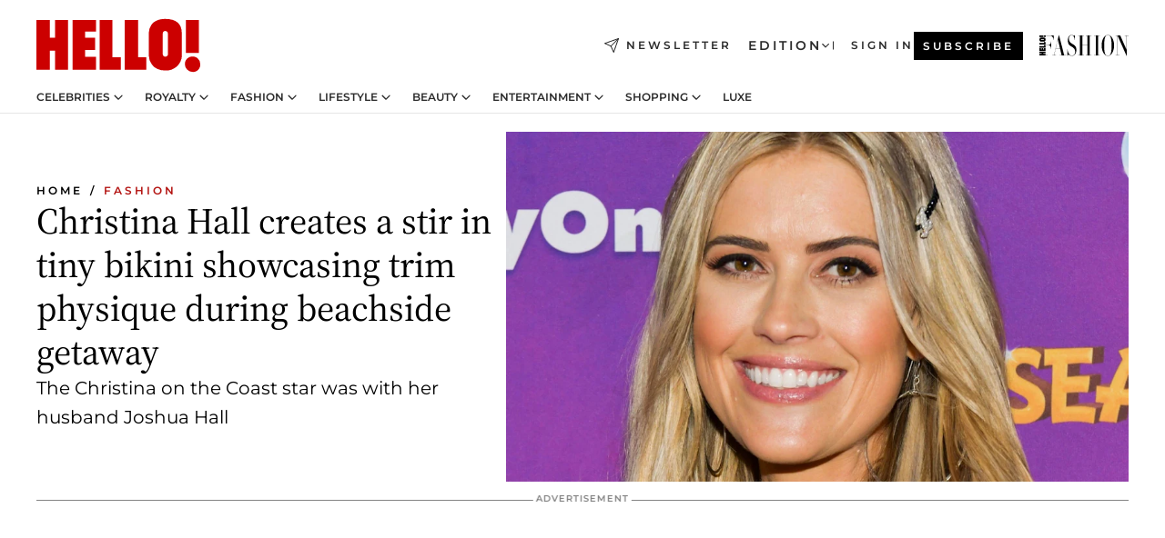

--- FILE ---
content_type: text/html; charset=utf-8
request_url: https://www.hellomagazine.com/fashion/494031/christina-hall-creates-stir-tiny-bikini-showcasing-trim-physique-beachside-getaway/
body_size: 37279
content:
<!DOCTYPE html><html lang="en"><head><meta charSet="utf-8" data-next-head=""/><meta name="viewport" content="width=device-width" data-next-head=""/><meta property="mrf:tags" content="ed:2" data-next-head=""/><meta property="mrf:tags" content="otherEdition:" data-next-head=""/><meta property="mrf:tags" content="documentType:story" data-next-head=""/><meta property="mrf:tags" content="publication:HELLO" data-next-head=""/><meta property="mrf:tags" content="articleLength:595" data-next-head=""/><meta property="mrf:tags" content="hasEmbedded:false" data-next-head=""/><meta property="mrf:tags" content="hasRelatedContent:false" data-next-head=""/><meta property="mrf:tags" content="hasRelatedGallery:false" data-next-head=""/><meta property="mrf:tags" content="contentAccess:free" data-next-head=""/><meta property="mrf:tags" content="articleID:494031" data-next-head=""/><meta property="mrf:tags" content="isPremium:false" data-next-head=""/><meta property="mrf:tags" content="internalLinks:10" data-next-head=""/><meta property="mrf:tags" content="externalLinks:0" data-next-head=""/><meta property="mrf:tags" content="numberImages:4" data-next-head=""/><meta property="mrf:tags" content="numberParagraphs:18" data-next-head=""/><meta property="mrf:tags" content="hasPodcast:false" data-next-head=""/><meta property="mrf:tags" content="articleType:article" data-next-head=""/><meta property="mrf:tags" content="contentPurpose:reactive-news" data-next-head=""/><meta property="mrf:tags" content="commercialPurpose:" data-next-head=""/><meta property="mrf:tags" content="numberAds:6" data-next-head=""/><meta property="mrf:tags" content="holaPlusOrigin:" data-next-head=""/><meta property="mrf:tags" content="hasVideo:true" data-next-head=""/><meta property="mrf:sections" content="fashion" data-next-head=""/><meta property="vf:container_id" content="494031" data-next-head=""/><meta property="vf:url" content="https://www.hellomagazine.com/fashion/494031/christina-hall-creates-stir-tiny-bikini-showcasing-trim-physique-beachside-getaway/" data-next-head=""/><title data-next-head="">Christina Hall creates a stir in tiny bikini showcasing trim physique during beachside getaway | HELLO!</title><link rel="canonical" href="https://www.hellomagazine.com/fashion/494031/christina-hall-creates-stir-tiny-bikini-showcasing-trim-physique-beachside-getaway/" data-next-head=""/><link rel="alternate" type="application/rss+xml" title="HELLO! RSS FASHION feed" href="https://www.hellomagazine.com/feeds/rss/any/fashion/any/50.xml" data-next-head=""/><link rel="alternate" href="https://www.hellomagazine.com/fashion/494031/christina-hall-creates-stir-tiny-bikini-showcasing-trim-physique-beachside-getaway/" hreflang="en" data-next-head=""/><meta name="title" content="Christina Hall creates a stir in tiny bikini showcasing trim physique during beachside getaway | HELLO!" data-next-head=""/><meta name="description" content="Christina on the Coast host Christina Hall rocked a tiny bikini pink bikini for a getaway with husband Joshua Hall" data-next-head=""/><meta name="robots" content="max-image-preview:large, max-snippet:-1, max-video-preview:-1" data-next-head=""/><meta name="plantilla" content="Plantilla de noticias (plantilla-noticias.html)" data-next-head=""/><meta property="og:url" content="https://www.hellomagazine.com/fashion/494031/christina-hall-creates-stir-tiny-bikini-showcasing-trim-physique-beachside-getaway/" data-next-head=""/><meta property="og:title" content="Christina Hall creates a stir in tiny bikini showcasing trim physique during beachside getaway" data-next-head=""/><meta property="og:description" content="Christina on the Coast host Christina Hall rocked a tiny bikini pink bikini for a getaway with husband Joshua Hall" data-next-head=""/><meta property="og:article:author" content="https://www.hellomagazine.com/author/hannah-hargrave/" data-next-head=""/><meta property="og:image" content="https://images.hellomagazine.com/horizon/landscape/a2fcb2ee2600-christina-hall-smile-1.jpg?tx=c_fill,w_1200" data-next-head=""/><meta property="og:image:height" content="675" data-next-head=""/><meta property="og:image:width" content="1200" data-next-head=""/><meta property="og:type" content="article" data-next-head=""/><meta property="lang" content="en" data-next-head=""/><meta property="article:modified_time" content="2023-05-27T15:16:27.612Z" data-next-head=""/><meta property="article:published_time" content="2023-05-27T15:16:27.612Z" data-next-head=""/><meta property="article:section" content="Fashion" data-next-head=""/><meta property="article:tag" content="Fashion,Christina Hall" data-next-head=""/><meta property="article:publisher" content="https://www.facebook.com/hello/" data-next-head=""/><meta property="fb:app_id" content="115281558857295" data-next-head=""/><meta property="fb:pages" content="89982930077" data-next-head=""/><meta name="dc.title" content="Christina Hall creates a stir in tiny bikini showcasing trim physique during beachside getaway | HELLO!" data-next-head=""/><meta name="dc.date" content="2023-05-27T15:16:27.612Z" data-next-head=""/><meta name="dc.author" content="Hannah Hargrave" data-next-head=""/><meta name="twitter:card" content="summary_large_image" data-next-head=""/><meta name="twitter:site" content="@hellomag" data-next-head=""/><meta name="twitter:title" content="Christina Hall creates a stir in tiny bikini showcasing trim physique during beachside getaway" data-next-head=""/><meta name="twitter:image" content="https://images.hellomagazine.com/horizon/landscape/a2fcb2ee2600-christina-hall-smile-1.jpg?tx=c_fill,w_1200" data-next-head=""/><meta name="twitter:description" content="Christina on the Coast host Christina Hall rocked a tiny bikini pink bikini for a getaway with husband Joshua Hall" data-next-head=""/><meta name="twitter:creator" content="@hellomag" data-next-head=""/><meta name="twitter:url" content="https://www.hellomagazine.com/fashion/494031/christina-hall-creates-stir-tiny-bikini-showcasing-trim-physique-beachside-getaway/" data-next-head=""/><meta property="og:site_name" content="HELLO!" data-next-head=""/><meta property="fb:admins" content="89982930077" data-next-head=""/><meta property="og:updated_time" content="2023-05-27T15:16:27.612Z" data-next-head=""/><script type="application/ld+json" data-next-head="">[{"@context":"https://schema.org","@type":"NewsArticle","mainEntityOfPage":{"@type":"WebPage","@id":"https://www.hellomagazine.com/fashion/494031/christina-hall-creates-stir-tiny-bikini-showcasing-trim-physique-beachside-getaway/","isAccessibleForFree":true},"headline":"Christina Hall creates a stir in tiny bikini showcasing trim physique during beachside getaway","datePublished":"2023-05-27T15:16:27.612Z","dateModified":"2023-05-27T15:16:27.612Z","copyrightYear":"2023","url":"https://www.hellomagazine.com/fashion/494031/christina-hall-creates-stir-tiny-bikini-showcasing-trim-physique-beachside-getaway/","author":[{"@type":"Person","name":"Hannah Hargrave","url":"https://www.hellomagazine.com/author/hannah-hargrave/"}],"articleSection":"Fashion","inLanguage":"en","license":"","description":"Christina on the Coast host Christina Hall rocked a tiny bikini pink bikini for a getaway with husband Joshua Hall","keywords":["Fashion","Christina Hall"],"publisher":{"@type":"NewsMediaOrganization","name":"HELLO!","@legalName":"Hello Ltd","url":"https://www.hellomagazine.com/","publishingPrinciples":"https://www.hellomagazine.com/editorial-policy/","logo":{"@type":"ImageObject","url":"https://www.hellomagazine.com/hellocom.png","width":187,"height":60}},"image":[{"@type":"ImageObject","url":"https://images.hellomagazine.com/horizon/landscape/a2fcb2ee2600-christina-hall-smile-1.jpg","width":1920,"height":1080},{"@type":"ImageObject","url":"https://images.hellomagazine.com/horizon/square/a2fcb2ee2600-christina-hall-smile-1.jpg","width":1080,"height":1080},{"@type":"ImageObject","url":"https://images.hellomagazine.com/horizon/43/a2fcb2ee2600-christina-hall-smile-1.jpg","width":1920,"height":1440}]},{"@context":"https://schema.org","@graph":[{"@type":"Organization","@id":"https://www.hellomagazine.com/#organization","url":"https://www.hellomagazine.com/","name":"HELLO!","logo":{"@type":"ImageObject","@id":"https://www.hellomagazine.com/#logo","url":"https://www.hellomagazine.com/hellocom.png","caption":"HELLO!","width":187,"height":60},"image":{"@id":"https://www.hellomagazine.com/#logo"}},{"@type":"WebSite","@id":"https://www.hellomagazine.com/#website","url":"https://www.hellomagazine.com/","name":"HELLO!","publisher":{"@id":"https://www.hellomagazine.com/#organization"}},{"@type":"WebPage","@id":"https://www.hellomagazine.com/fashion/494031/christina-hall-creates-stir-tiny-bikini-showcasing-trim-physique-beachside-getaway/#webpage","url":"https://www.hellomagazine.com/fashion/494031/christina-hall-creates-stir-tiny-bikini-showcasing-trim-physique-beachside-getaway/","inLanguage":"en","isPartOf":{"@id":"https://www.hellomagazine.com/#website"},"about":{"@id":"https://www.hellomagazine.com/#organization"}}]},{"@context":"https://schema.org","@type":"BreadcrumbList","itemListElement":[{"@type":"ListItem","position":1,"name":"HELLO!","item":{"@id":"https://www.hellomagazine.com/","@type":"CollectionPage"}},{"@type":"ListItem","position":2,"name":"Fashion","item":{"@id":"https://www.hellomagazine.com/fashion/","@type":"CollectionPage"}}]},{"@context":"https://schema.org","@graph":[{"@type":"Organization","url":"https://www.hellomagazine.com/","name":"HELLO!","logo":{"@type":"ImageObject","@id":"https://www.hellomagazine.com/#logo","url":"https://www.hellomagazine.com/hellocom.png","caption":"HELLO!","width":187,"height":60}}]}]</script><link rel="preconnect" href="https://fonts.gstatic.com"/><link rel="preconnect" href="https://securepubads.g.doubleclick.net"/><link rel="preconnect" href="https://api.permutive.com"/><link rel="preconnect" href="https://micro.rubiconproject.com"/><link rel="preconnect" href="https://cdn.jwplayer.com"/><link rel="preconnect" href="https://cdn.privacy-mgmt.com"/><link rel="preconnect" href="https://www.googletagmanager.com"/><link rel="preconnect" href="https://images.hellomagazine.com/horizon/"/><link rel="dns-prefetch" href="https://fonts.gstatic.com"/><link rel="dns-prefetch" href="https://securepubads.g.doubleclick.net"/><link rel="dns-prefetch" href="https://api.permutive.com"/><link rel="dns-prefetch" href="https://micro.rubiconproject.com"/><link rel="dns-prefetch" href="https://cdn.jwplayer.com"/><link rel="dns-prefetch" href="https://cdn.privacy-mgmt.com"/><link rel="dns-prefetch" href="https://www.googletagmanager.com"/><link rel="dns-prefetch" href="https://images.hellomagazine.com/horizon/"/><link rel="dns-prefetch" href="https://ssl.p.jwpcdn.com"/><link rel="dns-prefetch" href="https://www.google-analytics.com"/><script fetchpriority="high" type="text/javascript" src="https://securepubads.g.doubleclick.net/tag/js/gpt.js" async=""></script><link rel="apple-touch-icon" type="image/png" sizes="57x57" href="/apple-touch-icon-57x57.png"/><link rel="apple-touch-icon" type="image/png" sizes="60x60" href="/apple-touch-icon-60x60.png"/><link rel="apple-touch-icon" type="image/png" sizes="72x72" href="/apple-touch-icon-72x72.png"/><link rel="apple-touch-icon" type="image/png" sizes="76x76" href="/apple-touch-icon-76x76.png"/><link rel="apple-touch-icon" type="image/png" sizes="114x114" href="/apple-touch-icon-114x114.png"/><link rel="apple-touch-icon" type="image/png" sizes="120x120" href="/apple-touch-icon-120x120.png"/><link rel="apple-touch-icon" type="image/png" sizes="144x144" href="/apple-touch-icon-144x144.png"/><link rel="apple-touch-icon" type="image/png" sizes="152x152" href="/apple-touch-icon-152x152.png"/><link rel="apple-touch-icon" type="image/png" sizes="180x180" href="/apple-touch-icon-180x180.png"/><link rel="icon" type="image/png" sizes="192x192" href="/favicon-192x192.png"/><link rel="shortcut icon" type="image/png" sizes="32x32" href="/favicon-32x32.png"/><link rel="icon" type="image/png" sizes="16x16" href="/favicon-16x16.png"/><link rel="icon" type="image/x-icon" href="/favicon.ico"/><link rel="shortcut icon" href="/favicon.ico"/><link rel="manifest" href="/site.webmanifest" crossorigin="use-credentials"/><link rel="mask-icon" href="/icons/safari-pinned-tab.svg" color="#cc0000"/><meta name="msapplication-TileColor" content="#cc0000"/><meta name="theme-color" content="#ffffff"/><meta name="version" content="v4.66.0"/><script id="datalayer-script" data-nscript="beforeInteractive">(function() {
						const page = {"documentType":"story","geoBucket":"geo_us","errorStatus":"","publication":"HELLO","subsection":"fashion","section":"fashion","cleanURL":"https://www.hellomagazine.com/fashion/494031/christina-hall-creates-stir-tiny-bikini-showcasing-trim-physique-beachside-getaway/","canonicalURL":"https://www.hellomagazine.com/fashion/494031/christina-hall-creates-stir-tiny-bikini-showcasing-trim-physique-beachside-getaway/","ed":"2","otherEdition":[],"dataSource":"web"};
						const article = {"datePublication":"20230527","author":["Hannah Hargrave"],"tags":["christina-hall"],"keywords":[],"videoTitle":"Christina Hall creates a stir in tiny bikini showcasing trim physique during beachside getaway-MtBNEh8k","dateModified":"20230527","videoID":"MtBNEh8k","videoPlayer":"jwPlayer","videoType":"","videoStyle":"","descriptionURL":"Christina on the Coast host Christina Hall rocked a tiny bikini pink bikini for a getaway with husband Joshua Hall","contentClassification":"","clientName":"","articleLength":595,"articleTitle":"Christina Hall creates a stir in tiny bikini showcasing trim physique during beachside getaway","articleHeadline":"Christina Hall creates a stir in tiny bikini showcasing trim physique during beachside getaway","articleSubtitle":"Christina on the Coast host Christina Hall rocked a tiny bikini pink bikini for a getaway with husband Joshua Hall","articleID":494031,"externalLinks":0,"numberImages":4,"numberParagraphs":18,"hasVideo":true,"hasEmbedded":false,"internalLinks":10,"hasPodcast":false,"contentPurpose":"reactive-news","articleType":"article","isAffiliate":false,"isBranded":false,"isTenancy":false,"isPremium":false,"isOneColumn":false,"contentAccess":"free","holaPlusOrigin":"","hasRelatedContent":false,"hasRelatedGallery":false,"commercialPurpose":[],"campaign":[],"sourceClonedArticle":"","numberAds":6,"primaryImageStyle":"rightAligned169","contentCreation":[],"recirculationBlockType":["link-list","related-news","outbrain","related-news-interlinking"],"recirculationBlockNumber":4};
						window.dataLayer = window.dataLayer || [];
						if (page) window.dataLayer.push(page);
						if (article) window.dataLayer.push(article);
					})();</script><script id="prebid-create" data-nscript="beforeInteractive">
			window.pbjs = window.pbjs || {};
			window.pbjs.que = window.pbjs.que || [];
		</script><script id="gpt-create" data-nscript="beforeInteractive">
			window.dataLayer = window.dataLayer || [];
			window.googletag = window.googletag || {cmd: []};
			window.adConfig = window.adConfig || {};
			window.adConfig.ads = window.adConfig.ads || [];
			window.adConfig.sraIds = window.adConfig.sraIds || [];
			window.adConfig.adUnit = window.adConfig.adUnit || '';
			window.mappings = window.mappings || {};
			window.pageLevelTargeting = window.pageLevelTargeting || false;
		</script><link rel="preload" href="/_next/static/css/fe8d3d90dbf7bb46.css?dpl=dpl_2AfkBBs3eFAPfm1fxJyzWyowJuRr" as="style"/><link rel="stylesheet" href="/_next/static/css/fe8d3d90dbf7bb46.css?dpl=dpl_2AfkBBs3eFAPfm1fxJyzWyowJuRr" data-n-g=""/><link rel="preload" href="/_next/static/css/7829afaba236848f.css?dpl=dpl_2AfkBBs3eFAPfm1fxJyzWyowJuRr" as="style"/><link rel="stylesheet" href="/_next/static/css/7829afaba236848f.css?dpl=dpl_2AfkBBs3eFAPfm1fxJyzWyowJuRr" data-n-p=""/><link rel="preload" href="/_next/static/css/afe6d837ce3c2cbc.css?dpl=dpl_2AfkBBs3eFAPfm1fxJyzWyowJuRr" as="style"/><link rel="stylesheet" href="/_next/static/css/afe6d837ce3c2cbc.css?dpl=dpl_2AfkBBs3eFAPfm1fxJyzWyowJuRr" data-n-p=""/><noscript data-n-css=""></noscript><script defer="" nomodule="" src="/_next/static/chunks/polyfills-42372ed130431b0a.js?dpl=dpl_2AfkBBs3eFAPfm1fxJyzWyowJuRr"></script><script src="//applets.ebxcdn.com/ebx.js" async="" id="ebx" defer="" data-nscript="beforeInteractive"></script><script defer="" src="/_next/static/chunks/7565.351a43b9345fbff4.js?dpl=dpl_2AfkBBs3eFAPfm1fxJyzWyowJuRr"></script><script defer="" src="/_next/static/chunks/3345.335516c2a005971b.js?dpl=dpl_2AfkBBs3eFAPfm1fxJyzWyowJuRr"></script><script defer="" src="/_next/static/chunks/8325.d01ae17c0bd7e0fb.js?dpl=dpl_2AfkBBs3eFAPfm1fxJyzWyowJuRr"></script><script defer="" src="/_next/static/chunks/36.8678ed23b899c02e.js?dpl=dpl_2AfkBBs3eFAPfm1fxJyzWyowJuRr"></script><script defer="" src="/_next/static/chunks/7194.d171233e211c0611.js?dpl=dpl_2AfkBBs3eFAPfm1fxJyzWyowJuRr"></script><script defer="" src="/_next/static/chunks/747.d3e6bcd8b3547a9e.js?dpl=dpl_2AfkBBs3eFAPfm1fxJyzWyowJuRr"></script><script defer="" src="/_next/static/chunks/819.9bd4b9b211a0911f.js?dpl=dpl_2AfkBBs3eFAPfm1fxJyzWyowJuRr"></script><script defer="" src="/_next/static/chunks/6237.fecc108f476cd40f.js?dpl=dpl_2AfkBBs3eFAPfm1fxJyzWyowJuRr"></script><script defer="" src="/_next/static/chunks/7632.2d60001171e742ed.js?dpl=dpl_2AfkBBs3eFAPfm1fxJyzWyowJuRr"></script><script defer="" src="/_next/static/chunks/6510.b27b37e3889fe4ef.js?dpl=dpl_2AfkBBs3eFAPfm1fxJyzWyowJuRr"></script><script defer="" src="/_next/static/chunks/408.dc828eec70943330.js?dpl=dpl_2AfkBBs3eFAPfm1fxJyzWyowJuRr"></script><script src="/_next/static/chunks/webpack-9dffcbfe5aa38802.js?dpl=dpl_2AfkBBs3eFAPfm1fxJyzWyowJuRr" defer=""></script><script src="/_next/static/chunks/framework-87f4787c369d4fa9.js?dpl=dpl_2AfkBBs3eFAPfm1fxJyzWyowJuRr" defer=""></script><script src="/_next/static/chunks/main-ad9e8827ccf51c79.js?dpl=dpl_2AfkBBs3eFAPfm1fxJyzWyowJuRr" defer=""></script><script src="/_next/static/chunks/pages/_app-f12fb42c82933055.js?dpl=dpl_2AfkBBs3eFAPfm1fxJyzWyowJuRr" defer=""></script><script src="/_next/static/chunks/1609-4252f898d0831c6c.js?dpl=dpl_2AfkBBs3eFAPfm1fxJyzWyowJuRr" defer=""></script><script src="/_next/static/chunks/4223-375e6eabf805e548.js?dpl=dpl_2AfkBBs3eFAPfm1fxJyzWyowJuRr" defer=""></script><script src="/_next/static/chunks/5397-76611d4c94edc425.js?dpl=dpl_2AfkBBs3eFAPfm1fxJyzWyowJuRr" defer=""></script><script src="/_next/static/chunks/pages/article/%5B...path%5D-2ea536edef1be7c9.js?dpl=dpl_2AfkBBs3eFAPfm1fxJyzWyowJuRr" defer=""></script><script src="/_next/static/42RMLKZ4tyT9zCiBmsxik/_buildManifest.js?dpl=dpl_2AfkBBs3eFAPfm1fxJyzWyowJuRr" defer=""></script><script src="/_next/static/42RMLKZ4tyT9zCiBmsxik/_ssgManifest.js?dpl=dpl_2AfkBBs3eFAPfm1fxJyzWyowJuRr" defer=""></script></head><body><div id="__next"><a class="skLi-8370a0" href="#hm-main">Skip to main content</a><a class="skLi-8370a0" href="#hm-footer">Skip to footer</a><div class="glide-header he-heWr-13544c1"><header class=" he-theme he-header" id="hm-header" data-no-swipe="true"><div class="he-heMaRoWr-20558d9 hm-container"><div class="he-heToBa-12016a3"><button type="button" class="he-heHaTo-215244d button bu-i-1138ea0" aria-label="Toggle menu" aria-expanded="false" title="Toggle menu"><svg viewBox="0 0 16 13" xmlns="http://www.w3.org/2000/svg" aria-hidden="true" class="hm-icon"><path d="M16 1.5H0V0h16zM16 7H0V5.5h16zm0 5.5H0V11h16z" fill="currentColor" fill-rule="evenodd"></path></svg></button><div class="he-heLoCo-194933f"><a aria-label="HELLO Magazine" class="he-loLi-8311c6 he-link" href="/"><svg viewBox="0 0 182 59" fill="none" xmlns="http://www.w3.org/2000/svg" aria-hidden="true" class="he-loIc-826c03 hm-icon"><path d="M0 1.13h14.9v19.828h5.935V1.13h14.28v55.423h-14.28V35.367H14.9v21.188H0V1.128zm40.27 0h25.934v12.993h-12.21v6.836h11.26v13.68h-11.26v7.4h12.21v14.52H40.271V1.13zm29.91 0h14.28v41.468h9.4v13.954H70.18V1.129zm27.891 0h14.843v41.468h9.297v13.954h-24.14V1.129zm82.445 0h-14.339v36.723h14.339V1.129zm-6.891 57.86a8.83 8.83 0 01-6.137-2.569 8.633 8.633 0 01-2.544-6.089 8.182 8.182 0 01.567-3.236 8.263 8.263 0 011.794-2.764 8.381 8.381 0 012.739-1.858 8.462 8.462 0 013.254-.66 8.436 8.436 0 013.389.568 8.365 8.365 0 012.871 1.869 8.199 8.199 0 012.414 6.208 7.802 7.802 0 01-.434 3.307 7.866 7.866 0 01-1.779 2.833 7.978 7.978 0 01-2.805 1.852 8.05 8.05 0 01-3.329.539zm-30.353-1.59a21.16 21.16 0 01-9.232-1.902 15.565 15.565 0 01-5.603-4.518 17.195 17.195 0 01-3.535-9.85V15.085a15.458 15.458 0 012.781-8.454C130.8 2.231 136.045 0 143.272 0c11.908 0 18.203 5.372 18.203 15.537 0 4.233.058 23.275.17 25.477a17.12 17.12 0 01-1.668 6.547 17.284 17.284 0 01-4.079 5.416 17.522 17.522 0 01-5.867 3.455 17.655 17.655 0 01-6.759.968zm-.052-43.954a2.689 2.689 0 00-2.064.743 2.632 2.632 0 00-.795 2.024v22.824a2.762 2.762 0 00.796 2.164 2.842 2.842 0 002.173.83 3.045 3.045 0 002.031-.935 2.978 2.978 0 00.825-2.06c0-.928-.029-6.228-.055-11.357v-.1c-.026-5.132-.055-10.44-.055-11.358a2.747 2.747 0 00-.841-1.978 2.825 2.825 0 00-2.015-.797z" fill="currentColor"></path></svg><span class="sr-only">Christina Hall creates a stir in tiny bikini showcasing trim physique during beachside getaway</span></a></div><a class="he-heNeLi-2084f73 he-link" href="https://www.hellomagazine.com/newsletter/"><svg viewBox="0 0 18 18" fill="none" xmlns="http://www.w3.org/2000/svg" aria-hidden="true" class="hm-icon"><path fill-rule="evenodd" clip-rule="evenodd" d="M17.837.163a.556.556 0 010 .786l-9.342 9.343a.556.556 0 01-.787-.787L17.051.163a.556.556 0 01.786 0z" fill="currentColor"></path><path fill-rule="evenodd" clip-rule="evenodd" d="M17.837.163a.556.556 0 01.132.577l-5.914 16.888a.556.556 0 01-1.033.042l-3.288-7.405L.33 6.975a.556.556 0 01.042-1.033L17.26.032a.556.556 0 01.577.13zM2.064 6.528l6.318 2.808a.556.556 0 01.282.283l2.805 6.317 5.068-14.473L2.064 6.528z" fill="currentColor"></path></svg><span class="newsletter-label">Newsletter</span></a><div class="he-heEdSw-2174946 -header he-theme he-edSw-1589d3b" id="edition-switcher"><button type="button" class="he-edSwBu-2225aeb button bu-i-1138ea0" aria-label="Open Edition Switcher" aria-expanded="false" aria-controls="edition-switcher-list-USA-desktop" title="Open Edition Switcher" on="tap:edition-switcher.toggleClass(class=&#x27;editionOpen&#x27;)">Edition<svg width="140" height="90" viewBox="0 0 14 9" fill="none" xmlns="http://www.w3.org/2000/svg" aria-hidden="true" class="he-edSwIc-1982557 hm-icon"><path fill-rule="evenodd" clip-rule="evenodd" d="M7.8 8.43a1 1 0 01-1.415 0L.57 2.615A1 1 0 011.985 1.2l5.107 5.108L12.2 1.2a1 1 0 111.415 1.415L7.8 8.43z" fill="currentColor"></path></svg></button><ul class="he-edSwLi-2001c71" id="edition-switcher-list-USA-desktop" aria-hidden="true"><li><a aria-label="Browse the United Kingdom Edition" class="he-edSwLi-1987a78 he-link" href="/" tabindex="-1">UK</a></li><li><a aria-label="Browse the US Edition" class="he-edSwLi-1987a78 he-link" href="/us/" tabindex="-1">USA</a></li><li><a aria-label="Browse the Canada Edition" class="he-edSwLi-1987a78 he-link" href="/ca/" tabindex="-1">Canada</a></li></ul></div><div class="login-header he-loCo-146800c"><a aria-label="Sign in" class="he-loLi-935396 he-link" href="" rel="nofollow"><span class="he-loLiTe-1356d2a">Sign in</span></a></div><div class="he-suCl-1819162"><a class="-button he-link" href="https://www.hellomagazine.com/subscribe/">Subscribe</a></div></div><div class="he-heNaCo-18413da"><nav class="he-heNa-165781b" aria-label="Primary Header Navigation" id="header-navigation-primary"><ul class="he-naLi-148407d"><li class="he-naIt-1471b6f"><div class="he-naWr-1809e3b" id="header-navigation-primary-link-e2CYoKwt_V"><a class="he-naLa-1552e12 he-naLi-147079d he-link" href="https://www.hellomagazine.com/celebrities/">Celebrities</a><button type="button" class="he-naSuBu-2443568 button bu-i-1138ea0" aria-label="Open Celebrities Submenu" aria-expanded="false" aria-controls="sub-menu-e2CYoKwt_V-primary" on="tap:sub-menu-e2CYoKwt_V-primary.toggleClass(class=&#x27;navigationWrapperOpen&#x27;)"><svg width="140" height="90" viewBox="0 0 14 9" fill="none" xmlns="http://www.w3.org/2000/svg" aria-hidden="true" class="he-naSuIc-2200d8b hm-icon"><path fill-rule="evenodd" clip-rule="evenodd" d="M7.8 8.43a1 1 0 01-1.415 0L.57 2.615A1 1 0 011.985 1.2l5.107 5.108L12.2 1.2a1 1 0 111.415 1.415L7.8 8.43z" fill="currentColor"></path></svg></button><ul class="he-naSu-1807e6f" aria-hidden="true" id="sub-menu-e2CYoKwt_V-primary"><li class="he-naSuIt-2206ba3"><a class="he-suLi-116577e he-link" href="https://www.hellomagazine.com/tags/hello-exclusive/" tabindex="-1">Exclusives &amp; Interviews</a></li><li class="he-naSuIt-2206ba3"><a class="he-suLi-116577e he-link" href="https://www.hellomagazine.com/tags/celebrity-couples/" tabindex="-1">Celebrity couples</a></li><li class="he-naSuIt-2206ba3"><a class="he-suLi-116577e he-link" href="https://www.hellomagazine.com/tags/red-carpet/" tabindex="-1">Red carpet &amp; events</a></li></ul></div></li><li class="he-naIt-1471b6f"><div class="he-naWr-1809e3b" id="header-navigation-primary-link-ez60xykw8a"><a class="he-naLa-1552e12 he-naLi-147079d he-link" href="https://www.hellomagazine.com/royalty/">Royalty</a><button type="button" class="he-naSuBu-2443568 button bu-i-1138ea0" aria-label="Open Royalty Submenu" aria-expanded="false" aria-controls="sub-menu-ez60xykw8a-primary" on="tap:sub-menu-ez60xykw8a-primary.toggleClass(class=&#x27;navigationWrapperOpen&#x27;)"><svg width="140" height="90" viewBox="0 0 14 9" fill="none" xmlns="http://www.w3.org/2000/svg" aria-hidden="true" class="he-naSuIc-2200d8b hm-icon"><path fill-rule="evenodd" clip-rule="evenodd" d="M7.8 8.43a1 1 0 01-1.415 0L.57 2.615A1 1 0 011.985 1.2l5.107 5.108L12.2 1.2a1 1 0 111.415 1.415L7.8 8.43z" fill="currentColor"></path></svg></button><ul class="he-naSu-1807e6f" aria-hidden="true" id="sub-menu-ez60xykw8a-primary"><li class="he-naSuIt-2206ba3"><a class="he-suLi-116577e he-link" href="https://www.hellomagazine.com/tags/king-charles/" tabindex="-1">King Charles III</a></li><li class="he-naSuIt-2206ba3"><a class="he-suLi-116577e he-link" href="https://www.hellomagazine.com/tags/queen-consort-camilla/" tabindex="-1">Queen Consort</a></li><li class="he-naSuIt-2206ba3"><a class="he-suLi-116577e he-link" href="https://www.hellomagazine.com/tags/kate-middleton/" tabindex="-1">Kate Middleton</a></li><li class="he-naSuIt-2206ba3"><a class="he-suLi-116577e he-link" href="https://www.hellomagazine.com/tags/meghan-markle/" tabindex="-1">Meghan Markle</a></li><li class="he-naSuIt-2206ba3"><a class="he-suLi-116577e he-link" href="https://www.hellomagazine.com/tags/prince-william/" tabindex="-1">Prince William</a></li><li class="he-naSuIt-2206ba3"><a class="he-suLi-116577e he-link" href="https://www.hellomagazine.com/tags/prince-harry/" tabindex="-1">Prince Harry</a></li><li class="he-naSuIt-2206ba3"><a class="he-suLi-116577e he-link" href="https://www.hellomagazine.com/tags/prince-george/" tabindex="-1">Prince George</a></li><li class="he-naSuIt-2206ba3"><a class="he-suLi-116577e he-link" href="https://www.hellomagazine.com/tags/princess-charlotte/" tabindex="-1">Princess Charlotte</a></li><li class="he-naSuIt-2206ba3"><a class="he-suLi-116577e he-link" href="https://www.hellomagazine.com/tags/prince-louis/" tabindex="-1">Prince Louis</a></li><li class="he-naSuIt-2206ba3"><a class="he-suLi-116577e he-link" href="https://www.hellomagazine.com/tags/british-royals/" tabindex="-1">British Royals</a></li></ul></div></li><li class="he-naIt-1471b6f"><div class="he-naWr-1809e3b" id="header-navigation-primary-link-eA8HxDD3CD"><a class="he-naLa-1552e12 he-naLi-147079d he-link" href="https://www.hellomagazine.com/fashion/"> Fashion</a><button type="button" class="he-naSuBu-2443568 button bu-i-1138ea0" aria-label="Open  Fashion Submenu" aria-expanded="false" aria-controls="sub-menu-eA8HxDD3CD-primary" on="tap:sub-menu-eA8HxDD3CD-primary.toggleClass(class=&#x27;navigationWrapperOpen&#x27;)"><svg width="140" height="90" viewBox="0 0 14 9" fill="none" xmlns="http://www.w3.org/2000/svg" aria-hidden="true" class="he-naSuIc-2200d8b hm-icon"><path fill-rule="evenodd" clip-rule="evenodd" d="M7.8 8.43a1 1 0 01-1.415 0L.57 2.615A1 1 0 011.985 1.2l5.107 5.108L12.2 1.2a1 1 0 111.415 1.415L7.8 8.43z" fill="currentColor"></path></svg></button><ul class="he-naSu-1807e6f" aria-hidden="true" id="sub-menu-eA8HxDD3CD-primary"><li class="he-naSuIt-2206ba3"><a class="he-suLi-116577e he-link" href="https://www.hellomagazine.com/fashion/news/" tabindex="-1"> Trending Fashion</a></li><li class="he-naSuIt-2206ba3"><a class="he-suLi-116577e he-link" href="https://www.hellomagazine.com/fashion/celebrity-style/" tabindex="-1"> Celebrity Style</a></li><li class="he-naSuIt-2206ba3"><a class="he-suLi-116577e he-link" href="https://www.hellomagazine.com/fashion/royal-style/" tabindex="-1"> Royal Style</a></li></ul></div></li><li class="he-naIt-1471b6f"><div class="he-naWr-1809e3b" id="header-navigation-primary-link-eZFNzHXAF6"><span class="he-naLa-1552e12 he-naLi-147079d"> Lifestyle</span><button type="button" class="he-naSuBu-2443568 button bu-i-1138ea0" aria-label="Open  Lifestyle Submenu" aria-expanded="false" aria-controls="sub-menu-eZFNzHXAF6-primary" on="tap:sub-menu-eZFNzHXAF6-primary.toggleClass(class=&#x27;navigationWrapperOpen&#x27;)"><svg width="140" height="90" viewBox="0 0 14 9" fill="none" xmlns="http://www.w3.org/2000/svg" aria-hidden="true" class="he-naSuIc-2200d8b hm-icon"><path fill-rule="evenodd" clip-rule="evenodd" d="M7.8 8.43a1 1 0 01-1.415 0L.57 2.615A1 1 0 011.985 1.2l5.107 5.108L12.2 1.2a1 1 0 111.415 1.415L7.8 8.43z" fill="currentColor"></path></svg></button><ul class="he-naSu-1807e6f" aria-hidden="true" id="sub-menu-eZFNzHXAF6-primary"><li class="he-naSuIt-2206ba3"><a class="he-suLi-116577e he-link" href="https://www.hellomagazine.com/homes/" tabindex="-1"> Homes</a></li><li class="he-naSuIt-2206ba3"><a class="he-suLi-116577e he-link" href="https://www.hellomagazine.com/cuisine/" tabindex="-1"> Food</a></li><li class="he-naSuIt-2206ba3"><a class="he-suLi-116577e he-link" href="https://www.hellomagazine.com/brides/" tabindex="-1"> Weddings</a></li><li class="he-naSuIt-2206ba3"><a class="he-suLi-116577e he-link" href="https://www.hellomagazine.com/healthandbeauty/mother-and-baby/" tabindex="-1"> Parenting</a></li><li class="he-naSuIt-2206ba3"><a class="he-suLi-116577e he-link" href="https://www.hellomagazine.com/hubs/second-act/" tabindex="-1">Second Act</a></li><li class="he-naSuIt-2206ba3"><a class="he-suLi-116577e he-link" href="https://www.hellomagazine.com/healthandbeauty/health-and-fitness/" tabindex="-1"> Health &amp; Fitness</a></li><li class="he-naSuIt-2206ba3"><a class="he-suLi-116577e he-link" href="https://www.hellomagazine.com/travel/" tabindex="-1"> Travel</a></li></ul></div></li><li class="he-naIt-1471b6f"><div class="he-naWr-1809e3b" id="header-navigation-primary-link-eWbBXUt3gp"><a class="he-naLa-1552e12 he-naLi-147079d he-link" href="https://www.hellomagazine.com/healthandbeauty/"> Beauty</a><button type="button" class="he-naSuBu-2443568 button bu-i-1138ea0" aria-label="Open  Beauty Submenu" aria-expanded="false" aria-controls="sub-menu-eWbBXUt3gp-primary" on="tap:sub-menu-eWbBXUt3gp-primary.toggleClass(class=&#x27;navigationWrapperOpen&#x27;)"><svg width="140" height="90" viewBox="0 0 14 9" fill="none" xmlns="http://www.w3.org/2000/svg" aria-hidden="true" class="he-naSuIc-2200d8b hm-icon"><path fill-rule="evenodd" clip-rule="evenodd" d="M7.8 8.43a1 1 0 01-1.415 0L.57 2.615A1 1 0 011.985 1.2l5.107 5.108L12.2 1.2a1 1 0 111.415 1.415L7.8 8.43z" fill="currentColor"></path></svg></button><ul class="he-naSu-1807e6f" aria-hidden="true" id="sub-menu-eWbBXUt3gp-primary"><li class="he-naSuIt-2206ba3"><a class="he-suLi-116577e he-link" href="https://www.hellomagazine.com/healthandbeauty/makeup/" tabindex="-1"> Makeup</a></li><li class="he-naSuIt-2206ba3"><a class="he-suLi-116577e he-link" href="https://www.hellomagazine.com/healthandbeauty/skincare-and-fragrances/" tabindex="-1"> Skincare</a></li><li class="he-naSuIt-2206ba3"><a class="he-suLi-116577e he-link" href="https://www.hellomagazine.com/healthandbeauty/hair/" tabindex="-1"> Hair</a></li></ul></div></li><li class="he-naIt-1471b6f"><div class="he-naWr-1809e3b" id="header-navigation-primary-link-ezkImQzoLE"><span class="he-naLa-1552e12 he-naLi-147079d">Entertainment</span><button type="button" class="he-naSuBu-2443568 button bu-i-1138ea0" aria-label="Open Entertainment Submenu" aria-expanded="false" aria-controls="sub-menu-ezkImQzoLE-primary" on="tap:sub-menu-ezkImQzoLE-primary.toggleClass(class=&#x27;navigationWrapperOpen&#x27;)"><svg width="140" height="90" viewBox="0 0 14 9" fill="none" xmlns="http://www.w3.org/2000/svg" aria-hidden="true" class="he-naSuIc-2200d8b hm-icon"><path fill-rule="evenodd" clip-rule="evenodd" d="M7.8 8.43a1 1 0 01-1.415 0L.57 2.615A1 1 0 011.985 1.2l5.107 5.108L12.2 1.2a1 1 0 111.415 1.415L7.8 8.43z" fill="currentColor"></path></svg></button><ul class="he-naSu-1807e6f" aria-hidden="true" id="sub-menu-ezkImQzoLE-primary"><li class="he-naSuIt-2206ba3"><a class="he-suLi-116577e he-link" href="https://www.hellomagazine.com/film/" tabindex="-1"> TV &amp; Film</a></li><li class="he-naSuIt-2206ba3"><a class="he-suLi-116577e he-link" href="https://www.hellomagazine.com/tags/music/" tabindex="-1">Music</a></li><li class="he-naSuIt-2206ba3"><a class="he-suLi-116577e he-link" href="https://www.hellomagazine.com/podcasts/" tabindex="-1">Podcasts</a></li></ul></div></li><li class="he-naIt-1471b6f"><div class="he-naWr-1809e3b" id="header-navigation-primary-link-e1vqMkAIui"><a class="he-naLa-1552e12 he-naLi-147079d he-link" href="https://www.hellomagazine.com/shopping/"> Shopping</a><button type="button" class="he-naSuBu-2443568 button bu-i-1138ea0" aria-label="Open  Shopping Submenu" aria-expanded="false" aria-controls="sub-menu-e1vqMkAIui-primary" on="tap:sub-menu-e1vqMkAIui-primary.toggleClass(class=&#x27;navigationWrapperOpen&#x27;)"><svg width="140" height="90" viewBox="0 0 14 9" fill="none" xmlns="http://www.w3.org/2000/svg" aria-hidden="true" class="he-naSuIc-2200d8b hm-icon"><path fill-rule="evenodd" clip-rule="evenodd" d="M7.8 8.43a1 1 0 01-1.415 0L.57 2.615A1 1 0 011.985 1.2l5.107 5.108L12.2 1.2a1 1 0 111.415 1.415L7.8 8.43z" fill="currentColor"></path></svg></button><ul class="he-naSu-1807e6f" aria-hidden="true" id="sub-menu-e1vqMkAIui-primary"><li class="he-naSuIt-2206ba3"><a class="he-suLi-116577e he-link" href="https://www.hellomagazine.com/tags/get-the-look/" tabindex="-1">Get the Look</a></li><li class="he-naSuIt-2206ba3"><a class="he-suLi-116577e he-link" href="https://www.hellomagazine.com/tags/beauty-products/" tabindex="-1">Beauty Products</a></li><li class="he-naSuIt-2206ba3"><a class="he-suLi-116577e he-link" href="https://www.hellomagazine.com/tags/sales/" tabindex="-1">Sales</a></li></ul></div></li><li class="he-naIt-1471b6f"><a class="he-naLi-147079d he-link" href="https://www.hellomagazine.com/hubs/luxe/">LUXE</a></li></ul></nav></div><div class="he-heSuBrLo-18030ca"><a aria-label="" class="he-loLi-8311c6 he-link" href="/hfm/"><svg viewBox="0 0 205 50" fill="none" xmlns="http://www.w3.org/2000/svg" aria-hidden="true" class="he-loIc-826c03 hm-icon"><path d="M204.934 1.98h-8.661c-.088 0-.088.52 0 .52h3.868c.176 0 .264.065.264.26v32.208L186.336 3.15c-.396-.91-.659-1.17-.967-1.17h-9.981c-.088 0-.088.52 0 .52h3.869c.176 0 .264.065.264.26v44.48c0 .195-.088.26-.264.26h-3.869c-.088 0-.088.52 0 .52h8.662c.088 0 .088-.52 0-.52h-3.913c-.176 0-.22-.065-.22-.26V3.02l20.444 45.843c.132.26.44.195.44 0V2.76c0-.195.088-.26.264-.26h3.869c.088 0 .088-.52 0-.52zm-33.181 23.052c0-13.376-6.419-24.155-14.377-24.155-8.31 0-14.333 11.233-14.333 24.155 0 13.312 6.463 24.091 14.333 24.091 7.958 0 14.377-10.779 14.377-24.09zm-5.892 0c0 12.987-1.055 17.987-3.253 21.104-1.407 1.883-3.121 2.533-5.232 2.533-2.023 0-3.781-.65-5.144-2.533-2.199-3.117-3.298-8.117-3.298-21.104 0-11.363 1.099-17.986 3.298-21.168 1.363-1.883 3.121-2.467 5.144-2.467 2.111 0 3.825.584 5.232 2.467 2.198 3.182 3.253 9.805 3.253 21.168zM135.099 47.24V2.76c0-.195.088-.26.264-.26h3.913c.088 0 .088-.52 0-.52h-13.762c-.088 0-.088.52 0 .52h3.869c.176 0 .264.065.264.26v44.48c0 .195-.088.26-.264.26h-3.869c-.088 0-.088.52 0 .52h13.762c.088 0 .088-.52 0-.52h-3.913c-.176 0-.264-.065-.264-.26zm-19.288 0V2.76c0-.195.088-.26.264-.26h3.869c.088 0 .088-.52 0-.52h-13.322c-.088 0-.088.52 0 .52h3.474c.176 0 .263.065.263.26V23.8H98.576V2.76c0-.195.088-.26.264-.26h3.474c.088 0 .088-.52 0-.52H88.992c-.088 0-.088.52 0 .52h3.825c.22 0 .308.065.308.26v44.48c0 .195-.088.26-.308.26h-3.825c-.088 0-.088.52 0 .52h13.322c.088 0 .088-.52 0-.52H98.84c-.176 0-.264-.065-.264-.26V24.318h11.783V47.24c0 .195-.087.26-.263.26h-3.474c-.088 0-.088.52 0 .52h13.322c.088 0 .088-.52 0-.52h-3.869c-.176 0-.264-.065-.264-.26zM67.674 9.578c0-4.48 2.506-8.181 5.98-8.181 3.78 0 7.518 5 7.518 11.168 0 .13.352.13.352 0V1.072c0-.195-.352-.195-.352 0-.088.714-.484 1.558-1.803 1.558-1.978 0-3.385-1.753-5.76-1.753-4.484 0-8.353 5.055-8.353 12.782 0 7.728 3.254 10.974 7.386 13.182 6.771 3.636 9.585 6.828 9.585 13.061 0 4.221-2.726 8.767-7.826 8.767-5.716 0-9.717-9.546-9.717-14.74 0-.195-.307-.195-.307 0v15c0 .194.263.194.307 0 .132-1.17 1.144-2.468 2.419-2.468 1.978 0 4.176 2.662 7.342 2.662 6.947 0 10.596-7.263 10.596-13.691 0-7.923-3.605-10.974-9.277-13.961-5.54-2.922-8.09-7.283-8.09-11.893zM60.968 47.5h-3.737a.382.382 0 01-.352-.26L45.009 1.072a.179.179 0 00-.353 0l-10.684 43.7c-.615 2.533-.703 2.728-1.099 2.728h-3.297c-.088 0-.088.52 0 .52h8.31c.087 0 .087-.52 0-.52h-3.914c-.263 0-.22-.39.352-2.727l3.078-12.468h10.024l3.606 14.935c0 .13-.045.26-.22.26h-4.09c-.087 0-.087.52 0 .52h14.246c.088 0 .088-.52 0-.52zM47.294 31.785H37.49l4.968-20.324 4.836 20.324zM33.151 14.838V2.176c0-.065-.044-.195-.132-.195H15.154v.52h9.512c5.495 0 8.133 6.298 8.133 12.337 0 .195.352.195.352 0zm-12.179 9.285h-6.19v.52h6.19c3.518 0 5.848 3.701 5.848 8.117 0 .13.307.13.307 0V16.007c0-.13-.307-.13-.307 0 0 4.48-2.33 8.116-5.848 8.116zm-2.428 23.384h-3.762v.52h3.762c.088 0 .088-.52 0-.52zM9.608 1.983H.151v3.685h9.457V1.983zm2.904 4.021a2.164 2.164 0 100-4.328 2.164 2.164 0 000 4.328zm-2.023.9H3.394C1.519 6.91 0 8.996 0 11.572c0 2.577 1.522 4.666 3.4 4.666h7.1c2.133 0 3.862-2.089 3.862-4.666 0-2.578-1.73-4.668-3.862-4.668h-.011zm-.454 3.908v.003h.002c.28 0 .509.329.509.734 0 .405-.228.734-.51.734H3.854c-.27 0-.486-.329-.486-.734 0-.405.217-.734.485-.734h.001v-.003h6.182zm3.985 8.486V16.94h-3.415v2.357H.15v3.749h13.87v-3.748zm0 10.852v-6.023h-3.415v2.407H.151v3.616H14.02zm0 4.132v-3.098h-3.614v3.098h-1.64V31.44h-3.66v2.842H3.395v-3.097H.15v6.575h13.87v-3.478zm0 8.41V39.08H.15v3.614h4.956v1.591H.151v3.743H14.02v-3.743H8.766v-1.591h5.254z" fill="currentColor"></path></svg><span class="sr-only">Christina Hall creates a stir in tiny bikini showcasing trim physique during beachside getaway</span></a></div><div class="he-viNo-223145f viafoura"><vf-tray-trigger></vf-tray-trigger></div></div></header><span id="hm-main"></span></div>    <!-- -->  <div class="all" id="div-outofpage1X1_0" data-position="outofpage" data-refresh-count="0" data-ad-title="ADVERTISEMENT"></div> 
<div class="gc-col-12 gc-row">
 <div class="gc-col-12 gc-row hm-container skin-container" role="main">
  <div class="he-arCo-12511f0 he-ahRi-711fc1  he-theme"><div class="he-maWr-1158355"><div class="he-heWr-1457675"><nav class=" he-theme he-br-11623d5" aria-label="Breadcrumbs"><ul><li class="he-brIt-15618e2"><a aria-label="Home" class="he-link" href="/">Home</a></li><li class="he-brIt-15618e2 he-brItAc-2165a92"><a aria-label="Fashion" class="he-link" href="/fashion/">Fashion</a></li></ul></nav><h1 class="he-720f74 he-title">Christina Hall creates a stir in tiny bikini showcasing trim physique during beachside getaway</h1><hr class="he-boLiUnTi-2077d80"/><h2 class="he-720f74 he-su-8760bf">The Christina on the Coast star was with her husband Joshua Hall</h2><hr class="he-boLi-1053c1d"/></div><div class="he-meWr-1249476"><img src="https://images.hellomagazine.com/horizon/landscape/a2fcb2ee2600-christina-hall-smile-1.jpg" sizes="(min-width:1280px) 730px, (min-width:960px) 45vw, (min-width:768px) 45vw, (min-width:320px) 100vw, 100vw" srcSet="https://images.hellomagazine.com/horizon/landscape/a2fcb2ee2600-christina-hall-smile-1.jpg?tx=c_limit,w_960 960w, https://images.hellomagazine.com/horizon/landscape/a2fcb2ee2600-christina-hall-smile-1.jpg?tx=c_limit,w_360 360w, https://images.hellomagazine.com/horizon/landscape/a2fcb2ee2600-christina-hall-smile-1.jpg?tx=c_limit,w_640 640w" width="1920" height="1080" loading="eager" decoding="async" alt="christina hall disney on ice 2019" fetchpriority="high" class="image"/></div></div></div>  <div class="-variation-megabanner -style-1 hello-style" data-sticky-megabanner="false" data-ad-title="ADVERTISEMENT"><div class="desktop adCo-11280b3"><div id="div-megabanner_0" data-refresh-count="0"></div></div></div> <!-- --> <!-- --> 
  <div class="gc-col-12 gc-row hm-grid hm-grid__section hm-grid__article">
   <div class="gc-col-8 gc-row hm-grid__content hm-grid__content--article">
    <div class="he-arBy-1351edd  he-theme"><div class="he-arByIn-1859323"><div><div class="he-author  he-theme"><div><img src="https://images.hellomagazine.com/horizon/square/d3547297aa8f-hannah.jpg" sizes="(min-width:1360px) 35px, (min-width:320px) 35px, 35px" srcSet="https://images.hellomagazine.com/horizon/square/d3547297aa8f-hannah.jpg?tx=c_limit,w_640 640w, https://images.hellomagazine.com/horizon/square/d3547297aa8f-hannah.jpg?tx=c_limit,w_160 160w" width="35" height="35" loading="lazy" decoding="async" alt="Hannah Hargrave" fetchpriority="auto" class="he-auIm-114260e image"/></div><div class="he-auDe-1369079"><a class="he-auNa-104497a link" href="/author/hannah-hargrave/">Hannah Hargrave</a><span class="he-pu-97452a">US Deputy Editor</span></div></div><div class="he-loTi-13508a5 he-loTiWiMa-2368daf he-theme"><span class="he-loTiSp-1752866">May 27, 2023</span><time class="he-loTiTiTa-203339b he-loTiTiTaHi-2621b16" dateTime="2023-05-27T15:16:27.612Z">May 27, 2023, 4:16 PM GMT+1</time></div></div><div class="he-soShWr-2088523"><div id="socialSharing" class="he-soSh-13519cb he-soSh-13519cb he-theme he-soShHo-2417e03"><span class="he-soShLa-1831ff7">Share this:</span><ul class="he-soShLi-1864eac"><li class="he-soShIt-17504d3 -type-whatsapp"><a aria-label="Join our WhatsApp group" class="he-soShLi-1749f81 he-link" href="https://api.whatsapp.com/send?text=https%3A%2F%2Fwww.hellomagazine.com%2Ffashion%2F494031%2Fchristina-hall-creates-stir-tiny-bikini-showcasing-trim-physique-beachside-getaway%2F&amp;media=&amp;description=Christina%20Hall%20creates%20a%20stir%20in%20tiny%20bikini%20showcasing%20trim%20physique%20during%20beachside%20getaway" rel="nofollow" target="_blank"><svg width="18" height="18" viewBox="0 0 18 18" fill="none" xmlns="http://www.w3.org/2000/svg" aria-hidden="true" class="he-soShLiIc-2142828 hm-icon"><path fill-rule="evenodd" clip-rule="evenodd" d="M4.283 1.304A8.93 8.93 0 018.49.01a8.928 8.928 0 11-3.54 16.913L.441 17.992a.347.347 0 01-.417-.409l.947-4.601A8.93 8.93 0 014.283 1.304zm5.773 14.524a6.994 6.994 0 003.816-1.955v-.002a6.99 6.99 0 10-11.18-1.77l.314.605-.582 2.824 2.767-.653.625.312a6.993 6.993 0 004.24.64zm1.475-5.46l1.73.496-.002.002a.646.646 0 01.366.967 2.917 2.917 0 01-1.546 1.348c-1.184.285-3.002.006-5.272-2.112-1.965-1.835-2.485-3.362-2.362-4.573A2.91 2.91 0 015.569 4.78a.646.646 0 011.008.23l.73 1.645a.646.646 0 01-.08.655l-.369.477a.632.632 0 00-.05.698 9.228 9.228 0 002.978 2.626.625.625 0 00.684-.144l.424-.43a.646.646 0 01.637-.169z" fill="currentColor"></path></svg></a></li><li class="he-soShIt-17504d3 -type-facebook"><a aria-label="Follow us on Facebook" class="he-soShLi-1749f81 he-link" href="https://www.facebook.com/sharer/sharer.php?u=https%3A%2F%2Fwww.hellomagazine.com%2Ffashion%2F494031%2Fchristina-hall-creates-stir-tiny-bikini-showcasing-trim-physique-beachside-getaway%2F&amp;quote=Christina%20Hall%20creates%20a%20stir%20in%20tiny%20bikini%20showcasing%20trim%20physique%20during%20beachside%20getaway" rel="nofollow" target="_blank"><svg width="11" height="18" viewBox="0 0 11 18" fill="none" xmlns="http://www.w3.org/2000/svg" aria-hidden="true" class="he-soShLiIc-2142828 hm-icon"><path fill-rule="evenodd" clip-rule="evenodd" d="M10.008 3.132H7.146a.955.955 0 00-.72 1.035v2.06h3.6v2.944h-3.6V18H3.06V9.171H0V6.227h3.06V4.5A4.23 4.23 0 017.025 0h2.974v3.132h.01z" fill="currentColor"></path></svg></a></li><li class="he-soShIt-17504d3 -type-twitter"><a aria-label="Follow us on X" class="he-soShLi-1749f81 he-link" href="https://twitter.com/intent/tweet?text=Christina%20Hall%20creates%20a%20stir%20in%20tiny%20bikini%20showcasing%20trim%20physique%20during%20beachside%20getaway&amp;url=https%3A%2F%2Fwww.hellomagazine.com%2Ffashion%2F494031%2Fchristina-hall-creates-stir-tiny-bikini-showcasing-trim-physique-beachside-getaway%2F" rel="nofollow" target="_blank"><svg width="18" height="18" viewBox="0 0 18 18" fill="none" xmlns="http://www.w3.org/2000/svg" aria-hidden="true" class="he-soShLiIc-2142828 hm-icon"><path d="M10.7 7.8L17.4 0h-1.6L10 6.8 5.4 0H0l7 10.2-7 8.2h1.6l6.1-7.1 4.9 7.1H18L10.7 7.8zm-2.2 2.5l-.7-1-5.6-8.1h2.4l4.6 6.5.7 1 5.9 8.5h-2.4l-4.9-6.9z" fill="currentColor"></path></svg></a></li><li class="he-soShIt-17504d3 -type-pinterest"><a aria-label="Follow us on Pinterest" class="he-soShLi-1749f81 he-link" href="https://www.pinterest.com/pin/create/button/?url=https%3A%2F%2Fwww.hellomagazine.com%2Ffashion%2F494031%2Fchristina-hall-creates-stir-tiny-bikini-showcasing-trim-physique-beachside-getaway%2F&amp;media=&amp;description=Christina%20Hall%20creates%20a%20stir%20in%20tiny%20bikini%20showcasing%20trim%20physique%20during%20beachside%20getaway" rel="nofollow" target="_blank"><svg width="15" height="18" viewBox="0 0 15 18" fill="none" xmlns="http://www.w3.org/2000/svg" aria-hidden="true" class="he-soShLiIc-2142828 hm-icon"><path d="M5.77 11.905C5.295 14.383 4.717 16.76 3.002 18c-.529-3.746.777-6.559 1.384-9.542-1.034-1.736.125-5.232 2.306-4.37 2.685 1.058-2.324 6.455 1.038 7.13 3.51.703 4.944-6.077 2.767-8.281-3.144-3.182-9.155-.072-8.416 4.485.18 1.114 1.333 1.452.46 2.99C.529 9.967-.068 8.383.007 6.272.13 2.815 3.12.397 6.116.06c3.792-.424 7.35 1.388 7.84 4.944.554 4.016-1.71 8.364-5.76 8.05-1.104-.084-1.565-.628-2.426-1.15z" fill="currentColor"></path></svg></a></li><li class="he-soShIt-17504d3 -type-flipboard"><a class="he-soShLi-1749f81 he-link" href="https://share.flipboard.com/bookmarklet/popout?v=2&amp;title=Christina%20Hall%20creates%20a%20stir%20in%20tiny%20bikini%20showcasing%20trim%20physique%20during%20beachside%20getaway&amp;url=https%3A%2F%2Fwww.hellomagazine.com%2Ffashion%2F494031%2Fchristina-hall-creates-stir-tiny-bikini-showcasing-trim-physique-beachside-getaway%2F" rel="nofollow" target="_blank"><svg width="16" height="16" viewBox="0 0 16 16" fill="none" xmlns="http://www.w3.org/2000/svg" aria-hidden="true" class="he-soShLiIc-2142828 hm-icon"><path d="M0 8.16V16h5.216v-5.216l2.605-.02 2.611-.012.013-2.611.019-2.605 2.611-.019 2.605-.013V.32H0v7.84z" fill="currentColor"></path></svg></a></li></ul></div></div></div></div> 
    <div class="gc-col-12 hm-article__body -category-fashion" style="width:100.0%">
     <div></div><div class="he-boCo-11616d9 ldJsonContent"><p id="egM0ZotLyY" data-wc="25"><a class="hm-link he-link" href="https://www.hellomagazine.com/tags/christina-hall/" data-mrf-recirculation="article-body-link">Christina Hall </a>showed off the results of her workouts on Friday by sporting a hot pink bikini during a break with her<a class="hm-link he-link" href="https://www.hellomagazine.com/celebrities/20230323167446/christina-hall-husband-josh-hall-details/" data-mrf-recirculation="article-body-link"> husband Joshua Hall</a>. </p><p id="eiAk9Uo2dvP" data-wc="34">The former <em>Flip or Flop </em>star looked fabulous as she sunbathed with the real estate agent and then enjoyed a game of beer pong with him at the beachside resort near <a class="hm-link he-link" href="https://www.hellomagazine.com/homes/491741/christina-hall-sunkissed-pool-photo-12-million-mansion-newport-beach/" data-mrf-recirculation="article-body-link">her O.C home</a>.  </p><p id="eV_Qr61VSW" data-wc="49">They appeared to be having some adult time away from her three children, Taylor, 12, Brayden, seven, and Hudson, three. <a class="hm-link he-link" href="https://www.hellomagazine.com/healthandbeauty/mother-and-baby/492806/christina-hall-opulent-mothers-day-weekend-revealed-photos-where-are-children/" data-mrf-recirculation="article-body-link">Christina recently celebrated Mother&#x27;s Day </a>with her brood - she shares her two oldest children with ex-husband, Tarek El Moussa, and her youngest with her second ex-husband, Ant Anstead. </p><div class="fr-embedded">
 <div data-wc="100" id="eU9jrI-QFV"><div id="eU9jrI-QFV"><script type="application/ld+json">{"@context":"https://schema.org","@type":"VideoObject","name":"Christina Hall takes fans inside lengthy renovation at $12 million family home","description":"Christina Hall showed to her fans a frustrating by-product of the lengthy renovation in her $12 million family home","uploadDate":"2023-05-08T19:31:57.000Z","duration":"PT17S","contentUrl":"https://cdn.jwplayer.com/videos/MtBNEh8k-3jefIMWr.mp4","thumbnailURL":["https://cdn.jwplayer.com/v2/media/MtBNEh8k/poster.jpg?width=720"],"embedUrl":"https://cdn.jwplayer.com/previews/MtBNEh8k","publisher":{"@type":"Organization","name":"HELLO! Magazine","logo":{"@type":"ImageObject","url":"https://www.hellomagazine.com/hellocom.png","width":187,"height":60},"sameAs":["https://www.hellomagazine.com"]}}</script><figure class="viPl-1156a89"><figcaption class="viPlTi-167079e"></figcaption><span class="viPlDe-231245d">WATCH: Christina Hall takes fans on lengthy tour of home renovations </span></figure></div></div>
</div><p id="eYL9RLhXPBH" data-wc="59">She shared photos of them all at the Monarch Bay Beach Club and wrote: &quot;We enjoyed relaxing time at the pool, a fabulous beachfront brunch with our families at the Monarch Bay Beach Club and dinner at our fav steakhouse @bourbonsteakoc …We will definitely be back soon!&quot; she wrote as the family posed against the backdrop of the sea. </p><p id="epVmTx6veA" data-wc="31">Fans couldn&#x27;t get over<a class="hm-link he-link" href="https://www.hellomagazine.com/healthandbeauty/mother-and-baby/493455/christina-hall-mini-me-daughter-appearance-fans-say-same-thing-new-family-photo/" data-mrf-recirculation="article-body-link"> how much her daughter looks like her</a>. <strong>&quot;Taylor is your doppelgänger! She is getting so tall!&quot;</strong> wrote one, and another added: &quot;Great picture. Kids are getting big.&quot;</p><p id="eAYlOm-FXYk" data-wc="10"><strong>MORE: </strong><a class="hm-link he-link" href="https://www.hellomagazine.com/homes/491993/christina-halls-mind-blowing-garage-inside-orange-county-mansion-is-a-millionaires-playground/" data-mrf-recirculation="article-body-link">Christina Hall&#x27;s mind-blowing garage is like a millionaire&#x27;s playground</a></p><p id="e7jyTeZHCsI" data-wc="11"><strong><strong>DISCOVER: <a class="hm-link he-link" href="https://www.hellomagazine.com/celebrities/20210708117048/christina-haack-anstead-bikini-body-swimsuit-beach-vacation-photo-physique/" rel="noopener" target="_blank" data-mrf-recirculation="article-body-link">Christina Hall wows in white bikini during dreamy beach vacation</a></strong></strong></p><p id="eAAVDoLanM" data-wc="41">Taylor has picked up a flair for design and real estate and judging by one of Christina&#x27;s recent Instagram post, she has an apprentice on her hands. Christina revealed that Taylor helped her to design a room for her latest project. </p><div class="fr-embedded">
 <div data-wc="200" id="e1d6tU778y"><figure class="he-meIm-995f02"><div class="imCo-14461c5"><img src="https://images.hellomagazine.com/horizon/original_aspect_ratio/024429c0b7ea-christina-hall-bikinijpg.png" sizes="(min-width:1360px) 630px, (min-width:960px) 60vw, (min-width:320px) calc(100vw - (var(--page-gutter) * 2)), calc(100vw - (var(--page-gutter) * 2))" srcSet="https://images.hellomagazine.com/horizon/original_aspect_ratio/024429c0b7ea-christina-hall-bikinijpg.png?tx=c_limit,w_960 960w, https://images.hellomagazine.com/horizon/original_aspect_ratio/024429c0b7ea-christina-hall-bikinijpg.png?tx=c_limit,w_640 640w, https://images.hellomagazine.com/horizon/original_aspect_ratio/024429c0b7ea-christina-hall-bikinijpg.png?tx=c_limit,w_360 360w" width="473" height="1024" loading="lazy" decoding="async" alt="Christina Hall rocked a hot pink bikini to play beer pong" fetchpriority="auto" class="image image"/><span class="imCr-1233683">&#169; Instagram</span></div><figcaption class="he-meImCa-17135c3">Christina rocked a hot pink bikini to play beer pong</figcaption></figure></div>
</div><p id="erHdyqpuFs" data-wc="32">Taking to her Stories, the 39-year-old posted a photo of her and Taylor sweetly embracing as they proudly stood in a bedroom that had been decorated to perfection for &quot;a sweet girl&quot;. </p><p id="evu-Zl75Mh" data-wc="9"><strong>READ: <a class="hm-link he-link" href="https://www.hellomagazine.com/healthandbeauty/mother-and-baby/20230318167125/flip-or-flop-christina-hall-shares-challenging-situation-involving-son/" target="_blank" data-mrf-recirculation="article-body-link">Christina Hall shares challenging situation involving her son</a></strong></p><p id="eortG7Qzywf" data-wc="14"><strong><strong><strong> RELATED:  <a class="hm-link he-link" href="https://www.hellomagazine.com/celebrities/490146/flip-or-flops-christina-hall-and-anstead-messy-divorce-what-really-happened/" data-mrf-recirculation="article-body-link">Flip or Flop&#x27;s Christina Hall and Ant Anstead&#x27;s divorce - what really happened?</a> </strong></strong></strong></p><p id="eJn__W6IUl" data-wc="35"><strong>Christina and Taylor&#x27;s dad, Tarek, starred together on<em> Flip or Flop</em> for 10 years</strong>, even after they separated in May 2016. They later filed for divorce in 2017, and it was finalized in January 2018.</p><div class="fr-embedded">
 <div data-wc="200" id="emAEtcpkfC"><figure class="he-meIm-995f02"><div class="imCo-14461c5"><img src="https://images.hellomagazine.com/horizon/original_aspect_ratio/2d2f9c10ee12-christina-hall-joshua-kids.jpg" sizes="(min-width:1360px) 630px, (min-width:960px) 60vw, (min-width:320px) calc(100vw - (var(--page-gutter) * 2)), calc(100vw - (var(--page-gutter) * 2))" srcSet="https://images.hellomagazine.com/horizon/original_aspect_ratio/2d2f9c10ee12-christina-hall-joshua-kids.jpg?tx=c_limit,w_960 960w, https://images.hellomagazine.com/horizon/original_aspect_ratio/2d2f9c10ee12-christina-hall-joshua-kids.jpg?tx=c_limit,w_640 640w, https://images.hellomagazine.com/horizon/original_aspect_ratio/2d2f9c10ee12-christina-hall-joshua-kids.jpg?tx=c_limit,w_360 360w" width="819" height="1024" loading="lazy" decoding="async" alt="Christina and Joshua were pictured celebrating with her kids on Mother&#x27;s Day" fetchpriority="auto" class="image image"/><span class="imCr-1233683">&#169; Instagram</span></div><figcaption class="he-meImCa-17135c3">Christina and Joshua were pictured celebrating with her kids on Mother&#x27;s Day</figcaption></figure></div>
</div><p id="eQIJr5ajY0U" data-wc="41">In March last year, she shared an emotional post on Instagram to announce the end of their show, writing: &quot;Bittersweet news to announce, it&#x27;s the end of an era. Next week&#x27;s episode of Flip or Flop will be the SERIES finale. </p><p id="e6WglttEs8" data-wc="39">&quot;I&#x27;m filled with gratitude to have done 10 seasons of a hit show. I remember filming the pilot and thinking, &#x27;Wouldn&#x27;t this be crazy if this actually made it to network TV?&#x27; And here we are, a decade later.&quot; </p><div class="fr-embedded">
 <div data-wc="200" id="e48L_YvzW-"><figure class="he-meIm-995f02"><img src="https://images.hellomagazine.com/horizon/original_aspect_ratio/ec4ddab1da00-christina-hall-daughter-taylor.jpg" sizes="(min-width:1360px) 630px, (min-width:960px) 60vw, (min-width:320px) calc(100vw - (var(--page-gutter) * 2)), calc(100vw - (var(--page-gutter) * 2))" srcSet="https://images.hellomagazine.com/horizon/original_aspect_ratio/ec4ddab1da00-christina-hall-daughter-taylor.jpg?tx=c_limit,w_960 960w, https://images.hellomagazine.com/horizon/original_aspect_ratio/ec4ddab1da00-christina-hall-daughter-taylor.jpg?tx=c_limit,w_640 640w, https://images.hellomagazine.com/horizon/original_aspect_ratio/ec4ddab1da00-christina-hall-daughter-taylor.jpg?tx=c_limit,w_360 360w" width="576" height="1024" loading="lazy" decoding="async" alt="christina hall and daughter taylor el moussa in bedroom" fetchpriority="auto" class="image image"/><figcaption class="he-meImCa-17135c3">Taylor helped her mom design a bedroom</figcaption></figure></div>
</div><p id="eDDzOv-Mj3" data-wc="56">The show focused on her and Tarek purchasing foreclosed or bank-owned homes and remodeling them before attempting to sell them for a profit. <strong>&quot;From the bottom of my heart, I want to thank each and every one of you who have watched the show throughout the years. </strong>I am beyond grateful for the support,&quot; she continued. </p><p id="elb_Nbcjym" data-wc="53">&quot;I also want to thank the amazing crew who worked so hard to make this show possible. It’s been a wild ride to say the least!! I’m excited to see what the next 10 years has in store and can’t wait to share what I’ve been working on behind the scenes. Stay tuned.&quot; </p><div class="fr-embedded">
 <div data-wc="200" id="eQ2_ua6OsS"><figure class="he-meIm-995f02"><div class="imCo-14461c5"><img src="https://images.hellomagazine.com/horizon/original_aspect_ratio/85fa32541653-christina-hall-weekend-mothers-dayjpg.png" sizes="(min-width:1360px) 630px, (min-width:960px) 60vw, (min-width:320px) calc(100vw - (var(--page-gutter) * 2)), calc(100vw - (var(--page-gutter) * 2))" srcSet="https://images.hellomagazine.com/horizon/original_aspect_ratio/85fa32541653-christina-hall-weekend-mothers-dayjpg.png?tx=c_limit,w_960 960w, https://images.hellomagazine.com/horizon/original_aspect_ratio/85fa32541653-christina-hall-weekend-mothers-dayjpg.png?tx=c_limit,w_640 640w, https://images.hellomagazine.com/horizon/original_aspect_ratio/85fa32541653-christina-hall-weekend-mothers-dayjpg.png?tx=c_limit,w_360 360w" width="472" height="1024" loading="lazy" decoding="async" alt="Christina Hall and husband Joshua enjoyed a child-free night " fetchpriority="auto" class="image image"/><span class="imCr-1233683">&#169; Instagram/Christina Hall</span></div><figcaption class="he-meImCa-17135c3">Christina and Joshua enjoyed a child-free night </figcaption></figure></div>
</div><p id="eLKcC_166u" data-wc="28">The TV star now fronts <em>Christina on the Coast </em>and <em>Christina in the Country</em>, while Tarek heads <em>The Flipping El Moussas</em>, with his wife, Heather Rae El Moussa.</p><p id="eU9F1B4v31EK" data-wc="22"><em><strong>Keep up with the latest celebrity stories<a class="in-article-cta hm-link he-link" href="https://www.hellomagazine.com/newsletter-hello-mail/" data-mrf-recirculation="article-body-link"> Sign up to our HELLO! Mail newsletter</a> and get them delivered straight to your inbox.</strong></em></p></div><div></div>
    </div> <!-- --> <!-- --> <!-- --> <div id="poool-placement-end-of-article"></div> <!-- --> 
    <div class="gc-col-12 hm-article__tags" style="width:100.0%">
     <div data-no-swipe="true" class=" he-theme he-otTa-945f46"><span class="he-otTaTi-1459be5">Other Topics</span><ul aria-label="Other Topics" class="he-otTaLi-1357904"><li class="he-otTaIt-134463f"><a aria-label="View more Christina Hall articles" class="he-otTaLi-13433d1 he-link" href="/tags/christina-hall/">Christina Hall</a></li></ul></div>
    </div><div></div>
   </div>
   <div class="gc-col-4 gc-row hm-grid__aside">
    <div class="gc-col-12 gc-row js-dwi-sidebar-top">
     <div class="gc-col-12 gc-row hm-sticky-sidebar">
      <div class="-variation-robapaginas -style-1 hello-style" data-sticky-megabanner="false" data-ad-title="ADVERTISEMENT"><div class="desktop adCo-11280b3"><div id="div-robapaginas_0" data-refresh-count="0"></div></div></div> <!-- --> <!-- --> <!-- -->
     </div>
    </div>
    <div class="gc-col-12 gc-row hm-sticky-sidebar">
     <div id="sidebarfiller"></div><div class="-variation-robamid -style-1 hello-style" data-sticky-megabanner="false" data-ad-title="ADVERTISEMENT"><div class="desktop adCo-11280b3"><div id="div-robamid_0" data-refresh-count="0"></div></div></div><div class="-variation-robainferior -style-1 hello-style" data-sticky-megabanner="false" data-ad-title="ADVERTISEMENT"><div class="desktop adCo-11280b3"><div id="div-robainferior_0" data-refresh-count="0"></div></div></div>
    </div>
   </div>
  </div><div class="-variation-bannerinferior -style-1 hello-style" data-sticky-megabanner="false" data-ad-title="ADVERTISEMENT"><div class="desktop adCo-11280b3"><div id="div-bannerinferior_0" data-refresh-count="0"></div></div></div> 
  <div class="gc-col-12 hm-more-about" style="width:100.0%">
   <div data-mrf-recirculation="More Fashion"><section data-mrf-recirculation="related-news" class="he-re-1396195 he--s-s-700f0c -category-fashion" aria-label="More Fashion"><div class="he-reBa-2420469"><div class="no-line he-blTi-1037b62"><div class="he-blTiBl-1528d1e"><div class="he-blTiTi-15516ef"><span class="he-720f74 he-blTiHe-17253e0">More Fashion</span></div><a aria-label="See more Fashion" class="he-blTiViAl-1729614 he-link" href="/fashion/">See more<svg width="11" height="18" viewBox="0 0 11 18" fill="none" xmlns="http://www.w3.org/2000/svg" aria-hidden="true" class="hm-icon"><path d="M4.629 9L0 18l10.8-9L0 0l4.629 9z" fill="currentColor" fill-rule="evenodd"></path></svg></a></div></div><div class="he-reCo-2127550"><article class=" he-theme he-card he-caHaLi-10929fc"><div class="he-caMe-890111"><div class="he-caImWr-1630256"><a aria-label="Late Queen&#x27;s cousin Flora Vesterberg shines in &#x27;non-traditional&#x27; maternity dress" class="he-caLi-80899a he-link" href="/fashion/royal-style/879050/late-queen-cousin-flora-vesterberg-non-traditional-maternity-dress/"><img src="https://images.hellomagazine.com/horizon/square/af2bdd1b410b-flora-vesterberg-lace.jpg" sizes="(min-width:1360px) 333px, (min-width:1280px) 24vw, (min-width:960px) 20vw, (min-width:768px) 15vw, (min-width:320px) null, " srcSet="https://images.hellomagazine.com/horizon/square/af2bdd1b410b-flora-vesterberg-lace.jpg?tx=c_limit,w_360 360w, https://images.hellomagazine.com/horizon/square/af2bdd1b410b-flora-vesterberg-lace.jpg?tx=c_limit,w_640 640w" width="1080" height="1080" loading="lazy" decoding="async" alt="Late Queen&#x27;s cousin Flora Vesterberg shines in &#x27;non-traditional&#x27; maternity dress" fetchpriority="auto" class="image"/></a></div></div><div class="he-caCo-114145e"><h5 class="he-720f74 he-caTi-924647"><a aria-label="Late Queen&#x27;s cousin Flora Vesterberg shines in &#x27;non-traditional&#x27; maternity dress" class="he-caLi-80899a he-link" href="/fashion/royal-style/879050/late-queen-cousin-flora-vesterberg-non-traditional-maternity-dress/">Late Queen&#x27;s cousin Flora Vesterberg shines in &#x27;non-traditional&#x27; maternity dress</a></h5><span class="he-caSu-1254304"><span class="">Flora Vesterberg, a cousin of the late Queen Elizabeth II, looked incredible in a photograph shared alongside the announcement of her first pregnancy</span></span></div></article><article class="minicardDWI acdwi-sponsored-highlight he-theme he-card acdwi-sponsored-highlight he-caHaLi-10929fc"><div class="he-caMe-890111"><div class="he-caImWr-1630256"><a aria-label="We’ve found a winter skincare duo that&#x27;s clinically proven to target dryness and the look of wrinkles" class="he-caLi-80899a he-link" href="http://pubads.g.doubleclick.net/gampad/clk?id=7173936173&amp;iu=/87824813/Hellomagazine/button" rel="nofollow"><img src="https://images.hellomagazine.com/horizon/square/1e1b0cac7e50-loreal-header-1.jpg" sizes="(min-width:1360px) 333px, (min-width:1280px) 24vw, (min-width:960px) 20vw, (min-width:768px) 15vw, (min-width:320px) null, " srcSet="https://images.hellomagazine.com/horizon/square/1e1b0cac7e50-loreal-header-1.jpg?tx=c_limit,w_360 360w, https://images.hellomagazine.com/horizon/square/1e1b0cac7e50-loreal-header-1.jpg?tx=c_limit,w_640 640w" width="1080" height="1080" loading="lazy" decoding="async" alt="We’ve found a winter skincare duo that&#x27;s clinically proven to target dryness and the look of wrinkles" fetchpriority="auto" class="image"/></a></div></div><div class="he-caCo-114145e"><h5 class="he-720f74 he-caTi-924647"><a aria-label="We’ve found a winter skincare duo that&#x27;s clinically proven to target dryness and the look of wrinkles" class="he-caLi-80899a he-link" href="http://pubads.g.doubleclick.net/gampad/clk?id=7173936173&amp;iu=/87824813/Hellomagazine/button" rel="nofollow">We’ve found a winter skincare duo that&#x27;s clinically proven to target dryness and the look of wrinkles</a></h5><span class="he-caSu-1254304"><span class="">One of the products was curated with mature and menopausal skin in mind – perfect for complexions struggling amid midlife changes</span></span></div></article><article class=" he-theme he-card he-caHaLi-10929fc"><div class="he-caMe-890111"><div class="he-caImWr-1630256"><a aria-label="Princess Kate debuts &#x27;timeless&#x27; tailored coat in Scotland – and it&#x27;s tartan" class="he-caLi-80899a he-link" href="/fashion/royal-style/878982/princess-kate-debuted-cinched-coat-scotland-tartan/"><img src="https://images.hellomagazine.com/horizon/square/8e3c38d8912d-princess-kate-curling-academy.jpg" sizes="(min-width:1360px) 333px, (min-width:1280px) 24vw, (min-width:960px) 20vw, (min-width:768px) 15vw, (min-width:320px) null, " srcSet="https://images.hellomagazine.com/horizon/square/8e3c38d8912d-princess-kate-curling-academy.jpg?tx=c_limit,w_360 360w, https://images.hellomagazine.com/horizon/square/8e3c38d8912d-princess-kate-curling-academy.jpg?tx=c_limit,w_640 640w" width="1080" height="1080" loading="lazy" decoding="async" alt="Princess Kate debuts &#x27;timeless&#x27; tailored coat in Scotland – and it&#x27;s tartan" fetchpriority="auto" class="image"/></a></div></div><div class="he-caCo-114145e"><h5 class="he-720f74 he-caTi-924647"><div class="icTe-846e52 he-caTiIc-1317a39"><svg xmlns="http://www.w3.org/2000/svg" width="200" height="170" viewBox="0 0 20 17" fill="none" aria-hidden="true" class="icTeIc-1239df0 gallery-icon hm-icon"><path fill="currentColor" stroke="currentColor" stroke-width="0.1" d="M17.435 2.37L5.503 1.017a1.64 1.64 0 00-1.29.372 1.66 1.66 0 00-.633 1.136l-.218 1.792h-.677A1.756 1.756 0 001 6.13v8.933a1.66 1.66 0 001.616 1.704h12.065a1.794 1.794 0 001.835-1.704v-.35c.298-.057.58-.176.83-.349.354-.298.58-.72.634-1.18l1.01-8.872a1.77 1.77 0 00-1.556-1.941zm-1.79 12.693a.92.92 0 01-.961.83h-12a.787.787 0 01-.807-.763v-1.683l3.386-2.487a1.05 1.05 0 011.355.065L9 13.123c.362.304.817.473 1.29.48a1.99 1.99 0 001.049-.283l4.306-2.492v4.242-.007zm0-5.267l-4.765 2.78a1.11 1.11 0 01-1.294-.109l-2.404-2.12a1.945 1.945 0 00-2.424-.088l-2.882 2.1v-6.23a.882.882 0 01.808-.938h11.998a1.01 1.01 0 01.961.939V9.8l.002-.005zm2.47-5.603v.009l-1.026 8.872a.744.744 0 01-.284.59c-.088.088-.284.131-.284.175v-7.71a1.88 1.88 0 00-1.836-1.817H4.233l.202-1.7c.043-.222.158-.422.328-.57a1.01 1.01 0 01.656-.174l11.907 1.378a.875.875 0 01.787.952l.003-.005z"></path></svg></div><a aria-label="Princess Kate debuts &#x27;timeless&#x27; tailored coat in Scotland – and it&#x27;s tartan" class="he-caLi-80899a he-link" href="/fashion/royal-style/878982/princess-kate-debuted-cinched-coat-scotland-tartan/">Princess Kate debuts &#x27;timeless&#x27; tailored coat in Scotland – and it&#x27;s tartan</a></h5><span class="he-caSu-1254304"><span class="">William and Kate made a trip to the National Curling Academy in Stirling to meet with Team GB and Paralympic GB Curling teams</span></span></div></article><article class="minicardDWI acdwi-sponsored-highlight he-theme he-card acdwi-sponsored-highlight he-caHaLi-10929fc"><div class="he-caMe-890111"><div class="he-caImWr-1630256"><a aria-label="The Good Morning Britain ladies love this high-street brand – and its knitwear sale is perfect for cold January" class="he-caLi-80899a he-link" href="http://pubads.g.doubleclick.net/gampad/clk?id=7191604988&amp;iu=/87824813/Hellomagazine/button" rel="nofollow"><img src="https://images.hellomagazine.com/horizon/square/ef421c50b94f-fatface-campaign.jpg" sizes="(min-width:1360px) 333px, (min-width:1280px) 24vw, (min-width:960px) 20vw, (min-width:768px) 15vw, (min-width:320px) null, " srcSet="https://images.hellomagazine.com/horizon/square/ef421c50b94f-fatface-campaign.jpg?tx=c_limit,w_360 360w, https://images.hellomagazine.com/horizon/square/ef421c50b94f-fatface-campaign.jpg?tx=c_limit,w_640 640w" width="1080" height="1080" loading="lazy" decoding="async" alt="The Good Morning Britain ladies love this high-street brand – and its knitwear sale is perfect for cold January" fetchpriority="auto" class="image"/></a></div></div><div class="he-caCo-114145e"><h5 class="he-720f74 he-caTi-924647"><a aria-label="The Good Morning Britain ladies love this high-street brand – and its knitwear sale is perfect for cold January" class="he-caLi-80899a he-link" href="http://pubads.g.doubleclick.net/gampad/clk?id=7191604988&amp;iu=/87824813/Hellomagazine/button" rel="nofollow">The Good Morning Britain ladies love this high-street brand – and its knitwear sale is perfect for cold January</a></h5><span class="he-caSu-1254304"><span class="">The sale features 50% discounts and is punctuated by fairisle prints, pastel colourways, cable weaves and soft-touch fabrics</span></span></div></article><article class=" he-theme he-card he-caHaLi-10929fc"><div class="he-caMe-890111"><div class="he-caImWr-1630256"><a aria-label="Cat Deeley proves butter yellow is going nowhere - and gives us the lowdown on how to wear it" class="he-caLi-80899a he-link" href="/shopping/878912/cat-deeley-butter-yellow-jumper/"><img src="https://images.hellomagazine.com/horizon/square/8cc4d8c0427e-cat-jumper.jpg" sizes="(min-width:1360px) 333px, (min-width:1280px) 24vw, (min-width:960px) 20vw, (min-width:768px) 15vw, (min-width:320px) null, " srcSet="https://images.hellomagazine.com/horizon/square/8cc4d8c0427e-cat-jumper.jpg?tx=c_limit,w_360 360w, https://images.hellomagazine.com/horizon/square/8cc4d8c0427e-cat-jumper.jpg?tx=c_limit,w_640 640w" width="1080" height="1080" loading="lazy" decoding="async" alt="Cat Deeley proves butter yellow is going nowhere - and gives us the lowdown on how to wear it" fetchpriority="auto" class="image"/></a></div></div><div class="he-caCo-114145e"><h5 class="he-720f74 he-caTi-924647"><a aria-label="Cat Deeley proves butter yellow is going nowhere - and gives us the lowdown on how to wear it" class="he-caLi-80899a he-link" href="/shopping/878912/cat-deeley-butter-yellow-jumper/">Cat Deeley proves butter yellow is going nowhere - and gives us the lowdown on how to wear it</a></h5><span class="he-caSu-1254304"><span class="">Shop Cat&#x27;s latest This Morning outfit, including her yellow jumper that&#x27;s bringing the spring vibes to January</span></span></div></article><article class=" he-theme he-card he-caHaLi-10929fc"><div class="he-caMe-890111"><div class="he-caImWr-1630256"><a aria-label="Princess Charlotte&#x27;s dress inspired by her mother – and Princess Diana" class="he-caLi-80899a he-link" href="/fashion/royal-style/878712/princess-kate-dress-inspired-princess-diana-princess-charlotte-owns-version/"><img src="https://images.hellomagazine.com/horizon/square/4944a6e1e271-princess-diana-kate-charlotte-nautical-look.jpg" sizes="(min-width:1360px) 333px, (min-width:1280px) 24vw, (min-width:960px) 20vw, (min-width:768px) 15vw, (min-width:320px) null, " srcSet="https://images.hellomagazine.com/horizon/square/4944a6e1e271-princess-diana-kate-charlotte-nautical-look.jpg?tx=c_limit,w_360 360w, https://images.hellomagazine.com/horizon/square/4944a6e1e271-princess-diana-kate-charlotte-nautical-look.jpg?tx=c_limit,w_640 640w" width="1080" height="1080" loading="lazy" decoding="async" alt="Princess Charlotte&#x27;s dress inspired by her mother – and Princess Diana" fetchpriority="auto" class="image"/></a></div></div><div class="he-caCo-114145e"><h5 class="he-720f74 he-caTi-924647"><div class="icTe-846e52 he-caTiIc-1317a39"><svg xmlns="http://www.w3.org/2000/svg" width="200" height="170" viewBox="0 0 20 17" fill="none" aria-hidden="true" class="icTeIc-1239df0 gallery-icon hm-icon"><path fill="currentColor" stroke="currentColor" stroke-width="0.1" d="M17.435 2.37L5.503 1.017a1.64 1.64 0 00-1.29.372 1.66 1.66 0 00-.633 1.136l-.218 1.792h-.677A1.756 1.756 0 001 6.13v8.933a1.66 1.66 0 001.616 1.704h12.065a1.794 1.794 0 001.835-1.704v-.35c.298-.057.58-.176.83-.349.354-.298.58-.72.634-1.18l1.01-8.872a1.77 1.77 0 00-1.556-1.941zm-1.79 12.693a.92.92 0 01-.961.83h-12a.787.787 0 01-.807-.763v-1.683l3.386-2.487a1.05 1.05 0 011.355.065L9 13.123c.362.304.817.473 1.29.48a1.99 1.99 0 001.049-.283l4.306-2.492v4.242-.007zm0-5.267l-4.765 2.78a1.11 1.11 0 01-1.294-.109l-2.404-2.12a1.945 1.945 0 00-2.424-.088l-2.882 2.1v-6.23a.882.882 0 01.808-.938h11.998a1.01 1.01 0 01.961.939V9.8l.002-.005zm2.47-5.603v.009l-1.026 8.872a.744.744 0 01-.284.59c-.088.088-.284.131-.284.175v-7.71a1.88 1.88 0 00-1.836-1.817H4.233l.202-1.7c.043-.222.158-.422.328-.57a1.01 1.01 0 01.656-.174l11.907 1.378a.875.875 0 01.787.952l.003-.005z"></path></svg></div><a aria-label="Princess Charlotte&#x27;s dress inspired by her mother – and Princess Diana" class="he-caLi-80899a he-link" href="/fashion/royal-style/878712/princess-kate-dress-inspired-princess-diana-princess-charlotte-owns-version/">Princess Charlotte&#x27;s dress inspired by her mother – and Princess Diana</a></h5><span class="he-caSu-1254304"><span class="">The Princess of Wales gave Princess Diana&#x27;s dress from 1994 a modern spin and Princess Charlotte has already worn the next-gen version</span></span></div></article><article class=" he-theme he-card he-caHaLi-10929fc"><div class="he-caMe-890111"><div class="he-caImWr-1630256"><a aria-label="Zara Tindall has a Barbie moment in the dreamiest pink dress - and it&#x27;s available to shop" class="he-caLi-80899a he-link" href="/shopping/878727/zara-tindall-pink-midi-dress-rebecca-vallance-shop-the-look/"><img src="https://images.hellomagazine.com/horizon/square/b2ef86ae2b78-zara-tindall-pink-dress.jpg" sizes="(min-width:1360px) 333px, (min-width:1280px) 24vw, (min-width:960px) 20vw, (min-width:768px) 15vw, (min-width:320px) null, " srcSet="https://images.hellomagazine.com/horizon/square/b2ef86ae2b78-zara-tindall-pink-dress.jpg?tx=c_limit,w_360 360w, https://images.hellomagazine.com/horizon/square/b2ef86ae2b78-zara-tindall-pink-dress.jpg?tx=c_limit,w_640 640w" width="1080" height="1080" loading="lazy" decoding="async" alt="Zara Tindall has a Barbie moment in the dreamiest pink dress - and it&#x27;s available to shop" fetchpriority="auto" class="image"/></a></div></div><div class="he-caCo-114145e"><h5 class="he-720f74 he-caTi-924647"><a aria-label="Zara Tindall has a Barbie moment in the dreamiest pink dress - and it&#x27;s available to shop" class="he-caLi-80899a he-link" href="/shopping/878727/zara-tindall-pink-midi-dress-rebecca-vallance-shop-the-look/">Zara Tindall has a Barbie moment in the dreamiest pink dress - and it&#x27;s available to shop</a></h5><span class="he-caSu-1254304"><span class="">Zara Tindall was a vision in Rebecca Vallance&#x27;s pink Kitsu dress at the Magic Millions Race Day on Australia&#x27;s Gold Coast</span></span></div></article><article class=" he-theme he-card he-caHaLi-10929fc"><div class="he-caMe-890111"><div class="he-caImWr-1630256"><a aria-label="11 cropped jackets to give you Chanel girl vibes this season" class="he-caLi-80899a he-link" href="/shopping/514807/best-chanel-style-cropped-jackets/"><img src="https://images.hellomagazine.com/horizon/square/5d0d99ef8a23-chanel-s26-038a.jpg" sizes="(min-width:1360px) 333px, (min-width:1280px) 24vw, (min-width:960px) 20vw, (min-width:768px) 15vw, (min-width:320px) null, " srcSet="https://images.hellomagazine.com/horizon/square/5d0d99ef8a23-chanel-s26-038a.jpg?tx=c_limit,w_360 360w, https://images.hellomagazine.com/horizon/square/5d0d99ef8a23-chanel-s26-038a.jpg?tx=c_limit,w_640 640w" width="1080" height="1080" loading="lazy" decoding="async" alt="11 cropped jackets to give you Chanel girl vibes this season" fetchpriority="auto" class="image"/></a></div></div><div class="he-caCo-114145e"><h5 class="he-720f74 he-caTi-924647"><a aria-label="11 cropped jackets to give you Chanel girl vibes this season" class="he-caLi-80899a he-link" href="/shopping/514807/best-chanel-style-cropped-jackets/">11 cropped jackets to give you Chanel girl vibes this season</a></h5><span class="he-caSu-1254304"><span class="">A tweed cropped jacket is a timeless piece, and the high street is starting to drop the new season Chanel lookalikes to invest in now</span></span></div></article></div></div></section></div>
  </div> <div><div data-mrf-recirculation="outbrain" class="ou-868f8a OUTBRAIN" data-src="https://www.hellomagazine.com/fashion/494031/christina-hall-creates-stir-tiny-bikini-showcasing-trim-physique-beachside-getaway/" data-widget-id="AR_23"></div></div> <div data-mrf-recirculation="Read More"><section data-mrf-recirculation="" class="he-re-1396195 he--s-s-7011b7 -category-fashion he-seIn-1589a3d" aria-label="Read More"><div class="he-reBa-2420469"><div class="-background-grey with-line he-blTi-1037b62"><div class="he-blTiBl-1528d1e"><div class="he-blTiTi-15516ef"><span class="he-720f74 he-blTiHe-17253e0">Read More</span></div></div></div><div class="he-reCo-2127550"><article class=" he-theme he-card he-caHaLi-10929fc -no-image"><div class="he-caCo-114145e"><h5 class="he-720f74 he-caTi-924647"><a aria-label="Flip or Flop&#x27;s Christina Hall shares head-turning swimsuit selfie - wow" class="he-caLi-80899a he-link" href="/fashion/492075/flip-or-flop-christina-hall-hot-pink-swimsuit-selfie-leaves-fans-amazed/">Flip or Flop&#x27;s Christina Hall shares head-turning swimsuit selfie - wow</a></h5></div></article></div></div></section></div>
 </div>
</div> <div class="sticky100 he-stElMo-1977d71"><div class="he-stElBa-2401fc4 he--white"><button type="button" class="he-stElCl-1879bac he--right he-stElHi-1755350" aria-label="Close banner" title="Close banner">✕</button></div></div><div></div><footer id="hm-footer" class="he-footer" aria-label="Footer"><div class="he-foRo-9676d8 he-foRoPr-170716c"><div class="he-foLoCo-1987fd2"><a aria-label="HELLO Magazine" class="he-foLoLi-1454e31 he-link" href="/"><svg viewBox="0 0 182 59" fill="none" xmlns="http://www.w3.org/2000/svg" aria-hidden="true" class="he-foLo-1056293 hm-icon"><path d="M0 1.13h14.9v19.828h5.935V1.13h14.28v55.423h-14.28V35.367H14.9v21.188H0V1.128zm40.27 0h25.934v12.993h-12.21v6.836h11.26v13.68h-11.26v7.4h12.21v14.52H40.271V1.13zm29.91 0h14.28v41.468h9.4v13.954H70.18V1.129zm27.891 0h14.843v41.468h9.297v13.954h-24.14V1.129zm82.445 0h-14.339v36.723h14.339V1.129zm-6.891 57.86a8.83 8.83 0 01-6.137-2.569 8.633 8.633 0 01-2.544-6.089 8.182 8.182 0 01.567-3.236 8.263 8.263 0 011.794-2.764 8.381 8.381 0 012.739-1.858 8.462 8.462 0 013.254-.66 8.436 8.436 0 013.389.568 8.365 8.365 0 012.871 1.869 8.199 8.199 0 012.414 6.208 7.802 7.802 0 01-.434 3.307 7.866 7.866 0 01-1.779 2.833 7.978 7.978 0 01-2.805 1.852 8.05 8.05 0 01-3.329.539zm-30.353-1.59a21.16 21.16 0 01-9.232-1.902 15.565 15.565 0 01-5.603-4.518 17.195 17.195 0 01-3.535-9.85V15.085a15.458 15.458 0 012.781-8.454C130.8 2.231 136.045 0 143.272 0c11.908 0 18.203 5.372 18.203 15.537 0 4.233.058 23.275.17 25.477a17.12 17.12 0 01-1.668 6.547 17.284 17.284 0 01-4.079 5.416 17.522 17.522 0 01-5.867 3.455 17.655 17.655 0 01-6.759.968zm-.052-43.954a2.689 2.689 0 00-2.064.743 2.632 2.632 0 00-.795 2.024v22.824a2.762 2.762 0 00.796 2.164 2.842 2.842 0 002.173.83 3.045 3.045 0 002.031-.935 2.978 2.978 0 00.825-2.06c0-.928-.029-6.228-.055-11.357v-.1c-.026-5.132-.055-10.44-.055-11.358a2.747 2.747 0 00-.841-1.978 2.825 2.825 0 00-2.015-.797z" fill="currentColor"></path></svg></a><a aria-label="ESGmark® certification" class="he-foLoLi-1454e31 he-link" href="https://www.hellomagazine.com/tags/planet-positive/"><svg xmlns="http://www.w3.org/2000/svg" viewBox="0 0 496.1 496.1" aria-hidden="true" class="he-foLoSe-19920ad hm-icon"><path d="M133.1 387.9l2.6 2.4-8.9 9.6c-4.3 0-8.7-2.1-12.2-5.3-7.7-7.1-8.2-17.7-1.4-25.1s17.5-7.6 25.2-.5c3.8 3.5 6 7.8 6 12.3l-3.2.2c-.2-4-1.9-7.2-4.9-10-6.2-5.8-14.9-5.6-20.4.5-5.5 6-5.1 14.7 1.1 20.4 2.4 2.2 5.1 3.8 8.4 4.1l7.9-8.5zm7.4 11.2c4-6.5 11.6-8.3 18-4.3 6.4 3.9 8.3 11.5 4.3 18s-11.6 8.3-18 4.4-8.3-11.5-4.4-18.1zm19.3 11.8c3.1-5.1 1.8-10.7-2.9-13.6s-10.3-1.6-13.4 3.6c-3.1 5.1-1.7 10.7 3 13.6s10.2 1.6 13.4-3.6zm35.9 1.6l-20.3 19.6-3.3-1.3-.9-28.2 3.4 1.4.7 24 17.3-16.7 3.2 1.3zm23 19.7l-21-4.8c-.8 5.3 2.4 9.7 7.9 11 3.1.7 6 .2 8.4-1.5l1.4 2.6c-2.9 2.2-6.7 2.8-10.6 1.9-7.8-1.8-12-8.4-10.3-15.8 1.7-7.5 8.1-11.6 15.2-9.9 7.1 1.6 11 8 9.3 15.5 0 .3-.2.7-.3 1m-20.4-7.4l17.8 4.1c.7-5-2.1-9.3-7-10.4s-9.2 1.5-10.8 6.3m43.9-4.8l-.3 3.4c-.3 0-.6 0-.8-.1-5.4-.4-8.9 2.7-9.4 8.8l-1 13.1-3.5-.3 2-25.7 3.3.3-.4 5c1.9-3.3 5.3-4.8 10-4.5zm31 9.5l1.1 14.9-3.5.3-1.1-14.6c-.4-5.4-3.4-8-8.3-7.6-5.5.4-8.7 4.1-8.3 9.9l1 13.5-3.5.3-1.9-25.7 3.3-.2.3 4.7c1.6-3.3 5-5.3 9.4-5.7 6.3-.5 10.8 2.8 11.4 10.2zm29.8-7.8l4 15.5-3.2.8-1-3.9c-.9 3-3.4 5.3-7.5 6.3-5.6 1.4-9.9-.6-11-4.9-1-3.8.7-7.7 7.8-9.5l7.9-2-.4-1.5c-1.1-4.3-4.1-6-8.8-4.8-3.2.8-6 2.7-7.6 5.1l-2.2-2.1c2-2.8 5.4-5 9.3-6 6.5-1.7 10.9.6 12.6 7.1zm-1.4 8.8l-1-4.1-7.8 2c-4.8 1.2-5.9 3.5-5.3 6.1.7 2.9 3.5 4.1 7.5 3.1 3.8-1 6.1-3.5 6.6-7.1m34.1-21.5l6.3 13.6-3.2 1.5-6.1-13.3c-2.3-4.9-6-6.3-10.5-4.2-5 2.3-6.7 6.9-4.3 12.2l5.7 12.3-3.2 1.5-10.8-23.4 3-1.4 2 4.3c.4-3.6 2.8-6.7 6.8-8.6 5.7-2.6 11.1-1.2 14.2 5.6zm9-2.9c-4.4-6.3-2.9-13.9 3.4-18.3 3.6-2.5 7.6-3.2 11.2-1.6l-1.1 2.9c-2.9-1.1-5.9-.5-8.3 1.2-4.6 3.2-5.7 8.9-2.2 13.8 3.5 5 9.1 5.9 13.8 2.6 2.4-1.7 4-4.3 4-7.4h3.1c.2 3.9-1.8 7.4-5.3 9.9-6.3 4.4-14 3.2-18.4-3.1zm42.4-34l-15.4 15.1c4.1 3.6 9.5 3.2 13.5-.7 2.2-2.2 3.4-5 3.3-7.9l3 .2c.3 3.6-1.2 7.1-4.1 10-5.7 5.6-13.5 5.6-18.8.1-5.4-5.5-5.4-13.1-.2-18.2s12.7-4.9 18.1.6c.2.2.4.5.7.8zm-17.2 13.2l13-12.8c-3.9-3.3-8.9-3.2-12.5.3s-3.7 8.6-.5 12.5M79.4 253.1l3.1-.4 2.9 24.1-34.1 4.1-2.8-23.4 3.1-.4 2.4 19.8 12.1-1.5-2.1-17.6 3.1-.4 2.1 17.6 12.6-1.5-2.5-20.5zm-10-32.3l14.9 1.1-.3 3.5-14.6-1.1c-5.4-.4-8.4 2.2-8.8 7.1-.4 5.5 2.7 9.3 8.6 9.7l13.5 1-.3 3.5-25.7-2 .3-3.3 4.7.4c-3-2.1-4.5-5.7-4.2-10.2.5-6.3 4.4-10.3 11.8-9.7zm-2.9-34.5l22.1 17.6-.9 3.5-27.8 4.6.9-3.5 23.7-3.9-18.8-14.9.9-3.3zm-4.8-9.5c-1.2-.5-1.9-1.9-1.4-3.3s1.9-2 3.2-1.5 2 1.9 1.5 3.3c-.5 1.3-2 2-3.3 1.5m7.8 2.3l1.3-3.2 24 9.3-1.3 3.2zm11.9-26.3l3 1.5c-.1.3-.3.5-.4.7-2.4 4.8-.9 9.3 4.5 12l11.7 6-1.6 3.1-23-11.7 1.5-3 4.5 2.3c-2.3-3-2.4-6.7-.3-11zm13.9 1.5c-6.2-4.4-7.4-12.1-3-18.3 4.4-6.1 12-7.5 18.2-3.1s7.5 12.1 3.1 18.3c-4.4 6.1-12.1 7.5-18.3 3.1m13.2-18.5c-4.9-3.5-10.5-2.5-13.7 2s-2.3 10.2 2.6 13.6 10.6 2.5 13.8-2 2.3-10.1-2.6-13.6zm23.7-27.4l10.3 10.8-2.5 2.4-10.1-10.6c-3.8-3.9-7.7-4-11.3-.6-4 3.8-4.2 8.7-.1 13l9.3 9.8-2.5 2.4-17.8-18.7 2.4-2.3 3.3 3.4c-.8-3.6.5-7.3 3.7-10.3 4.5-4.3 10.2-4.7 15.3.7m46.2-28.9l7.3 13-3 1.7-7.1-12.7c-2.7-4.7-6.4-5.8-10.5-3.6-4.6 2.6-5.9 7.2-3 12.3l6.6 11.8-3 1.7-7.1-12.7c-2.7-4.7-6.4-5.8-10.5-3.5-4.6 2.6-5.9 7.2-3 12.3l6.6 11.8-3 1.7-12.6-22.5 2.9-1.6 2.3 4.1c0-3.6 2.1-6.8 5.9-8.9 3.7-2.1 7.5-2.1 10.7.3 0-3.8 2.2-7.4 6.2-9.7 5.5-3.1 10.8-1.9 14.4 4.5zm34.2-6.3l-20.8 5.7c1.8 5.1 6.7 7.4 12.2 5.9 3-.8 5.4-2.7 6.7-5.4l2.5 1.7c-1.5 3.3-4.5 5.6-8.5 6.7-7.7 2.1-14.5-1.7-16.5-9.1s1.7-14 8.7-16 13.5 1.8 15.5 9.3c0 .3.1.7.2 1.1zm-21.5 3.3l17.6-4.9c-1.8-4.7-6.2-7.2-11.1-5.8-4.8 1.3-7.4 5.7-6.5 10.7m53.5-9.8l1.2 14.9-3.5.3-1.2-14.6c-.4-5.4-3.5-8-8.4-7.6-5.5.5-8.7 4.2-8.2 10l1.1 13.5-3.5.3-2.1-25.7 3.3-.3.4 4.7c1.6-3.3 4.9-5.4 9.4-5.7 6.2-.5 10.8 2.7 11.5 10.1zm23.9 14.9c-1.5 1.1-3.6 1.5-5.6 1.4-4.8-.4-7.3-3.3-6.9-8.1l1.2-15.5-4.6-.4.2-2.9 4.6.4.4-5.6 3.5.3-.4 5.6 7.8.6-.2 2.9-7.8-.6-1.2 15.3c-.2 3 1.2 4.8 4.1 5 1.4.1 2.9-.2 3.9-1zm28.3-8.9l-3.5 15.6-3.2-.7.9-3.9c-2.1 2.2-5.4 3.1-9.6 2.2-5.7-1.3-8.5-5-7.5-9.4.9-3.9 4.1-6.6 11.3-4.9l8 1.8.3-1.5c1-4.3-.9-7.2-5.6-8.3-3.2-.7-6.6-.3-9 1.1l-1-2.9c3-1.6 7-2 11-1.1 6.5 1.5 9.4 5.6 8 12.1zm-5.2 7.3l.9-4.1-7.9-1.8c-4.9-1.1-6.9.4-7.5 3-.7 2.9 1.3 5.3 5.3 6.2 3.8.9 7.1-.3 9.1-3.3zM314 57.1l3.3 1.2-12 34.3-3.3-1.2zm67.9 86.9l3.1-.3c-.7 3.4.2 8 2.7 11.8 3.5 5.4 7.3 6.3 10.1 4.4 7.9-5.1-8.4-19.7 2.2-26.6 4.2-2.7 10-1.8 14.8 5.5 2.1 3.2 3.3 7.2 3.2 10.6l-3.1.5c0-3.5-1.1-6.9-2.7-9.4-3.4-5.3-7.3-6.1-10.2-4.2-7.9 5.1 8.4 19.8-2.1 26.5-4.2 2.7-10 1.7-14.8-5.7-2.8-4.3-4-9.5-3.2-13.1m24.2 22.3c7.1-2.9 14.2.1 17.1 7.1s0 14.2-7.1 17.1-14.3 0-17.1-7c-2.9-7 0-14.2 7.1-17.2m8.7 20.9c5.6-2.3 7.7-7.6 5.6-12.7s-7.4-7.3-13-5-7.7 7.7-5.6 12.7c2.1 5.1 7.4 7.3 12.9 5zm3.1 9.3c7.5-1.7 14 2.6 15.7 10.1 1 4.3 0 8.2-2.8 11l-2.3-2.1c2.1-2.3 2.7-5.2 2.1-8.2-1.2-5.5-6.1-8.6-11.9-7.3-5.9 1.3-8.9 6.2-7.7 11.7.7 2.9 2.4 5.3 5.3 6.5l-1.2 2.9c-3.7-1.3-6.2-4.5-7.2-8.7-1.7-7.5 2.4-14.1 9.9-15.8zm18.6 29.8l.3 3.5-25.6 2.5-.3-3.5zm8.1-1.6c1.3-.1 2.5.9 2.7 2.3.1 1.4-.8 2.6-2.1 2.8-1.4.1-2.6-.8-2.8-2.3-.1-1.4.9-2.6 2.2-2.8m-17.2 37l-16-.5v-3.3l4.1.1c-2.6-1.6-4.1-4.7-4-9 .2-5.8 3.3-9.3 7.8-9.2 4 .1 7.2 2.8 7 10.2l-.2 8.2h1.6c4.4.2 6.9-2.2 7-7 0-3.3-1-6.5-2.8-8.7l2.6-1.5c2.1 2.7 3.3 6.5 3.2 10.6-.2 6.7-3.6 10.3-10.3 10.1m-8.1-3.8h4.2c0 .1.2-8 .2-8 .1-5-1.8-6.7-4.4-6.7-3 0-4.9 2.3-5 6.4-.1 3.9 1.7 6.9 5 8.3m26.7 18.2l-.5 3.4-35.9-5.7.5-3.4zM244.3 200c3.1 1.5 2.2 4.7 4.3 5.9-26 38.6-82.4 27.1-94.4-16.1-17-62.6 73.4-96.8 99.2-32.4l-84.2 37.5c17.3 40.9 59.6 31.7 75.1 5.2zm-78.1-13.7c.5 1.4.7 2.8 1.2 4.1l75.5-34.3c-22.5-53.4-92.5-27.8-76.6 30.1z" class="logo-esg_svg__prefix__logo-esg_svg__st0"></path><path d="M234.1 277.4l6.7-8.1c54.4 44.9 98.5-2.3 69.2-18.9-10.1-5.8-24.6-6.2-41.6-9.7-24.4-5.3-31.7-18.9-28.3-32.7 6-20 39.6-32.2 77.5-10.1l-6 7.4c-6.2-5.8-16.6-13.6-31.3-14.3-34.5-1.6-37.7 23.7-27.8 32 15 12.4 43 6.4 63 18.4 35.9 24.8-11.3 83.6-81.4 35.9z" class="logo-esg_svg__prefix__logo-esg_svg__st0"></path><path d="M247.2 307.1l.2 46.4c-10.4 8.6-24.9 14.4-38.9 14.5-24.4.3-46.6-14.7-53.1-39.1-13.9-52.5 46-89.7 85.4-59.6-.5 1.8-3.6 5.4-6.7 8.1-20-15-41-18.4-57.2-.6-17.1 18.9-17.1 48.7-4.5 67.2 10.7 15.6 24.3 21.1 35.9 21.2 9.6 0 23.3-4.6 30.2-10.5l-.3-44.7c-12.9-.2-15.6 0-25.5 1.8v-4.6h34.6zm43.8 15v10.5h-4.3v-10c0-3.3-1.5-4.9-4.1-4.9s-4.8 1.9-4.8 5.5v9.3h-4.3v-10c0-3.3-1.5-4.9-4.1-4.9s-4.8 1.9-4.8 5.5v9.3h-4.3V314h4.1v2.3c1.4-1.7 3.5-2.5 6-2.5s4.9 1 6.2 3.1c1.5-1.9 4-3.1 6.9-3.1 4.4 0 7.5 2.5 7.5 8.1zm20.9-.2v10.8h-4.1v-2.2c-1 1.6-3 2.5-5.8 2.5-4.2 0-6.9-2.3-6.9-5.5s2.1-5.5 7.6-5.5h4.8v-.3c0-2.5-1.5-4-4.6-4s-4.2.7-5.6 1.8l-1.7-3.1c2-1.5 4.8-2.3 7.8-2.3 5.3 0 8.4 2.5 8.4 7.8zm-4.3 5v-2.1h-4.4c-2.9 0-3.7 1.1-3.7 2.4s1.3 2.5 3.5 2.5 3.9-1 4.6-2.9zm20.4-12.8v4.1c-.4 0-.7-.1-1-.1-3.3 0-5.3 1.9-5.3 5.7v8.9h-4.3v-18.4h4.1v2.7c1.2-1.9 3.5-2.9 6.5-2.9m11.2 10.7l-3.2 3v4.9h-4.3v-25.5h4.3v15.4l8.9-8.3h5.2l-7.7 7.7 8.4 10.7h-5.2zm31.7-10.4c0 4.4-3.5 7.9-7.9 7.9s-7.9-3.5-7.9-7.9 3.4-7.9 7.9-7.9 7.9 3.4 7.9 7.8zm-1.1 0c0-3.9-2.9-6.8-6.8-6.8s-6.9 3-6.9 6.9 2.9 6.9 6.8 6.9 6.9-3 6.9-6.9zm-4.7 1.4l2 3.2h-1.5l-1.9-2.9h-2.4v2.9h-1.5v-8.9h3.6c2.2 0 3.6 1.2 3.6 3s-.7 2.3-1.9 2.7m.4-2.8c0-1.1-.8-1.8-2.3-1.8h-2v3.6h2c1.4 0 2.3-.6 2.3-1.8" class="logo-esg_svg__prefix__logo-esg_svg__st0"></path><circle cx="84" cy="325.8" r="6.8" class="logo-esg_svg__prefix__logo-esg_svg__st0"></circle><circle cx="411.6" cy="325.8" r="6.8" class="logo-esg_svg__prefix__logo-esg_svg__st0"></circle><circle cx="358.6" cy="101.7" r="6.8" class="logo-esg_svg__prefix__logo-esg_svg__st0"></circle></svg></a><span class="he-co-9852ae">© 2000-2026, HELLO!</span></div><nav class="he-foNa-16950af he-foNaPr-2435835" aria-label="Primary Footer Navigation" id="footer-navigation-primary"><ul class="he-naLi-148407d"><li class="he-naIt-1471b6f"><a class="he-naLi-147079d he-link" href="https://www.hellomagazine.com/about/">About Us</a></li><li class="he-naIt-1471b6f"><a class="he-naLi-147079d he-link" href="https://www.hellomagazine.com/mediapack/">Advertising</a></li><li class="he-naIt-1471b6f"><a class="he-naLi-147079d he-link" href="https://www.hellomagazine.com/contact/"> Contact</a></li><li class="he-naIt-1471b6f"><a class="he-naLi-147079d he-link" href="https://www.hellomagazine.com/faqs/"> FAQs</a></li><li class="he-naIt-1471b6f"><a class="he-naLi-147079d he-link" href="https://www.hellomagazine.com/subscription-terms-conditions/"> Subscription T&amp;Cs</a></li><li class="he-naIt-1471b6f"><a class="he-naLi-147079d he-link" href="/tags/a-e/">Topics Index</a></li></ul></nav></div><div class="he-foRo-9676d8 he-foRoSe-190334f"><div id="socialSharing" class="he-soSh-13519cb he-foSo-1258374 he-theme he-soShVe-2177b58"><ul class="he-soShLi-1864eac"><li class="he-soShIt-17504d3 -type-instagram"><a aria-label="Follow us on Instagram" class="he-soShLi-1749f81 he-link" href="https://www.instagram.com/hellomag" rel="nofollow" target="_blank"><svg width="19" height="18" viewBox="0 0 19 18" fill="none" xmlns="http://www.w3.org/2000/svg" aria-hidden="true" class="he-soShLiIc-2142828 hm-icon"><path d="M15.693 0H2.311A2.322 2.322 0 000 2.304v13.392A2.314 2.314 0 002.311 18h13.382a2.315 2.315 0 002.312-2.304V2.309A2.322 2.322 0 0015.693 0zm-2.836 2.83a.687.687 0 01.684-.685h1.636a.685.685 0 01.682.685v1.635a.685.685 0 01-.682.685H13.54a.683.683 0 01-.684-.685V2.83zM9 5.152a3.857 3.857 0 11-3.854 3.856 3.855 3.855 0 013.85-3.86L9 5.152zm7.3 10.428a.714.714 0 01-.715.715H2.433a.715.715 0 01-.715-.715V7.709h1.858A5.588 5.588 0 1014.6 8.994a5.53 5.53 0 00-.16-1.285h1.87l-.008 7.864-.001.007z" fill="currentColor"></path></svg></a></li><li class="he-soShIt-17504d3 -type-facebook"><a aria-label="Follow us on Facebook" class="he-soShLi-1749f81 he-link" href="https://www.facebook.com/hello" rel="nofollow" target="_blank"><svg width="11" height="18" viewBox="0 0 11 18" fill="none" xmlns="http://www.w3.org/2000/svg" aria-hidden="true" class="he-soShLiIc-2142828 hm-icon"><path fill-rule="evenodd" clip-rule="evenodd" d="M10.008 3.132H7.146a.955.955 0 00-.72 1.035v2.06h3.6v2.944h-3.6V18H3.06V9.171H0V6.227h3.06V4.5A4.23 4.23 0 017.025 0h2.974v3.132h.01z" fill="currentColor"></path></svg></a></li><li class="he-soShIt-17504d3 -type-twitter"><a aria-label="Follow us on X" class="he-soShLi-1749f81 he-link" href="https://twitter.com/hellomag" rel="nofollow" target="_blank"><svg width="18" height="18" viewBox="0 0 18 18" fill="none" xmlns="http://www.w3.org/2000/svg" aria-hidden="true" class="he-soShLiIc-2142828 hm-icon"><path d="M10.7 7.8L17.4 0h-1.6L10 6.8 5.4 0H0l7 10.2-7 8.2h1.6l6.1-7.1 4.9 7.1H18L10.7 7.8zm-2.2 2.5l-.7-1-5.6-8.1h2.4l4.6 6.5.7 1 5.9 8.5h-2.4l-4.9-6.9z" fill="currentColor"></path></svg></a></li><li class="he-soShIt-17504d3 -type-tiktok"><a aria-label="Follow us on TikTok" class="he-soShLi-1749f81 he-link" href="https://www.tiktok.com/@hellomag" rel="nofollow" target="_blank"><svg width="18" height="18" viewBox="0 0 18 18" fill="none" xmlns="http://www.w3.org/2000/svg" aria-hidden="true" class="he-soShLiIc-2142828 hm-icon"><path d="M15.857 0H2.143A2.146 2.146 0 000 2.143v13.714A2.146 2.146 0 002.143 18h13.714A2.146 2.146 0 0018 15.857V2.143A2.146 2.146 0 0015.857 0zm-1.71 7.853a3.211 3.211 0 01-2.987-1.437v4.944a3.654 3.654 0 11-3.654-3.654c.076 0 .151.007.226.011v1.8a1.861 1.861 0 10-.226 3.709 1.91 1.91 0 001.944-1.842l.018-8.397h1.723a3.21 3.21 0 002.956 2.863v2.002" fill="currentColor"></path></svg></a></li><li class="he-soShIt-17504d3 -type-youtube"><a aria-label="Subscribe to us on YouTube" class="he-soShLi-1749f81 he-link" href="https://www.youtube.com/user/HelloTVuk" rel="nofollow" target="_blank"><svg width="15" height="18" viewBox="0 0 15 18" fill="none" xmlns="http://www.w3.org/2000/svg" aria-hidden="true" class="he-soShLiIc-2142828 hm-icon"><path fill-rule="evenodd" clip-rule="evenodd" d="M4.67 6.73V4.008L5.887 0H4.862l-.683 2.642L3.465 0H2.401c.187.563.405 1.189.652 1.878.315.925.52 1.634.613 2.13V6.73h1.005zm3.627-.442c-.248.341-.603.512-1.065.512-.449 0-.8-.17-1.055-.512-.187-.254-.281-.65-.281-1.185V3.345c0-.535.094-.927.281-1.175.255-.342.606-.513 1.055-.513.462 0 .817.171 1.065.513.187.248.281.64.281 1.175v1.758c0 .542-.094.937-.281 1.185zM7.232 2.471c-.288 0-.432.231-.432.693v2.11c0 .468.144.703.432.703.288 0 .432-.235.432-.704V3.164c0-.462-.144-.693-.432-.693zm2.09 3.204V1.718h.913v3.686c0 .22.004.338.01.352.02.147.09.22.211.22.181 0 .372-.143.573-.431V1.718h.914V6.73h-.914v-.553c-.355.416-.7.623-1.035.623-.308 0-.505-.124-.592-.372-.054-.16-.08-.411-.08-.753zm3.696 2.16c.388.047.731.204 1.03.472.297.268.49.6.577.995.174.75.26 1.921.26 3.515 0 1.567-.086 2.739-.26 3.516a1.912 1.912 0 01-.583.994 1.758 1.758 0 01-1.024.462c-1.232.14-3.09.211-5.575.211-2.485 0-4.343-.07-5.575-.21a1.78 1.78 0 01-1.03-.463c-.297-.268-.49-.6-.577-.994C.087 15.583 0 14.41 0 12.817c0-1.567.087-2.739.261-3.515a1.91 1.91 0 01.583-.995 1.82 1.82 0 011.034-.472c1.226-.134 3.08-.201 5.565-.201 2.484 0 4.343.067 5.575.2zm-9.844 2.48H4.25v-.943H1.115v.944H2.17v5.715h1.004v-5.715zm2.893 5.716h.894V11.07h-.894v3.797c-.201.281-.392.422-.573.422-.12 0-.19-.07-.21-.211a2.785 2.785 0 01-.01-.352V11.07h-.895v3.927c0 .329.027.573.08.734.081.247.275.371.583.371.322 0 .663-.204 1.025-.612v.542zm4.219-.482c.06-.18.09-.515.09-1.004v-1.98c0-.488-.03-.82-.09-.994-.114-.374-.352-.562-.714-.562-.335 0-.646.18-.934.542v-2.18h-.894v6.66h.894v-.482c.302.368.613.552.934.552.362 0 .6-.184.714-.552zm1.687-1.828h1.798v-1.035c0-.528-.09-.917-.272-1.165-.26-.341-.616-.512-1.064-.512-.456 0-.814.17-1.075.512-.187.248-.281.636-.281 1.165v1.738c0 .53.097.918.291 1.165.261.342.623.513 1.085.513.482 0 .844-.178 1.085-.533.12-.18.19-.361.21-.542.014-.06.02-.254.02-.583v-.13h-.913c0 .341-.007.545-.02.612-.047.241-.181.362-.402.362-.308 0-.462-.23-.462-.693v-.874zm.452-1.899c-.301 0-.452.228-.452.683v.463h.904v-.463c0-.455-.15-.683-.452-.683zm-3.787.222c.148-.148.298-.222.452-.222.261 0 .392.225.392.674v2.119c0 .449-.13.673-.392.673-.154 0-.304-.074-.452-.221v-3.023z" fill="currentColor"></path></svg></a></li><li class="he-soShIt-17504d3 -type-snapchat"><a aria-label="Follow us on Snapchat" class="he-soShLi-1749f81 he-link" href="https://www.snapchat.com/discover/Hello/4038796137" rel="nofollow" target="_blank"><svg width="18" height="17" viewBox="0 0 18 17" fill="none" xmlns="http://www.w3.org/2000/svg" aria-hidden="true" class="he-soShLiIc-2142828 hm-icon"><path d="M17.815 12.934c-2.58-.422-3.735-3.06-3.783-3.173l-.005-.01a.963.963 0 01-.092-.808c.168-.408.746-.59 1.125-.71.095-.03.184-.058.253-.085.687-.27.826-.551.823-.74a.596.596 0 00-.45-.488h-.006a.852.852 0 00-.32-.062.676.676 0 00-.282.057c-.268.135-.56.217-.859.24a.738.738 0 01-.477-.161l.029-.478v-.058a9.09 9.09 0 00-.217-3.633A4.723 4.723 0 009.17 0l-.362.005a4.715 4.715 0 00-4.371 2.821 9.08 9.08 0 00-.218 3.627l.032.538a.76.76 0 01-.526.16 2.208 2.208 0 01-.912-.24.517.517 0 00-.22-.044.75.75 0 00-.73.48c-.073.387.48.668.816.8.071.03.16.057.253.085.38.12.954.303 1.127.71a.965.965 0 01-.092.808l-.005.01A6.325 6.325 0 013 11.257a4.693 4.693 0 01-2.82 1.676.216.216 0 00-.179.226c.002.04.012.08.027.117.16.37.953.675 2.297.882.126.02.179.225.254.56.029.135.059.274.101.422a.264.264 0 00.288.205c.129-.007.257-.025.382-.054a4.98 4.98 0 011.008-.114c.244 0 .488.02.728.061.508.129.98.37 1.382.705.677.58 1.53.915 2.42.954h.226a4.003 4.003 0 002.422-.954 3.485 3.485 0 011.38-.705c.24-.04.484-.06.727-.06.339.001.677.037 1.008.106.126.028.254.043.383.048h.022a.253.253 0 00.265-.198c.04-.137.073-.276.102-.415.073-.338.126-.539.254-.558 1.344-.207 2.139-.513 2.295-.88a.345.345 0 00.029-.117.216.216 0 00-.18-.225l-.005-.005z" fill="currentColor"></path></svg></a></li><li class="he-soShIt-17504d3 -type-pinterest"><a aria-label="Follow us on Pinterest" class="he-soShLi-1749f81 he-link" href="https://www.pinterest.com/hellomag" rel="nofollow" target="_blank"><svg width="15" height="18" viewBox="0 0 15 18" fill="none" xmlns="http://www.w3.org/2000/svg" aria-hidden="true" class="he-soShLiIc-2142828 hm-icon"><path d="M5.77 11.905C5.295 14.383 4.717 16.76 3.002 18c-.529-3.746.777-6.559 1.384-9.542-1.034-1.736.125-5.232 2.306-4.37 2.685 1.058-2.324 6.455 1.038 7.13 3.51.703 4.944-6.077 2.767-8.281-3.144-3.182-9.155-.072-8.416 4.485.18 1.114 1.333 1.452.46 2.99C.529 9.967-.068 8.383.007 6.272.13 2.815 3.12.397 6.116.06c3.792-.424 7.35 1.388 7.84 4.944.554 4.016-1.71 8.364-5.76 8.05-1.104-.084-1.565-.628-2.426-1.15z" fill="currentColor"></path></svg></a></li><li class="he-soShIt-17504d3 -type-weare8"><a aria-label="Subscribe to us on Weare8" class="he-soShLi-1749f81 he-link" href="https://app.weare8.com/@hellomag" rel="nofollow" target="_blank"><svg xmlns="http://www.w3.org/2000/svg" viewBox="0 0 187.022 312.823" aria-hidden="true" class="he-soShLiIc-2142828 hm-icon"><path d="M93.512 312.323a102.288 102.288 0 01-18.713-1.714 99.047 99.047 0 01-17.429-4.929 96.01 96.01 0 01-15.772-7.8 92.224 92.224 0 01-13.742-10.337 87.521 87.521 0 01-11.336-12.545 82.615 82.615 0 01-8.561-14.379 78.041 78.041 0 01-4.236-54.584 80.112 80.112 0 018.66-19.564 85.881 85.881 0 0113.476-16.773 91.976 91.976 0 0117.509-13.28 91.985 91.985 0 01-17.509-13.279 85.885 85.885 0 01-13.48-16.776 80.111 80.111 0 01-8.66-19.564 77.959 77.959 0 014.236-54.584 82.614 82.614 0 018.561-14.38 87.518 87.518 0 0111.342-12.527 92.217 92.217 0 0113.741-10.337 96.013 96.013 0 0115.772-7.8 99.055 99.055 0 0117.428-4.937 102.664 102.664 0 0137.424 0 99.055 99.055 0 0117.428 4.929 96.015 96.015 0 0115.772 7.8 92.218 92.218 0 0113.743 10.335 87.509 87.509 0 0111.339 12.536 82.615 82.615 0 018.561 14.38 78.042 78.042 0 014.236 54.584 80.1 80.1 0 01-8.66 19.562 85.882 85.882 0 01-13.476 16.778 91.982 91.982 0 01-17.509 13.28 91.976 91.976 0 0117.509 13.28 85.882 85.882 0 0113.476 16.779 80.112 80.112 0 018.66 19.564 77.957 77.957 0 01-4.236 54.584 82.623 82.623 0 01-8.561 14.379 87.522 87.522 0 01-11.337 12.528 92.226 92.226 0 01-13.742 10.337 96.029 96.029 0 01-15.772 7.8 99.047 99.047 0 01-17.428 4.929 102.293 102.293 0 01-18.714 1.725zm0-130.724c-1.209 0-4.244 1.68-8.12 4.5a114.867 114.867 0 00-13.186 11.358 87.627 87.627 0 00-12.285 15.016c-3.594 5.757-5.417 10.966-5.417 15.473a32.323 32.323 0 003.066 13.763 35.269 35.269 0 008.362 11.24 39.321 39.321 0 0012.4 7.578 42.873 42.873 0 0030.367 0 39.32 39.32 0 0012.4-7.578 35.264 35.264 0 008.358-11.239 32.322 32.322 0 003.066-13.764c0-4.508-1.824-9.715-5.42-15.48a87.631 87.631 0 00-12.283-15.016 114.845 114.845 0 00-13.186-11.358c-3.878-2.811-6.913-4.494-8.122-4.494zm0-132.867a42.243 42.243 0 00-15.183 2.778 39.323 39.323 0 00-12.4 7.578 35.267 35.267 0 00-8.36 11.24 32.324 32.324 0 00-3.068 13.763c0 4.5 1.851 9.709 5.5 15.48a87.751 87.751 0 0012.424 15.016 120.675 120.675 0 0013.212 11.358c3.791 2.773 6.8 4.5 7.869 4.5s4.078-1.723 7.867-4.5a120.7 120.7 0 0013.212-11.358 87.75 87.75 0 0012.424-15.016c3.65-5.771 5.5-10.98 5.5-15.48a32.323 32.323 0 00-3.066-13.763 35.269 35.269 0 00-8.36-11.24 39.323 39.323 0 00-12.4-7.578 42.245 42.245 0 00-15.171-2.777z" fill="currentColor"></path></svg></a></li><li class="he-soShIt-17504d3 -type-whatsapp"><a aria-label="Join our WhatsApp group" class="he-soShLi-1749f81 he-link" href="https://chat.whatsapp.com/LoxKQrJ72CTKJtaUawtywi" rel="nofollow" target="_blank"><svg width="18" height="18" viewBox="0 0 18 18" fill="none" xmlns="http://www.w3.org/2000/svg" aria-hidden="true" class="he-soShLiIc-2142828 hm-icon"><path fill-rule="evenodd" clip-rule="evenodd" d="M4.283 1.304A8.93 8.93 0 018.49.01a8.928 8.928 0 11-3.54 16.913L.441 17.992a.347.347 0 01-.417-.409l.947-4.601A8.93 8.93 0 014.283 1.304zm5.773 14.524a6.994 6.994 0 003.816-1.955v-.002a6.99 6.99 0 10-11.18-1.77l.314.605-.582 2.824 2.767-.653.625.312a6.993 6.993 0 004.24.64zm1.475-5.46l1.73.496-.002.002a.646.646 0 01.366.967 2.917 2.917 0 01-1.546 1.348c-1.184.285-3.002.006-5.272-2.112-1.965-1.835-2.485-3.362-2.362-4.573A2.91 2.91 0 015.569 4.78a.646.646 0 011.008.23l.73 1.645a.646.646 0 01-.08.655l-.369.477a.632.632 0 00-.05.698 9.228 9.228 0 002.978 2.626.625.625 0 00.684-.144l.424-.43a.646.646 0 01.637-.169z" fill="currentColor"></path></svg></a></li></ul></div><nav class="he-foNa-16950af he-foNaSe-26316ae" aria-label="Secondary Footer Navigation" id="footer-navigation-secondary"><ul class="he-naLi-148407d"><li class="he-naIt-1471b6f"><a class="he-naLi-147079d he-link" href="https://www.hellomagazine.com/binding-contract-terms/">Disclaimers</a></li><li class="he-naIt-1471b6f"><a class="he-naLi-147079d he-link" href="https://www.hellomagazine.com/cookies/">Cookies Policy</a></li><li class="he-naIt-1471b6f"><a class="he-naLi-147079d he-link" href="https://hellohola.personiowhistleblowing.com/" rel="nofollow">Whistleblowing channel</a></li><li class="he-naIt-1471b6f"><a class="he-naLi-147079d he-link" href="https://www.hellomagazine.com/privacy-policy/"> Privacy Policy</a></li><li class="he-naIt-1471b6f"><a class="he-naLi-147079d he-link" href="https://www.hellomagazine.com/webpush/">Notification Settings</a></li><li class="he-naIt-1471b6f"><a class="he-naLi-147079d he-link" href="https://www.hellomagazine.com/competition-terms-and-conditions/">Competition terms</a></li><li class="he-naIt-1471b6f"><a class="he-naLi-147079d he-link" href="https://www.hellomagazine.com/editorial-policy/ ">Editorial Guidelines</a></li><li class="he-naIt-1471b6f"><a class="he-naLi-147079d he-link" href="https://www.hellomagazine.com/applicant-privacy-policy/">HELLO!’S APPLICANT PRIVACY POLICY</a></li><li class="he-naIt-1471b6f"><a class="he-naLi-147079d he-link" href="https://hellomagazine.jobs.personio.com/" rel="nofollow">Careers</a></li><li class="he-naIt-1471b6f"><a class="he-naLi-147079d he-link" href="/hello-product-review-guidelines/">Product Review Guidelines</a></li></ul></nav></div></footer> <!-- --> <div></div><div id="detect" class="ads ad adsbox doubleclick ad-placement carbon-ads all pub_300x250 pub_300x250m pub_728x90 text-ad textAd text_ad text_ads text-ads text-ad-links" tabindex="-1" data-ad-manager-id="true" data-ad-module="true" data-ad-width="true" style="height:1px;width:1px;position:absolute;top:-999em;left:-999em"></div></div><script id="__NEXT_DATA__" type="application/json">{"props":{"pageProps":{"componentData":[{"configurationId":"e2LXwJGti6","component":"Empty","data":[],"unresolvedWidgets":[]},{"configurationId":"ePRSiBoGyR","component":"PageHeader","data":{"menuLinks":[{"id":"e2CYoKwt_V","label":"Celebrities","link":"https://www.hellomagazine.com/celebrities/","image":null,"subMenuLinks":[{"id":"eRObO1g2_b","label":"Exclusives \u0026 Interviews","link":"https://www.hellomagazine.com/tags/hello-exclusive/","image":null},{"id":"epugrLz9Wv","label":"Celebrity couples","link":"https://www.hellomagazine.com/tags/celebrity-couples/","image":null},{"id":"eRfm749h21","label":"Red carpet \u0026 events","link":"https://www.hellomagazine.com/tags/red-carpet/","image":null}]},{"id":"ez60xykw8a","label":"Royalty","link":"https://www.hellomagazine.com/royalty/","image":null,"subMenuLinks":[{"id":"ej-g7KsdT9","label":"King Charles III","link":"https://www.hellomagazine.com/tags/king-charles/","image":null},{"id":"eRXVP8XY0V","label":"Queen Consort","link":"https://www.hellomagazine.com/tags/queen-consort-camilla/","image":null},{"id":"e5Q33Zl5qG","label":"Kate Middleton","link":"https://www.hellomagazine.com/tags/kate-middleton/","image":null},{"id":"etP6pmYv8F","label":"Meghan Markle","link":"https://www.hellomagazine.com/tags/meghan-markle/","image":null},{"id":"eZa1-8KRI1","label":"Prince William","link":"https://www.hellomagazine.com/tags/prince-william/","image":null},{"id":"e6p2tswSgF","label":"Prince Harry","link":"https://www.hellomagazine.com/tags/prince-harry/","image":null},{"id":"e_8AjTXqX-","label":"Prince George","link":"https://www.hellomagazine.com/tags/prince-george/","image":null},{"id":"exRgnDc-5m","label":"Princess Charlotte","link":"https://www.hellomagazine.com/tags/princess-charlotte/","image":null},{"id":"eInQB6pWqS","label":"Prince Louis","link":"https://www.hellomagazine.com/tags/prince-louis/","image":null},{"id":"eretSb_dRS","label":"British Royals","link":"https://www.hellomagazine.com/tags/british-royals/","image":null}]},{"id":"eA8HxDD3CD","label":" Fashion","link":"https://www.hellomagazine.com/fashion/","image":null,"subMenuLinks":[{"id":"eo74AIiGE5","label":" Trending Fashion","link":"https://www.hellomagazine.com/fashion/news/","image":null},{"id":"eKp6Jw4dMS","label":" Celebrity Style","link":"https://www.hellomagazine.com/fashion/celebrity-style/","image":null},{"id":"eSBGb3Oa1a","label":" Royal Style","link":"https://www.hellomagazine.com/fashion/royal-style/","image":null}]},{"id":"eZFNzHXAF6","label":" Lifestyle","link":"","image":null,"subMenuLinks":[{"id":"e5oxMBP9cX","label":" Homes","link":"https://www.hellomagazine.com/homes/","image":null},{"id":"ensGALGxOM","label":" Food","link":"https://www.hellomagazine.com/cuisine/","image":null},{"id":"eS7A51Vap0","label":" Weddings","link":"https://www.hellomagazine.com/brides/","image":null},{"id":"en6q7f3vUF","label":" Parenting","link":"https://www.hellomagazine.com/healthandbeauty/mother-and-baby/","image":null},{"id":"ec1wmzQzsj","label":"Second Act","link":"https://www.hellomagazine.com/hubs/second-act/","image":null},{"id":"earPUSIvmM","label":" Health \u0026 Fitness","link":"https://www.hellomagazine.com/healthandbeauty/health-and-fitness/","image":null},{"id":"eUfWFs9v3H","label":" Travel","link":"https://www.hellomagazine.com/travel/","image":null}]},{"id":"eWbBXUt3gp","label":" Beauty","link":"https://www.hellomagazine.com/healthandbeauty/","image":null,"subMenuLinks":[{"id":"eDf702n3cf","label":" Makeup","link":"https://www.hellomagazine.com/healthandbeauty/makeup/","image":null},{"id":"eWnUCfG6g9","label":" Skincare","link":"https://www.hellomagazine.com/healthandbeauty/skincare-and-fragrances/","image":null},{"id":"ewEMiMAXXB","label":" Hair","link":"https://www.hellomagazine.com/healthandbeauty/hair/","image":null}]},{"id":"ezkImQzoLE","label":"Entertainment","link":"","image":null,"subMenuLinks":[{"id":"epkCr4TCaQ","label":" TV \u0026 Film","link":"https://www.hellomagazine.com/film/","image":null},{"id":"ebNLMFoI3d","label":"Music","link":"https://www.hellomagazine.com/tags/music/","image":null},{"id":"exUxXCpQ27","label":"Podcasts","link":"https://www.hellomagazine.com/podcasts/","image":null}]},{"id":"e1vqMkAIui","label":" Shopping","link":"https://www.hellomagazine.com/shopping/","image":null,"subMenuLinks":[{"id":"e7j4NAM-3N","label":"Get the Look","link":"https://www.hellomagazine.com/tags/get-the-look/","image":null},{"id":"e7WlbcorqJ","label":"Beauty Products","link":"https://www.hellomagazine.com/tags/beauty-products/","image":null},{"id":"eWacgWvVLj","label":"Sales","link":"https://www.hellomagazine.com/tags/sales/","image":null}]},{"id":"e7tfmGyTUl","label":"LUXE","link":"https://www.hellomagazine.com/hubs/luxe/","image":null}],"editionSwitcherContent":[{"id":"edition_uk","ariaLabel":"Browse the United Kingdom Edition","label":"UK","link":"/","primaryEdition":["uk"]},{"id":"edition_us","ariaLabel":"Browse the US Edition","label":"USA","link":"/us/","primaryEdition":["us"]},{"id":"edition_ca","ariaLabel":"Browse the Canada Edition","label":"Canada","link":"/ca/","primaryEdition":["ca"]}],"showEditionSwitcherOnMobile":false,"subscriptionLink":{"label":"Subscribe","link":"https://www.hellomagazine.com/subscribe/","title":null},"subscriptionLinkLeft":{"label":null,"link":null,"title":null},"newsletterLink":{"link":"https://www.hellomagazine.com/newsletter/","label":"Newsletter"},"currentEdition":"edition_us","enableEditionSwitcher":true,"socialData":{"ariaLabel":"Find HELLO! on social networks","label":"Follow HELLO! at:","links":[{"id":0,"label":"Follow us on Instagram","url":"https://www.instagram.com/hellomag","type":"instagram"},{"id":1,"label":"Follow us on Facebook","url":"https://www.facebook.com/hello","type":"facebook"},{"id":2,"label":"Follow us on X","url":"https://twitter.com/hellomag","type":"twitter"},{"id":3,"label":"Follow us on TikTok","url":"https://www.tiktok.com/@hellomag","type":"tiktok"},{"id":4,"label":"Subscribe to us on YouTube","url":"https://www.youtube.com/user/HelloTVuk","type":"youtube"},{"id":5,"label":"Follow us on Snapchat","url":"https://www.snapchat.com/discover/Hello/4038796137","type":"snapchat"},{"id":6,"label":"Follow us on Pinterest","url":"https://www.pinterest.com/hellomag","type":"pinterest"},{"id":7,"label":"Subscribe to us on Weare8","url":"https://app.weare8.com/@hellomag","type":"weare8"},{"id":8,"label":"Join our WhatsApp group","url":"https://chat.whatsapp.com/LoxKQrJ72CTKJtaUawtywi","type":"whatsapp"}]},"headingText":"Christina Hall creates a stir in tiny bikini showcasing trim physique during beachside getaway","currentHomeLink":"/","turnLogoToBlack":false,"documentType":"story","burgerMenu":[{"id":"e2CYoKwt_V","label":"Celebrities","link":"https://www.hellomagazine.com/celebrities/","image":null,"subMenuLinks":[{"id":"eRfm749h21","label":"Exclusives \u0026 Interviews","link":"https://www.hellomagazine.com/tags/hello-exclusive/","image":null},{"id":"epugrLz9Wv","label":"Celebrity couples","link":"https://www.hellomagazine.com/tags/celebrity-couples/","image":null},{"id":"eZGss84-Gv","label":"Red carpet \u0026 events","link":"https://www.hellomagazine.com/tags/red-carpet/","image":null}]},{"id":"ez60xykw8a","label":"Royalty","link":"https://www.hellomagazine.com/royalty/","image":null,"subMenuLinks":[{"id":"ej-g7KsdT9","label":"King Charles III","link":"https://www.hellomagazine.com/tags/king-charles/","image":null},{"id":"eRXVP8XY0V","label":"Queen Consort","link":"https://www.hellomagazine.com/tags/queen-consort-camilla/","image":null},{"id":"e5Q33Zl5qG","label":"Kate Middleton","link":"https://www.hellomagazine.com/tags/kate-middleton/","image":null},{"id":"etP6pmYv8F","label":"Meghan Markle","link":"https://www.hellomagazine.com/tags/meghan-markle/","image":null},{"id":"eZa1-8KRI1","label":"Prince William","link":"https://www.hellomagazine.com/tags/prince-william/","image":null},{"id":"e6p2tswSgF","label":"Prince Harry","link":"https://www.hellomagazine.com/tags/prince-harry/","image":null},{"id":"e_8AjTXqX-","label":"Prince George","link":"https://www.hellomagazine.com/tags/prince-george/","image":null},{"id":"exRgnDc-5m","label":"Princess Charlotte","link":"https://www.hellomagazine.com/tags/princess-charlotte/","image":null},{"id":"eInQB6pWqS","label":"Prince Louis","link":"https://www.hellomagazine.com/tags/prince-louis/","image":null},{"id":"eretSb_dRS","label":"British Royals","link":"https://www.hellomagazine.com/tags/british-royals/","image":null}]},{"id":"eA8HxDD3CD","label":" Fashion","link":"https://www.hellomagazine.com/fashion/","image":null,"subMenuLinks":[{"id":"eo74AIiGE5","label":" Trending Fashion","link":"https://www.hellomagazine.com/fashion/news/","image":null},{"id":"eKp6Jw4dMS","label":" Celebrity Style","link":"https://www.hellomagazine.com/fashion/celebrity-style/","image":null},{"id":"eSBGb3Oa1a","label":" Royal Style","link":"https://www.hellomagazine.com/fashion/royal-style/","image":null}]},{"id":"eZFNzHXAF6","label":" Lifestyle","link":"","image":null,"subMenuLinks":[{"id":"e5oxMBP9cX","label":" Homes","link":"https://www.hellomagazine.com/homes/","image":null},{"id":"ensGALGxOM","label":" Food","link":"https://www.hellomagazine.com/cuisine/","image":null},{"id":"eS7A51Vap0","label":" Weddings","link":"https://www.hellomagazine.com/brides/","image":null},{"id":"en6q7f3vUF","label":" Parenting","link":"https://www.hellomagazine.com/healthandbeauty/mother-and-baby/","image":null},{"id":"ec1wmzQzsj","label":"Second Act","link":"https://www.hellomagazine.com/hubs/second-act/","image":null},{"id":"earPUSIvmM","label":" Health \u0026 Fitness","link":"https://www.hellomagazine.com/healthandbeauty/health-and-fitness/","image":null},{"id":"eUfWFs9v3H","label":" Travel","link":"https://www.hellomagazine.com/travel/","image":null}]},{"id":"eWbBXUt3gp","label":" Beauty","link":"https://www.hellomagazine.com/healthandbeauty/","image":null,"subMenuLinks":[{"id":"eDf702n3cf","label":" Makeup","link":"https://www.hellomagazine.com/healthandbeauty/makeup/","image":null},{"id":"eWnUCfG6g9","label":" Skincare","link":"https://www.hellomagazine.com/healthandbeauty/skincare-and-fragrances/","image":null},{"id":"ewEMiMAXXB","label":" Hair","link":"https://www.hellomagazine.com/healthandbeauty/hair/","image":null}]},{"id":"ezkImQzoLE","label":"Entertainment","link":"","image":null,"subMenuLinks":[{"id":"epkCr4TCaQ","label":" TV \u0026 Film","link":"https://www.hellomagazine.com/film/","image":null},{"id":"ebNLMFoI3d","label":"Music","link":"https://www.hellomagazine.com/tags/music/","image":null},{"id":"emG-DI1jOD","label":"Podcasts","link":"https://www.hellomagazine.com/podcasts/","image":null}]},{"id":"e1vqMkAIui","label":" Shopping","link":"https://www.hellomagazine.com/shopping/","image":null},{"id":"eMVIGo96-B","label":"LUXE","link":"https://www.hellomagazine.com/hubs/luxe/","image":null},{"id":"eKPjE-ExYu","label":"HELLO! FASHION","link":"https://www.hellomagazine.com/hfm/","image":{"id":"3f7857a746fc-hellofashion","alt":"Hello Fashion logo","caption":"Hello Fashion logo","description":null,"credits":"","src":"https://images.hellomagazine.com/horizon/original/3f7857a746fc-hellofashion.png","width":816,"height":193,"style":"original","sizes":"(min-width:768px) 100vw, (min-width:320px) 100vw, 100vw","srcset":"https://images.hellomagazine.com/horizon/original/3f7857a746fc-hellofashion.png?tx=c_limit,w_1280 1280w, https://images.hellomagazine.com/horizon/original/3f7857a746fc-hellofashion.png?tx=c_limit,w_640 640w","mobileSrc":"https://images.hellomagazine.com/horizon/original/3f7857a746fc-hellofashion.png?tx=c_limit,w_640","sources":[{"media":"(min-width:768px)","srcset":"https://images.hellomagazine.com/horizon/original/3f7857a746fc-hellofashion.png?tx=c_limit,w_1280"},{"media":"(min-width:320px)","srcset":"https://images.hellomagazine.com/horizon/original/3f7857a746fc-hellofashion.png?tx=c_limit,w_640"}],"priority":false}}],"mobileLinks":null,"mobileLinksAmp":null,"burgerMenuAmp":[{"id":"e2CYoKwt_V","label":"Celebrities","link":"https://www.hellomagazine.com/celebrities/","image":null,"subMenuLinks":[{"id":"eRfm749h21","label":"Exclusives \u0026 Interviews","link":"https://www.hellomagazine.com/tags/hello-exclusive/","image":null},{"id":"epugrLz9Wv","label":"Celebrity couples","link":"https://www.hellomagazine.com/tags/celebrity-couples/","image":null},{"id":"eYAOxsb5zi","label":"Red carpet \u0026 events","link":"https://www.hellomagazine.com/tags/red-carpet/","image":null}]},{"id":"ez60xykw8a","label":"Royalty","link":"https://www.hellomagazine.com/royalty/","image":null,"subMenuLinks":[{"id":"ej-g7KsdT9","label":"King Charles III","link":"https://www.hellomagazine.com/tags/king-charles/","image":null},{"id":"eRXVP8XY0V","label":"Queen Consort","link":"https://www.hellomagazine.com/tags/queen-consort-camilla/","image":null},{"id":"e5Q33Zl5qG","label":"Kate Middleton","link":"https://www.hellomagazine.com/tags/kate-middleton/","image":null},{"id":"etP6pmYv8F","label":"Meghan Markle","link":"https://www.hellomagazine.com/tags/meghan-markle/","image":null},{"id":"eZa1-8KRI1","label":"Prince William","link":"https://www.hellomagazine.com/tags/prince-william/","image":null},{"id":"e6p2tswSgF","label":"Prince Harry","link":"https://www.hellomagazine.com/tags/prince-harry/","image":null},{"id":"e_8AjTXqX-","label":"Prince George","link":"https://www.hellomagazine.com/tags/prince-george/","image":null},{"id":"exRgnDc-5m","label":"Princess Charlotte","link":"https://www.hellomagazine.com/tags/princess-charlotte/","image":null},{"id":"eInQB6pWqS","label":"Prince Louis","link":"https://www.hellomagazine.com/tags/prince-louis/","image":null},{"id":"eretSb_dRS","label":"British Royals","link":"https://www.hellomagazine.com/tags/british-royals/","image":null}]},{"id":"eA8HxDD3CD","label":" Fashion","link":"https://www.hellomagazine.com/fashion/","image":null,"subMenuLinks":[{"id":"eo74AIiGE5","label":" Trending Fashion","link":"https://www.hellomagazine.com/fashion/news/","image":null},{"id":"eKp6Jw4dMS","label":" Celebrity Style","link":"https://www.hellomagazine.com/fashion/celebrity-style/","image":null},{"id":"eSBGb3Oa1a","label":" Royal Style","link":"https://www.hellomagazine.com/fashion/royal-style/","image":null}]},{"id":"eZFNzHXAF6","label":" Lifestyle","link":"","image":null,"subMenuLinks":[{"id":"e5oxMBP9cX","label":" Homes","link":"https://www.hellomagazine.com/homes/","image":null},{"id":"ensGALGxOM","label":" Food","link":"https://www.hellomagazine.com/cuisine/","image":null},{"id":"eS7A51Vap0","label":" Weddings","link":"https://www.hellomagazine.com/brides/","image":null},{"id":"en6q7f3vUF","label":" Parenting","link":"https://www.hellomagazine.com/healthandbeauty/mother-and-baby/","image":null},{"id":"ec1wmzQzsj","label":"Second Act","link":"/hubs/second-act/","image":null},{"id":"earPUSIvmM","label":" Health \u0026 Fitness","link":"https://www.hellomagazine.com/healthandbeauty/health-and-fitness/","image":null},{"id":"eUfWFs9v3H","label":" Travel","link":"https://www.hellomagazine.com/travel/","image":null}]},{"id":"eWbBXUt3gp","label":" Beauty","link":"https://www.hellomagazine.com/healthandbeauty/","image":null,"subMenuLinks":[{"id":"eDf702n3cf","label":" Makeup","link":"https://www.hellomagazine.com/healthandbeauty/makeup/","image":null},{"id":"eWnUCfG6g9","label":" Skincare","link":"https://www.hellomagazine.com/healthandbeauty/skincare-and-fragrances/","image":null},{"id":"ewEMiMAXXB","label":" Hair","link":"https://www.hellomagazine.com/healthandbeauty/hair/","image":null}]},{"id":"ezkImQzoLE","label":"Entertainment","link":"","image":null,"subMenuLinks":[{"id":"epkCr4TCaQ","label":" TV \u0026 Film","link":"https://www.hellomagazine.com/film/","image":null},{"id":"ebNLMFoI3d","label":"Music","link":"https://www.hellomagazine.com/tags/music/","image":null},{"id":"e6PslTcWnp","label":"Podcasts","link":"https://www.hellomagazine.com/podcasts/","image":null}]},{"id":"e1vqMkAIui","label":" Shopping","link":"https://www.hellomagazine.com/shopping/","image":null},{"id":"er3KPSswuE","label":"LUXE","link":"https://www.hellomagazine.com/hubs/luxe/","image":null},{"id":"eKhbVnJtF9","label":"HELLO! FASHION","link":"https://www.hellomagazine.com/hfm/","image":null}],"enableLogin":true,"loginProps":{"loginUrl":"","logoutUrl":"","profileUrl":"https://myaccount.hellomagazine.com/myaccount/profile/","isHello":true,"firstName":"","lastName":"","menuLoginUrl":"","isMobile":false,"isLogged":false,"isDropdownOpen":false,"isLoginDataReady":false},"ampSubscriptionOne":{"label":"Subscribe","link":"https://www.hellomagazine.com/subscribe/"},"ampSubscriptionTwo":{"label":null,"link":null},"burgerSubscriptionOne":{"label":"Subscribe","link":"https://www.hellomagazine.com/subscribe/","title":null},"burgerSubscriptionTwo":{"label":null,"link":null,"title":null},"ampNewsletterLink":{"label":"Newsletter","link":"https://www.hellomagazine.com/newsletter/"},"burgerNewsletterLink":{"label":"Newsletter","link":"https://www.hellomagazine.com/newsletter/"},"brandName":"hello","commercialPlacement":null,"masterLogoSvg":null,"widgetIdentifier":null,"isViafouraEnabled":true},"unresolvedWidgets":[]},{"configurationId":"e3jk7LBbNw","component":"Empty","data":[],"unresolvedWidgets":[]},{"configurationId":"e-5i2mPOIt","component":"Ad","data":{"adUnit":"/87824813/Hellomagazine/fashion/stories","targeting":{"position":"outofpage1X1","place":"ATF","environment":"WEB","pageID":494031,"edition":"helloUS","taxonomy":["christina-hall","fashion"],"sequence":0,"articleheader":"rightAligned169","pageType":"article","device":"desktop","playervideo":"inline"},"sizes":"[]","device":"all","autoRefresh":{"enabled":false,"interval":20000,"limit":8},"headerBidding":{"enabled":true,"sra":true,"sraScroll":false},"htmlData":{"collapseEmptyDiv":true,"topElementId":"","bottomElementId":"","rootMarginFirstImpression":"500px"},"first":false,"ampConfig":{},"isGalleryArticle":false,"lineItemsExcluded":["6332411674","6403492202","6831224389","6822510864","6927967587","7025226187"],"advertisersExcluded":[],"campaignsExcluded":[],"stickyMegabanner":false,"sequenceOverwrite":false,"style":"style-1","isAMP":false,"widgetIdentifier":null,"isHelloSite":true},"subComponent":"outofpage1X1","unresolvedWidgets":[]},{"configurationId":"eufi4wBbWC","component":"ArticleCover","data":{"title":"Christina Hall creates a stir in tiny bikini showcasing trim physique during beachside getaway","image":{"id":"a2fcb2ee2600-christina-hall-smile-1","alt":"christina hall disney on ice 2019","caption":"christina hall ","description":null,"credits":"","src":"https://images.hellomagazine.com/horizon/landscape/a2fcb2ee2600-christina-hall-smile-1.jpg","width":1920,"height":1080,"style":"landscape","sizes":"(min-width:1280px) 730px, (min-width:960px) 45vw, (min-width:768px) 45vw, (min-width:320px) 100vw, 100vw","srcset":"https://images.hellomagazine.com/horizon/landscape/a2fcb2ee2600-christina-hall-smile-1.jpg?tx=c_limit,w_960 960w, https://images.hellomagazine.com/horizon/landscape/a2fcb2ee2600-christina-hall-smile-1.jpg?tx=c_limit,w_360 360w, https://images.hellomagazine.com/horizon/landscape/a2fcb2ee2600-christina-hall-smile-1.jpg?tx=c_limit,w_640 640w","mobileSrc":"https://images.hellomagazine.com/horizon/landscape/a2fcb2ee2600-christina-hall-smile-1.jpg?tx=c_limit,w_640","sources":[{"media":"(min-width:960px)","srcset":"https://images.hellomagazine.com/horizon/landscape/a2fcb2ee2600-christina-hall-smile-1.jpg?tx=c_limit,w_960"},{"media":"(min-width:768px)","srcset":"https://images.hellomagazine.com/horizon/landscape/a2fcb2ee2600-christina-hall-smile-1.jpg?tx=c_limit,w_360"},{"media":"(min-width:320px)","srcset":"https://images.hellomagazine.com/horizon/landscape/a2fcb2ee2600-christina-hall-smile-1.jpg?tx=c_limit,w_640"}],"priority":true},"video":null,"breadcrumbs":[{"id":"breadcrumbs-1","title":"Home","link":"/"},{"id":"breadcrumbs-2","title":"Fashion","link":"/fashion/"}],"breadcrumbsPosition":"aboveTitle","subtitle":"The Christina on the Coast star was with her husband Joshua Hall","shortSubtitle":"","badge":null,"sponsorInfo":null,"recipeClassification":null,"isOneColumn":false,"mediaPosition":"right","updatedLiveReport":{"isLiveReport":false,"hasLiveReport":false,"isNowLive":false,"latestUpdatedAt":null,"timeElapsedMsg":"","updatedLatestPost":"","liveReportNotice":"","locale":"en-GB"},"articleCustomization":null,"widgetIdentifier":null,"withPicture":false,"viafouraArticleID":494031,"showNumbercomments":false,"isViafouraEnabled":true},"unresolvedWidgets":[]},{"configurationId":"eTg4m2JWX6","component":"Ad","data":{"adUnit":"/87824813/Hellomagazine/fashion/stories","targeting":{"position":"megabanner","place":"ATF","environment":"WEB","pageID":494031,"edition":"helloUS","taxonomy":["christina-hall","fashion"],"sequence":0,"articleheader":"rightAligned169","pageType":"article","device":"desktop","playervideo":"inline"},"sizes":"[[980,251],[980,250],[980,90],[970,250],[970,170],[970,90],[728,200],[728,90],[320,100],[320,50],[300,250],[300,240],[300,100],[300,75],[300,50],[2,1]]","device":"desktop","autoRefresh":{"enabled":true,"interval":30000,"limit":8},"headerBidding":{"enabled":true,"sra":true,"sraScroll":false},"htmlData":{"collapseEmptyDiv":true,"topElementId":"","bottomElementId":"","rootMarginFirstImpression":"500px"},"first":false,"ampConfig":{},"isGalleryArticle":false,"lineItemsExcluded":["6332411674","6403492202","6831224389","6822510864","6927967587","7025226187"],"advertisersExcluded":[],"campaignsExcluded":[],"stickyMegabanner":false,"sequenceOverwrite":false,"style":"style-1","isAMP":false,"widgetIdentifier":null,"isHelloSite":true},"subComponent":"megabanner","unresolvedWidgets":[]},{"configurationId":"efNfRYIrsR","component":"Empty","data":[],"unresolvedWidgets":[]},{"configurationId":"e1OQr7gKY4","component":"ContentPurposeText","data":{"commercialTexts":[],"classPosition":"top","widgetIdentifier":null},"unresolvedWidgets":[]},{"configurationId":"eMAFlF-w74","component":"ArticleByline","data":{"isAmp":false,"authors":{"authors":[{"name":"Hannah Hargrave","link":"/author/hannah-hargrave/","author":"Hannah Hargrave","publisher":"US Deputy Editor","location":null,"authorLink":"/author/hannah-hargrave/","image":{"id":"d3547297aa8f-hannah","alt":"Hannah Hargrave","src":"https://images.hellomagazine.com/horizon/square/d3547297aa8f-hannah.jpg","width":1080,"height":1080,"style":"square","sizes":"(min-width:1360px) 35px, (min-width:320px) 35px, 35px","srcset":"https://images.hellomagazine.com/horizon/square/d3547297aa8f-hannah.jpg?tx=c_limit,w_640 640w, https://images.hellomagazine.com/horizon/square/d3547297aa8f-hannah.jpg?tx=c_limit,w_160 160w","mobileSrc":"https://images.hellomagazine.com/horizon/square/d3547297aa8f-hannah.jpg?tx=c_limit,w_160","sources":[{"media":"(min-width:1360px)","srcset":"https://images.hellomagazine.com/horizon/square/d3547297aa8f-hannah.jpg?tx=c_limit,w_640"},{"media":"(min-width:320px)","srcset":"https://images.hellomagazine.com/horizon/square/d3547297aa8f-hannah.jpg?tx=c_limit,w_160"}],"caption":null,"description":null,"credits":null,"priority":false},"socialLinks":[]}]},"localizedTime":{"publicationDate":1685200587612,"updateDate":1685200587612,"articleLocale":"en","showTimeAgo":true},"socialSharing":{"links":[{"id":5,"label":"Join our WhatsApp group","url":"https://api.whatsapp.com/send?text=https%3A%2F%2Fwww.hellomagazine.com%2Ffashion%2F494031%2Fchristina-hall-creates-stir-tiny-bikini-showcasing-trim-physique-beachside-getaway%2F\u0026media=\u0026description=Christina%20Hall%20creates%20a%20stir%20in%20tiny%20bikini%20showcasing%20trim%20physique%20during%20beachside%20getaway","type":"whatsapp"},{"id":1,"label":"Follow us on Facebook","url":"https://www.facebook.com/sharer/sharer.php?u=https%3A%2F%2Fwww.hellomagazine.com%2Ffashion%2F494031%2Fchristina-hall-creates-stir-tiny-bikini-showcasing-trim-physique-beachside-getaway%2F\u0026quote=Christina%20Hall%20creates%20a%20stir%20in%20tiny%20bikini%20showcasing%20trim%20physique%20during%20beachside%20getaway","type":"facebook"},{"id":2,"label":"Follow us on X","url":"https://twitter.com/intent/tweet?text=Christina%20Hall%20creates%20a%20stir%20in%20tiny%20bikini%20showcasing%20trim%20physique%20during%20beachside%20getaway\u0026url=https%3A%2F%2Fwww.hellomagazine.com%2Ffashion%2F494031%2Fchristina-hall-creates-stir-tiny-bikini-showcasing-trim-physique-beachside-getaway%2F","type":"twitter"},{"id":3,"label":"Follow us on Pinterest","url":"https://www.pinterest.com/pin/create/button/?url=https%3A%2F%2Fwww.hellomagazine.com%2Ffashion%2F494031%2Fchristina-hall-creates-stir-tiny-bikini-showcasing-trim-physique-beachside-getaway%2F\u0026media=\u0026description=Christina%20Hall%20creates%20a%20stir%20in%20tiny%20bikini%20showcasing%20trim%20physique%20during%20beachside%20getaway","type":"pinterest"},{"id":4,"url":"https://share.flipboard.com/bookmarklet/popout?v=2\u0026title=Christina%20Hall%20creates%20a%20stir%20in%20tiny%20bikini%20showcasing%20trim%20physique%20during%20beachside%20getaway\u0026url=https%3A%2F%2Fwww.hellomagazine.com%2Ffashion%2F494031%2Fchristina-hall-creates-stir-tiny-bikini-showcasing-trim-physique-beachside-getaway%2F","type":"flipboard"}],"expandable":false},"viafouraArticleID":494031,"showNumbercomments":false,"isViafouraEnabled":true},"unresolvedWidgets":[]},{"configurationId":"e5hPRVQDmt","component":"Article","data":{"configurationData":{"id":"e5hPRVQDmt","parentBlockId":"erZayukPP_","parentTemplateId":73,"widgetTypeId":19,"label":"Article Body (Article)","baseLayoutCssClass":"gc-col-12","cssClass":"hm-article__body","position":1,"visible":true,"additionalItems":{"width":100,"tagName":"div","widthUnit":"%","widthUnits":"%","customStyles":""},"configuration":{},"renderMode":1},"widgetIdentifier":null,"type":"free"},"templateReplacers":[{"rule":"{{{e5hPRVQDmt}}}","obj":"\u003cwidget data-type='Article' id=e5hPRVQDmt\u003e\u003cp id=\"egM0ZotLyY\" data-wc=\"25\"\u003e{{{eAUixG7hjb}}}showed off the results of her workouts on Friday by sporting a hot pink bikini during a break with her{{{eisISjiw0TY}}}.\u0026#xa0;\u003c/p\u003e\u003cp id=\"eiAk9Uo2dvP\" data-wc=\"34\"\u003eThe former \u003cem\u003eFlip or Flop\u0026#xa0;\u003c/em\u003estar looked fabulous as she sunbathed with the real estate agent and then enjoyed a game of beer pong with him at the beachside resort near {{{eybEn8Vs2Jj}}}. \u0026#xa0;\u003c/p\u003e\u003cp id=\"eV_Qr61VSW\" data-wc=\"49\"\u003eThey appeared to be having some adult time away from her three children, Taylor, 12, Brayden, seven, and Hudson, three. {{{eCP7fYkNWVz}}}with her brood - she shares her two oldest children with ex-husband, Tarek El Moussa, and her youngest with her second ex-husband, Ant Anstead.\u0026#xa0;\u003c/p\u003e\u003cdiv class=\"fr-embedded\"\u003e\n {{{eU9jrI-QFV}}}\n\u003c/div\u003e\u003cp id=\"eYL9RLhXPBH\" data-wc=\"59\"\u003eShe shared photos of them all at the Monarch Bay Beach Club and wrote: \u0026quot;We enjoyed relaxing time at the pool, a fabulous beachfront brunch with our families at the Monarch Bay Beach Club and dinner at our fav steakhouse @bourbonsteakoc \u0026#x2026;We will definitely be back soon!\u0026quot; she wrote as the family posed against the backdrop of the sea.\u0026#xa0;\u003c/p\u003e\u003cp id=\"epVmTx6veA\" data-wc=\"31\"\u003eFans couldn\u0026apos;t get over{{{e4gXEm84nnv}}}. \u003cstrong\u003e\u0026quot;Taylor is your doppelg\u0026#xe4;nger! She is getting so tall!\u0026quot;\u003c/strong\u003e wrote one, and another added: \u0026quot;Great picture. Kids are getting big.\u0026quot;\u003c/p\u003e\u003cp id=\"eAYlOm-FXYk\" data-wc=\"10\"\u003e\u003cstrong\u003eMORE:\u0026#xa0;\u003c/strong\u003e{{{evJAO4wgG9j}}}\u003c/p\u003e\u003cp id=\"e7jyTeZHCsI\" data-wc=\"11\"\u003e\u003cstrong\u003e\u003cstrong\u003eDISCOVER: {{{eT1xST8MRWc}}}\u003c/strong\u003e\u003c/strong\u003e\u003c/p\u003e\u003cp id=\"eAAVDoLanM\" data-wc=\"41\"\u003eTaylor has picked up a flair for design and real estate and judging by one of Christina\u0026apos;s recent Instagram post, she has an apprentice on her hands. Christina revealed that Taylor helped her to design a room for her latest project.\u0026#xa0;\u003c/p\u003e\u003cdiv class=\"fr-embedded\"\u003e\n {{{e1d6tU778y}}}\n\u003c/div\u003e\u003cp id=\"erHdyqpuFs\" data-wc=\"32\"\u003eTaking to her Stories, the 39-year-old posted a photo of her and Taylor sweetly embracing as they proudly stood in a bedroom that had been decorated to perfection for \u0026quot;a sweet girl\u0026quot;.\u0026#xa0;\u003c/p\u003e\u003cp id=\"evu-Zl75Mh\" data-wc=\"9\"\u003e\u003cstrong\u003eREAD:\u0026#xa0;{{{edhmDA2CY8b}}}\u003c/strong\u003e\u003c/p\u003e\u003cp id=\"eortG7Qzywf\" data-wc=\"14\"\u003e\u003cstrong\u003e\u003cstrong\u003e\u003cstrong\u003e\u0026#xa0;RELATED: \u0026#xa0;{{{eNxJfIR5kOo}}}\u0026#xa0;\u003c/strong\u003e\u003c/strong\u003e\u003c/strong\u003e\u003c/p\u003e\u003cp id=\"eJn__W6IUl\" data-wc=\"35\"\u003e\u003cstrong\u003eChristina and Taylor\u0026apos;s dad, Tarek, starred together on\u003cem\u003e\u0026#xa0;Flip or Flop\u003c/em\u003e for 10 years\u003c/strong\u003e, even after they separated in May 2016. They later filed for divorce in 2017, and it was finalized in January 2018.\u003c/p\u003e\u003cdiv class=\"fr-embedded\"\u003e\n {{{emAEtcpkfC}}}\n\u003c/div\u003e\u003cp id=\"eQIJr5ajY0U\" data-wc=\"41\"\u003eIn March last year, she shared an emotional post on Instagram to announce the end of their show, writing: \u0026quot;Bittersweet news to announce, it\u0026apos;s the end of an era. Next week\u0026apos;s episode of Flip or Flop will be the SERIES finale.\u0026#xa0;\u003c/p\u003e\u003cp id=\"e6WglttEs8\" data-wc=\"39\"\u003e\u0026quot;I\u0026apos;m filled with gratitude to have done 10 seasons of a hit show. I remember filming the pilot and thinking, \u0026apos;Wouldn\u0026apos;t this be crazy if this actually made it to network TV?\u0026apos; And here we are, a decade later.\u0026quot;\u0026#xa0;\u003c/p\u003e\u003cdiv class=\"fr-embedded\"\u003e\n {{{e48L_YvzW-}}}\n\u003c/div\u003e\u003cp id=\"eDDzOv-Mj3\" data-wc=\"56\"\u003eThe show focused on her and Tarek purchasing foreclosed or bank-owned homes and remodeling them before attempting to sell them for a profit. \u003cstrong\u003e\u0026quot;From the bottom of my heart, I want to thank each and every one of you who have watched the show throughout the years.\u0026#xa0;\u003c/strong\u003eI am beyond grateful for the support,\u0026quot; she continued.\u0026#xa0;\u003c/p\u003e\u003cp id=\"elb_Nbcjym\" data-wc=\"53\"\u003e\u0026quot;I also want to thank the amazing crew who worked so hard to make this show possible. It\u0026#x2019;s been a wild ride to say the least!! I\u0026#x2019;m excited to see what the next 10 years has in store and can\u0026#x2019;t wait to share what I\u0026#x2019;ve been working on behind the scenes. Stay tuned.\u0026quot;\u0026#xa0;\u003c/p\u003e\u003cdiv class=\"fr-embedded\"\u003e\n {{{eQ2_ua6OsS}}}\n\u003c/div\u003e\u003cp id=\"eLKcC_166u\" data-wc=\"28\"\u003eThe TV star now fronts \u003cem\u003eChristina on the Coast\u0026#xa0;\u003c/em\u003eand \u003cem\u003eChristina in the Country\u003c/em\u003e, while Tarek heads \u003cem\u003eThe Flipping El Moussas\u003c/em\u003e, with his wife, Heather Rae El Moussa.\u003c/p\u003e\u003cp id=\"eU9F1B4v31EK\" data-wc=\"22\"\u003e\u003cem\u003e\u003cstrong\u003eKeep up with the latest celebrity stories{{{eYWr6qHLKCwm}}} and get them delivered straight to your inbox.\u003c/strong\u003e\u003c/em\u003e\u003c/p\u003e\u003c/widget\u003e","body":true}],"unresolvedWidgets":[]},{"configurationId":"e0nKHKHh-i","component":"Credits","data":{"inStaticArticle":false,"widgetIdentifier":null},"unresolvedWidgets":[]},{"configurationId":"e-7oXeILTc","component":"Empty","data":{},"unresolvedWidgets":[]},{"configurationId":"evrTcCL8Dr","component":"ContentPurposeText","data":{"commercialTexts":[],"classPosition":"bottom","widgetIdentifier":null},"unresolvedWidgets":[]},{"configurationId":"eZ8gwKM1Do","component":"Empty","data":[],"unresolvedWidgets":[]},{"configurationId":"exyy9qqZ1H","component":"PooolPlacement","data":{"renderMode":1,"htmlId":"poool-placement-end-of-article","htmlClassName":null},"unresolvedWidgets":[]},{"configurationId":"elIb2ssFwF","component":"Newsletter","data":{"image":null,"title":"Sign up to HELLO Daily! for the best royal, celebrity and lifestyle coverage","titleHeading":"2","labelEmail":"Email Address","textFormField":"Enter your email address","ctaButtonText":"Sign Up","emailListId":"newsletter_hello_weekly","disclaimerText":"\u003cp\u003eBy entering your details, you are agreeing to HELLO! Magazine User \u003ca href=\"https://www.hellomagazine.com/privacy-policy/\" rel=\"noopener noreferrer\" target=\"_blank\"\u003eData Protection Policy\u003c/a\u003e. You can unsubscribe at any time. For more information \u003ca href=\"https://www.hellomagazine.com/basic-data-protection-information/\" rel=\"noopener noreferrer\" target=\"_blank\"\u003eplease click here\u003c/a\u003e.\u003cbr\u003e\u003c/p\u003e","style":"article-body-style1","logo":null,"onlyShowOnAmp":true,"widgetIdentifier":null,"mobile":false,"apiEndpoint":"/api/newsletter/"},"templateReplacers":[{"rule":"{{{elIb2ssFwF}}}","obj":"\u003cwidget id=elIb2ssFwF data-type='Newsletter'\u003e\u003c/widget\u003e"}],"unresolvedWidgets":[]},{"configurationId":"eynphfrAgr","component":"Tags","data":{"tagProps":{"title":"Other Topics","content":[{"id":"christina-hall","label":"Christina Hall","link":"/tags/christina-hall/"}],"category":"fashion"},"isAMP":false},"unresolvedWidgets":[]},{"configurationId":"eo6apiKGvf","component":"LinkListArticles","data":{"content":[],"style":"style2","isHotTopic":false,"widgetIdentifier":null},"unresolvedWidgets":[]},{"configurationId":"e9aYrpwnbe","component":"Ad","data":{"adUnit":"/87824813/Hellomagazine/fashion/stories","targeting":{"position":"robapaginas","place":"ATF","environment":"WEB","pageID":494031,"edition":"helloUS","taxonomy":["christina-hall","fashion"],"sequence":0,"articleheader":"rightAligned169","pageType":"article","device":"desktop","playervideo":"inline"},"sizes":"[[320,480],[300,600],[300,250],[300,240],[250,250],[160,600],[120,600],\"fluid\"]","device":"desktop","autoRefresh":{"enabled":true,"interval":30000,"limit":8},"headerBidding":{"enabled":true,"sra":true,"sraScroll":false},"htmlData":{"collapseEmptyDiv":true,"topElementId":"","bottomElementId":"","rootMarginFirstImpression":"500px"},"first":false,"ampConfig":{},"isGalleryArticle":false,"lineItemsExcluded":["6332411674","6403492202","6831224389","6822510864","6927967587","7025226187"],"advertisersExcluded":[],"campaignsExcluded":[],"stickyMegabanner":false,"sequenceOverwrite":false,"style":"style-1","isAMP":false,"widgetIdentifier":null,"isHelloSite":true},"subComponent":"robapaginas","unresolvedWidgets":[]},{"configurationId":"eNBRLPfWX5","component":"FroomleRecirculation","data":{"title":"Continue Reading","listKey":"article_continue_reading_96iX82RctAiE9LHjF1TWjm","limit":8,"offset":0,"category":"fashion","style":"style-1","content":[],"brandedContent":false,"highPriorityImage":false,"blockTitleSpan":false,"linksTitleSpan":false,"widgetIdentifier":null,"contentTwoColumns":false,"removeContentsACDWI":false,"addPositionToMetadata":true,"marfeelTitle":"Article_Continue_Reading","showTaxonomy":true,"renderMode":1,"isOneColumn":false,"cratesDefinitions":[{"position":999,"key":"froomle-1"}],"articleCardDWI":[]},"templateReplacers":[{"rule":"{{{eNBRLPfWX5}}}","obj":"\u003cwidget data-type='FroomleRecirculation' id=eNBRLPfWX5 \u003e\u003cwidget data-type='Empty' id=eNBRLPfWX5_froomle-1_999 data-wcft='100' data-positiondwi=999 data-key=froomle-1\u003e\u003c/widget\u003e\u003cwidget data-type='Empty2' id=eNBRLPfWX5_1 data-wcft='0' data-style=style-1 data-related-widget=\"FroomleRecirculation\" data-collection=-13 data-position=1\u003e\u003c/widget\u003e\u003cwidget data-type='Empty2' id=eNBRLPfWX5_2 data-wcft='0' data-style=style-1 data-related-widget=\"FroomleRecirculation\" data-collection=-13 data-position=2\u003e\u003c/widget\u003e\u003cwidget data-type='Empty2' id=eNBRLPfWX5_3 data-wcft='0' data-style=style-1 data-related-widget=\"FroomleRecirculation\" data-collection=-13 data-position=3\u003e\u003c/widget\u003e\u003cwidget data-type='Empty2' id=eNBRLPfWX5_4 data-wcft='0' data-style=style-1 data-related-widget=\"FroomleRecirculation\" data-collection=-13 data-position=4\u003e\u003c/widget\u003e\u003cwidget data-type='Empty2' id=eNBRLPfWX5_5 data-wcft='0' data-style=style-1 data-related-widget=\"FroomleRecirculation\" data-collection=-13 data-position=5\u003e\u003c/widget\u003e\u003cwidget data-type='Empty2' id=eNBRLPfWX5_6 data-wcft='0' data-style=style-1 data-related-widget=\"FroomleRecirculation\" data-collection=-13 data-position=6\u003e\u003c/widget\u003e\u003cwidget data-type='Empty2' id=eNBRLPfWX5_7 data-wcft='0' data-style=style-1 data-related-widget=\"FroomleRecirculation\" data-collection=-13 data-position=7\u003e\u003c/widget\u003e\u003cwidget data-type='Empty2' id=eNBRLPfWX5_8 data-wcft='0' data-style=style-1 data-related-widget=\"FroomleRecirculation\" data-collection=-13 data-position=8\u003e\u003c/widget\u003e\u003c/widget\u003e"}],"unresolvedWidgets":[]},{"configurationId":"ehGE1hmFL5","component":"Empty","data":[],"unresolvedWidgets":[]},{"configurationId":"e4FNSMfv5p","component":"Empty","data":[],"unresolvedWidgets":[]},{"configurationId":"eHiK_TLduZ","component":"SidebarDWI","data":{"id":"eHiK_TLduZ","parentBlockId":"eUsHl6Ia-v","parentTemplateId":73,"widgetTypeId":39,"label":"Sidebar DWI (Utility)","baseLayoutCssClass":"gc-col-12","cssClass":"","position":0,"visible":true,"additionalItems":{"width":100,"tagName":"div","widthUnit":"%","widthUnits":"%","customStyles":"","omitWrapperElement":true},"configuration":{"label":"Sidebar DWI"}},"templateReplacers":[{"rule":"{{{eHiK_TLduZ}}}","obj":"\u003cdiv id=\"sidebarfiller\"\u003e\u003c/div\u003e"}],"unresolvedWidgets":[]},{"configurationId":"eUXytmp_F-","component":"Ad","data":{"adUnit":"/87824813/Hellomagazine/fashion/stories","targeting":{"position":"bannerinferior","place":"BTF","environment":"WEB","pageID":494031,"edition":"helloUS","taxonomy":["christina-hall","fashion"],"sequence":0,"articleheader":"rightAligned169","pageType":"article","device":"desktop","playervideo":"inline"},"sizes":"[[980,250],[980,90],[970,250],[970,90],[728,90]]","device":"desktop","autoRefresh":{"enabled":true,"interval":30000,"limit":8},"headerBidding":{"enabled":true,"sra":false,"sraScroll":false},"htmlData":{"collapseEmptyDiv":true,"topElementId":"","bottomElementId":"","rootMarginFirstImpression":"500px"},"first":false,"ampConfig":{},"isGalleryArticle":false,"lineItemsExcluded":["6332411674","6403492202","6831224389","6822510864","6927967587","7025226187"],"advertisersExcluded":[],"campaignsExcluded":[],"stickyMegabanner":false,"sequenceOverwrite":false,"style":"style-1","isAMP":false,"widgetIdentifier":null,"isHelloSite":true},"subComponent":"bannerinferior","unresolvedWidgets":[]},{"configurationId":"e1rO8YeiKW","component":"RecirculationBlock","data":{"blockType":"related-news","highPriorityImage":false,"content":[{"id":"879050","title":"Late Queen's cousin Flora Vesterberg shines in 'non-traditional' maternity dress","subtitle":"Flora Vesterberg, a cousin of the late Queen Elizabeth II, looked incredible in a photograph shared alongside the announcement of her first pregnancy","link":"/fashion/royal-style/879050/late-queen-cousin-flora-vesterberg-non-traditional-maternity-dress/","category":"royal-style","taxonomy":"Royal Style","taxonomies":[13431,13426,13693,15572],"articleType":2,"publishedTime":1768940504012,"updateDate":1768940504012,"primaryEditionLocale":"en-GB","primaryEditionLocaleWithoutTime":"en-GB","sponsorInfo":null,"dataLiveReport":{"isLiveReport":false,"hasLiveReport":false,"isNowLive":false,"latestUpdatedAt":null,"timeElapsedMsg":"","updatedLatestPost":"","liveReportNotice":""},"alternativeImages":{},"author":"Josh Osman","localeCode":"en","contentType":"article","contentTypeLabel":"Article","badgeSize":"styleLarge","image":{"id":"af2bdd1b410b-flora-vesterberg-lace","src":"https://images.hellomagazine.com/horizon/square/af2bdd1b410b-flora-vesterberg-lace.jpg","width":1080,"height":1080,"style":"square","sizes":"(min-width:1360px) 333px, (min-width:1280px) 24vw, (min-width:960px) 20vw, (min-width:768px) 15vw, (min-width:320px) null, ","srcset":"https://images.hellomagazine.com/horizon/square/af2bdd1b410b-flora-vesterberg-lace.jpg?tx=c_limit,w_360 360w, https://images.hellomagazine.com/horizon/square/af2bdd1b410b-flora-vesterberg-lace.jpg?tx=c_limit,w_640 640w","mobileSrc":"https://images.hellomagazine.com/horizon/square/af2bdd1b410b-flora-vesterberg-lace.jpg?tx=c_limit,w_360","sources":[{"media":"(min-width:960px)","srcset":"https://images.hellomagazine.com/horizon/square/af2bdd1b410b-flora-vesterberg-lace.jpg?tx=c_limit,w_360"},{"media":"(min-width:768px)","srcset":"https://images.hellomagazine.com/horizon/square/af2bdd1b410b-flora-vesterberg-lace.jpg?tx=c_limit,w_640"},{"media":"(min-width:320px)","srcset":"https://images.hellomagazine.com/horizon/square/af2bdd1b410b-flora-vesterberg-lace.jpg?tx=c_limit,w_360"}],"alt":null,"priority":false}},{"title":"We’ve found a winter skincare duo that's clinically proven to target dryness and the look of wrinkles","subtitle":"One of the products was curated with mature and menopausal skin in mind – perfect for complexions struggling amid midlife changes","link":"http://pubads.g.doubleclick.net/gampad/clk?id=7173936173\u0026iu=/87824813/Hellomagazine/button","taxonomies":[],"alternativeImages":{},"className":"minicardDWI acdwi-sponsored-highlight","contentType":"article","contentTypeLabel":"Article","image":{"id":"1e1b0cac7e50-loreal-header-1","alt":null,"src":"https://images.hellomagazine.com/horizon/square/1e1b0cac7e50-loreal-header-1.jpg","width":1080,"height":1080,"style":"square","sizes":"(min-width:1360px) 333px, (min-width:1280px) 24vw, (min-width:960px) 20vw, (min-width:768px) 15vw, (min-width:320px) null, ","srcset":"https://images.hellomagazine.com/horizon/square/1e1b0cac7e50-loreal-header-1.jpg?tx=c_limit,w_360 360w, https://images.hellomagazine.com/horizon/square/1e1b0cac7e50-loreal-header-1.jpg?tx=c_limit,w_640 640w","mobileSrc":"https://images.hellomagazine.com/horizon/square/1e1b0cac7e50-loreal-header-1.jpg?tx=c_limit,w_360","sources":[{"media":"(min-width:960px)","srcset":"https://images.hellomagazine.com/horizon/square/1e1b0cac7e50-loreal-header-1.jpg?tx=c_limit,w_360"},{"media":"(min-width:768px)","srcset":"https://images.hellomagazine.com/horizon/square/1e1b0cac7e50-loreal-header-1.jpg?tx=c_limit,w_640"},{"media":"(min-width:320px)","srcset":"https://images.hellomagazine.com/horizon/square/1e1b0cac7e50-loreal-header-1.jpg?tx=c_limit,w_360"}],"priority":false},"disableEvents":false},{"id":"878982","title":"Princess Kate debuts 'timeless' tailored coat in Scotland – and it's tartan","subtitle":"William and Kate made a trip to the National Curling Academy in Stirling to meet with Team GB and Paralympic GB Curling teams","link":"/fashion/royal-style/878982/princess-kate-debuted-cinched-coat-scotland-tartan/","category":"royal-style","taxonomy":"Royal Style","taxonomies":[13694,15444,13426,13431,13693,15572],"articleType":2,"publishedTime":1768926889222,"updateDate":1768926889222,"primaryEditionLocale":"en-GB","primaryEditionLocaleWithoutTime":"en-GB","sponsorInfo":null,"dataLiveReport":{"isLiveReport":false,"hasLiveReport":false,"isNowLive":false,"latestUpdatedAt":null,"timeElapsedMsg":"","updatedLatestPost":"","liveReportNotice":""},"alternativeImages":{},"author":"Katie Daly","localeCode":"en","contentType":"gallery","contentTypeLabel":"Gallery","badgeSize":"styleLarge","image":{"id":"8e3c38d8912d-princess-kate-curling-academy","src":"https://images.hellomagazine.com/horizon/square/8e3c38d8912d-princess-kate-curling-academy.jpg","width":1080,"height":1080,"style":"square","sizes":"(min-width:1360px) 333px, (min-width:1280px) 24vw, (min-width:960px) 20vw, (min-width:768px) 15vw, (min-width:320px) null, ","srcset":"https://images.hellomagazine.com/horizon/square/8e3c38d8912d-princess-kate-curling-academy.jpg?tx=c_limit,w_360 360w, https://images.hellomagazine.com/horizon/square/8e3c38d8912d-princess-kate-curling-academy.jpg?tx=c_limit,w_640 640w","mobileSrc":"https://images.hellomagazine.com/horizon/square/8e3c38d8912d-princess-kate-curling-academy.jpg?tx=c_limit,w_360","sources":[{"media":"(min-width:960px)","srcset":"https://images.hellomagazine.com/horizon/square/8e3c38d8912d-princess-kate-curling-academy.jpg?tx=c_limit,w_360"},{"media":"(min-width:768px)","srcset":"https://images.hellomagazine.com/horizon/square/8e3c38d8912d-princess-kate-curling-academy.jpg?tx=c_limit,w_640"},{"media":"(min-width:320px)","srcset":"https://images.hellomagazine.com/horizon/square/8e3c38d8912d-princess-kate-curling-academy.jpg?tx=c_limit,w_360"}],"alt":null,"priority":false}},{"title":"The Good Morning Britain ladies love this high-street brand – and its knitwear sale is perfect for cold January","subtitle":"The sale features 50% discounts and is punctuated by fairisle prints, pastel colourways, cable weaves and soft-touch fabrics","link":"http://pubads.g.doubleclick.net/gampad/clk?id=7191604988\u0026iu=/87824813/Hellomagazine/button","taxonomies":[],"alternativeImages":{},"className":"minicardDWI acdwi-sponsored-highlight","contentType":"article","contentTypeLabel":"Article","image":{"id":"ef421c50b94f-fatface-campaign","alt":null,"src":"https://images.hellomagazine.com/horizon/square/ef421c50b94f-fatface-campaign.jpg","width":1080,"height":1080,"style":"square","sizes":"(min-width:1360px) 333px, (min-width:1280px) 24vw, (min-width:960px) 20vw, (min-width:768px) 15vw, (min-width:320px) null, ","srcset":"https://images.hellomagazine.com/horizon/square/ef421c50b94f-fatface-campaign.jpg?tx=c_limit,w_360 360w, https://images.hellomagazine.com/horizon/square/ef421c50b94f-fatface-campaign.jpg?tx=c_limit,w_640 640w","mobileSrc":"https://images.hellomagazine.com/horizon/square/ef421c50b94f-fatface-campaign.jpg?tx=c_limit,w_360","sources":[{"media":"(min-width:960px)","srcset":"https://images.hellomagazine.com/horizon/square/ef421c50b94f-fatface-campaign.jpg?tx=c_limit,w_360"},{"media":"(min-width:768px)","srcset":"https://images.hellomagazine.com/horizon/square/ef421c50b94f-fatface-campaign.jpg?tx=c_limit,w_640"},{"media":"(min-width:320px)","srcset":"https://images.hellomagazine.com/horizon/square/ef421c50b94f-fatface-campaign.jpg?tx=c_limit,w_360"}],"priority":false},"disableEvents":false},{"id":"878912","title":"Cat Deeley proves butter yellow is going nowhere - and gives us the lowdown on how to wear it","subtitle":"Shop Cat's latest This Morning outfit, including her yellow jumper that's bringing the spring vibes to January","link":"/shopping/878912/cat-deeley-butter-yellow-jumper/","category":"shopping","taxonomy":"Shopping","taxonomies":[13621,13624,13426,13947,13432,13697],"articleType":2,"publishedTime":1768912501506,"updateDate":1768912501506,"primaryEditionLocale":"en-GB","primaryEditionLocaleWithoutTime":"en-GB","sponsorInfo":null,"dataLiveReport":{"isLiveReport":false,"hasLiveReport":false,"isNowLive":false,"latestUpdatedAt":null,"timeElapsedMsg":"","updatedLatestPost":"","liveReportNotice":""},"alternativeImages":{},"author":"Carla Challis","localeCode":"en","contentType":"article","contentTypeLabel":"Article","image":{"id":"8cc4d8c0427e-cat-jumper","src":"https://images.hellomagazine.com/horizon/square/8cc4d8c0427e-cat-jumper.jpg","width":1080,"height":1080,"style":"square","sizes":"(min-width:1360px) 333px, (min-width:1280px) 24vw, (min-width:960px) 20vw, (min-width:768px) 15vw, (min-width:320px) null, ","srcset":"https://images.hellomagazine.com/horizon/square/8cc4d8c0427e-cat-jumper.jpg?tx=c_limit,w_360 360w, https://images.hellomagazine.com/horizon/square/8cc4d8c0427e-cat-jumper.jpg?tx=c_limit,w_640 640w","mobileSrc":"https://images.hellomagazine.com/horizon/square/8cc4d8c0427e-cat-jumper.jpg?tx=c_limit,w_360","sources":[{"media":"(min-width:960px)","srcset":"https://images.hellomagazine.com/horizon/square/8cc4d8c0427e-cat-jumper.jpg?tx=c_limit,w_360"},{"media":"(min-width:768px)","srcset":"https://images.hellomagazine.com/horizon/square/8cc4d8c0427e-cat-jumper.jpg?tx=c_limit,w_640"},{"media":"(min-width:320px)","srcset":"https://images.hellomagazine.com/horizon/square/8cc4d8c0427e-cat-jumper.jpg?tx=c_limit,w_360"}],"alt":null,"priority":false}},{"id":"878712","title":"Princess Charlotte's dress inspired by her mother – and Princess Diana","subtitle":"The Princess of Wales gave Princess Diana's dress from 1994 a modern spin and Princess Charlotte has already worn the next-gen version","link":"/fashion/royal-style/878712/princess-kate-dress-inspired-princess-diana-princess-charlotte-owns-version/","category":"royal-style","taxonomy":"Royal Style","taxonomies":[13693,13694,13426,15518,15505,13431,15444,15572],"articleType":2,"publishedTime":1768852800000,"updateDate":1768852800000,"primaryEditionLocale":"en-GB","primaryEditionLocaleWithoutTime":"en-GB","sponsorInfo":null,"dataLiveReport":{"isLiveReport":false,"hasLiveReport":false,"isNowLive":false,"latestUpdatedAt":null,"timeElapsedMsg":"","updatedLatestPost":"","liveReportNotice":""},"alternativeImages":{},"author":"Katie Daly","localeCode":"en","contentType":"gallery","contentTypeLabel":"Gallery","badgeSize":"styleLarge","image":{"id":"4944a6e1e271-princess-diana-kate-charlotte-nautical-look","src":"https://images.hellomagazine.com/horizon/square/4944a6e1e271-princess-diana-kate-charlotte-nautical-look.jpg","width":1080,"height":1080,"style":"square","sizes":"(min-width:1360px) 333px, (min-width:1280px) 24vw, (min-width:960px) 20vw, (min-width:768px) 15vw, (min-width:320px) null, ","srcset":"https://images.hellomagazine.com/horizon/square/4944a6e1e271-princess-diana-kate-charlotte-nautical-look.jpg?tx=c_limit,w_360 360w, https://images.hellomagazine.com/horizon/square/4944a6e1e271-princess-diana-kate-charlotte-nautical-look.jpg?tx=c_limit,w_640 640w","mobileSrc":"https://images.hellomagazine.com/horizon/square/4944a6e1e271-princess-diana-kate-charlotte-nautical-look.jpg?tx=c_limit,w_360","sources":[{"media":"(min-width:960px)","srcset":"https://images.hellomagazine.com/horizon/square/4944a6e1e271-princess-diana-kate-charlotte-nautical-look.jpg?tx=c_limit,w_360"},{"media":"(min-width:768px)","srcset":"https://images.hellomagazine.com/horizon/square/4944a6e1e271-princess-diana-kate-charlotte-nautical-look.jpg?tx=c_limit,w_640"},{"media":"(min-width:320px)","srcset":"https://images.hellomagazine.com/horizon/square/4944a6e1e271-princess-diana-kate-charlotte-nautical-look.jpg?tx=c_limit,w_360"}],"alt":null,"priority":false}},{"id":"878727","title":"Zara Tindall has a Barbie moment in the dreamiest pink dress - and it's available to shop","subtitle":"Zara Tindall was a vision in Rebecca Vallance's pink Kitsu dress at the Magic Millions Race Day on Australia's Gold Coast","link":"/shopping/878727/zara-tindall-pink-midi-dress-rebecca-vallance-shop-the-look/","category":"shopping","taxonomy":"Shopping","taxonomies":[13621,13426,13693,13431,13432,13612,15595],"articleType":2,"publishedTime":1768848218341,"updateDate":1768848218341,"primaryEditionLocale":"en-GB","primaryEditionLocaleWithoutTime":"en-GB","sponsorInfo":null,"dataLiveReport":{"isLiveReport":false,"hasLiveReport":false,"isNowLive":false,"latestUpdatedAt":null,"timeElapsedMsg":"","updatedLatestPost":"","liveReportNotice":""},"alternativeImages":{},"author":"Hollie Brotherton","localeCode":"en","contentType":"article","contentTypeLabel":"Article","badgeSize":"styleLarge","image":{"id":"b2ef86ae2b78-zara-tindall-pink-dress","src":"https://images.hellomagazine.com/horizon/square/b2ef86ae2b78-zara-tindall-pink-dress.jpg","width":1080,"height":1080,"style":"square","sizes":"(min-width:1360px) 333px, (min-width:1280px) 24vw, (min-width:960px) 20vw, (min-width:768px) 15vw, (min-width:320px) null, ","srcset":"https://images.hellomagazine.com/horizon/square/b2ef86ae2b78-zara-tindall-pink-dress.jpg?tx=c_limit,w_360 360w, https://images.hellomagazine.com/horizon/square/b2ef86ae2b78-zara-tindall-pink-dress.jpg?tx=c_limit,w_640 640w","mobileSrc":"https://images.hellomagazine.com/horizon/square/b2ef86ae2b78-zara-tindall-pink-dress.jpg?tx=c_limit,w_360","sources":[{"media":"(min-width:960px)","srcset":"https://images.hellomagazine.com/horizon/square/b2ef86ae2b78-zara-tindall-pink-dress.jpg?tx=c_limit,w_360"},{"media":"(min-width:768px)","srcset":"https://images.hellomagazine.com/horizon/square/b2ef86ae2b78-zara-tindall-pink-dress.jpg?tx=c_limit,w_640"},{"media":"(min-width:320px)","srcset":"https://images.hellomagazine.com/horizon/square/b2ef86ae2b78-zara-tindall-pink-dress.jpg?tx=c_limit,w_360"}],"alt":null,"priority":false}},{"id":"514807","title":"11 cropped jackets to give you Chanel girl vibes this season","subtitle":"A tweed cropped jacket is a timeless piece, and the high street is starting to drop the new season Chanel lookalikes to invest in now","link":"/shopping/514807/best-chanel-style-cropped-jackets/","category":"shopping","taxonomy":"Shopping","taxonomies":[13621,13426,13432,13697,15907,16057,15644,13676,13678],"articleType":2,"publishedTime":1709721935747,"updateDate":1768847451675,"primaryEditionLocale":"en-GB","primaryEditionLocaleWithoutTime":"en-GB","sponsorInfo":null,"dataLiveReport":{"isLiveReport":false,"hasLiveReport":false,"isNowLive":false,"latestUpdatedAt":null,"timeElapsedMsg":"","updatedLatestPost":"","liveReportNotice":""},"alternativeImages":{},"author":"Hollie Brotherton","localeCode":"en","contentType":"article","contentTypeLabel":"Article","image":{"id":"5d0d99ef8a23-chanel-s26-038a","src":"https://images.hellomagazine.com/horizon/square/5d0d99ef8a23-chanel-s26-038a.jpg","width":1080,"height":1080,"style":"square","sizes":"(min-width:1360px) 333px, (min-width:1280px) 24vw, (min-width:960px) 20vw, (min-width:768px) 15vw, (min-width:320px) null, ","srcset":"https://images.hellomagazine.com/horizon/square/5d0d99ef8a23-chanel-s26-038a.jpg?tx=c_limit,w_360 360w, https://images.hellomagazine.com/horizon/square/5d0d99ef8a23-chanel-s26-038a.jpg?tx=c_limit,w_640 640w","mobileSrc":"https://images.hellomagazine.com/horizon/square/5d0d99ef8a23-chanel-s26-038a.jpg?tx=c_limit,w_360","sources":[{"media":"(min-width:960px)","srcset":"https://images.hellomagazine.com/horizon/square/5d0d99ef8a23-chanel-s26-038a.jpg?tx=c_limit,w_360"},{"media":"(min-width:768px)","srcset":"https://images.hellomagazine.com/horizon/square/5d0d99ef8a23-chanel-s26-038a.jpg?tx=c_limit,w_640"},{"media":"(min-width:320px)","srcset":"https://images.hellomagazine.com/horizon/square/5d0d99ef8a23-chanel-s26-038a.jpg?tx=c_limit,w_360"}],"alt":null,"priority":false}}],"title":"More Fashion","category":"fashion","style":"style-1","viewAllLink":{"link":"/fashion/","ariaLabel":"See more Fashion","label":"See more"},"showAuthors":false,"blockTitleSpan":false,"linksTitleSpan":false,"widgetIdentifier":null,"removeContentsACDWI":true,"articleCardDWI":[]},"templateReplacers":[{"rule":"{{{e1rO8YeiKW}}}","obj":"\u003cwidget data-type='RecirculationBlock' id=e1rO8YeiKW \u003e\u003cwidget data-type='Empty2' id=e1rO8YeiKW_1 data-wcft='0' data-style=null data-related-widget=\"RecirculationBlock\" data-collection=-14 data-position=1\u003e\u003c/widget\u003e\u003cwidget data-type='Empty2' id=e1rO8YeiKW_2 data-wcft='0' data-style=null data-related-widget=\"RecirculationBlock\" data-collection=-14 data-position=2\u003e\u003c/widget\u003e\u003cwidget data-type='Empty2' id=e1rO8YeiKW_3 data-wcft='0' data-style=null data-related-widget=\"RecirculationBlock\" data-collection=-14 data-position=3\u003e\u003c/widget\u003e\u003cwidget data-type='Empty2' id=e1rO8YeiKW_4 data-wcft='0' data-style=null data-related-widget=\"RecirculationBlock\" data-collection=-14 data-position=4\u003e\u003c/widget\u003e\u003cwidget data-type='Empty2' id=e1rO8YeiKW_5 data-wcft='0' data-style=null data-related-widget=\"RecirculationBlock\" data-collection=-14 data-position=5\u003e\u003c/widget\u003e\u003cwidget data-type='Empty2' id=e1rO8YeiKW_6 data-wcft='0' data-style=null data-related-widget=\"RecirculationBlock\" data-collection=-14 data-position=6\u003e\u003c/widget\u003e\u003cwidget data-type='Empty2' id=e1rO8YeiKW_7 data-wcft='0' data-style=null data-related-widget=\"RecirculationBlock\" data-collection=-14 data-position=7\u003e\u003c/widget\u003e\u003cwidget data-type='Empty2' id=e1rO8YeiKW_8 data-wcft='0' data-style=null data-related-widget=\"RecirculationBlock\" data-collection=-14 data-position=8\u003e\u003c/widget\u003e\u003c/widget\u003e"}],"unresolvedWidgets":[]},{"configurationId":"ew-3PsNXUR","component":"Empty","data":{},"unresolvedWidgets":[]},{"configurationId":"ewiMVM_iQD","component":"OutbrainEmbed","data":{"url":"https://www.hellomagazine.com/fashion/494031/christina-hall-creates-stir-tiny-bikini-showcasing-trim-physique-beachside-getaway/","outbrainId":"AR_23","outbrainAmpId":"AMP_4","widgetIdentifier":null},"unresolvedWidgets":[]},{"configurationId":"eLZDBjQD8-","component":"RecirculationSeoInterlinking","data":{"articles":[{"id":"492075","title":"Flip or Flop's Christina Hall shares head-turning swimsuit selfie - wow","subtitle":"The Flip or Flop alum was relaxing in her pool at her $12 million home","link":"/fashion/492075/flip-or-flop-christina-hall-hot-pink-swimsuit-selfie-leaves-fans-amazed/","category":"fashion","taxonomy":"Fashion","taxonomies":[14013,13426,13697,16134],"articleType":2,"publishedTime":1683363234889,"updateDate":1683363234889,"primaryEditionLocale":"en-GB","primaryEditionLocaleWithoutTime":"en-US","sponsorInfo":null,"dataLiveReport":{"isLiveReport":false,"hasLiveReport":false,"isNowLive":false,"latestUpdatedAt":null,"timeElapsedMsg":"","updatedLatestPost":"","liveReportNotice":""},"alternativeImages":{},"author":"Hannah Hargrave","localeCode":"en","contentType":"article","contentTypeLabel":"Article","image":{"id":"727896b14b8c-christina-haack-bikini-z"}}],"title":"Read More","category":"fashion","style":"style-2","showAuthors":false,"blockTitleSpan":false,"linksTitleSpan":false,"widgetIdentifier":null},"unresolvedWidgets":[]},{"configurationId":"eJDgMJJdaf","component":"StickyElement","data":{"autoShowCloseButton":true,"autoShowCloseButtonTime":6,"backgroundColor":"white","closeButtonSide":"right","stickyStyle":"sticky100","renderWidget":true,"widgetIdentifier":null},"templateReplacers":[{"rule":"{{{eJDgMJJdaf}}}","obj":"\u003cwidget data-type='StickyElement' id='eJDgMJJdaf'\u003e{{{37088bfa-fff6-4ff2-999f-75e51bc7a46c}}}\u003c/widget\u003e"}],"unresolvedWidgets":[]},{"configurationId":"eDVQznzk4a","component":"PageFooter","data":{"footerLinks":[{"id":"el2gQslBXQ","label":"About Us","link":"https://www.hellomagazine.com/about/","image":null},{"id":"eP-YZV9KLf","label":"Advertising","link":"https://www.hellomagazine.com/mediapack/","image":null},{"id":"eC9rUWXAU-","label":" Contact","link":"https://www.hellomagazine.com/contact/","image":null},{"id":"e-a7cHqTPo","label":" FAQs","link":"https://www.hellomagazine.com/faqs/","image":null},{"id":"eLeLRg-dlh","label":" Subscription T\u0026Cs","link":"https://www.hellomagazine.com/subscription-terms-conditions/","image":null},{"id":"ezSfMqk_Vt","label":"Topics Index","link":"/tags/a-e/","image":null}],"footerLinksSecondary":[{"id":"e9p6rDLfTn","label":"Disclaimers","link":"https://www.hellomagazine.com/binding-contract-terms/","image":null},{"id":"eLd7JbgDkZ","label":"Privacy Settings","link":"#cmp","image":null},{"id":"eQ4cw244OT","label":"Cookies Policy","link":"https://www.hellomagazine.com/cookies/","image":null},{"id":"e7UqFUVf-8","label":"Whistleblowing channel","link":"https://hellohola.personiowhistleblowing.com/","image":null},{"id":"eXr5MR4jSF","label":" Privacy Policy","link":"https://www.hellomagazine.com/privacy-policy/","image":null},{"id":"ecw33tY41S","label":"Notification Settings","link":"https://www.hellomagazine.com/webpush/","image":null},{"id":"eq9qpxl64w","label":"Competition terms","link":"https://www.hellomagazine.com/competition-terms-and-conditions/","image":null},{"id":"etQAjKA7do","label":"Editorial Guidelines","link":"https://www.hellomagazine.com/editorial-policy/ ","image":null},{"id":"eBP1AdbAQU","label":"HELLO!’S APPLICANT PRIVACY POLICY","link":"https://www.hellomagazine.com/applicant-privacy-policy/","image":null},{"id":"eGojH-pFMp","label":"Careers","link":"https://hellomagazine.jobs.personio.com/","image":null},{"id":"euTJkMavUT","label":"Product Review Guidelines","link":"/hello-product-review-guidelines/","image":null}],"socialData":{"ariaLabel":"Find HELLO! on social networks","label":"Follow HELLO! at:","links":[{"id":0,"label":"Follow us on Instagram","url":"https://www.instagram.com/hellomag","type":"instagram"},{"id":1,"label":"Follow us on Facebook","url":"https://www.facebook.com/hello","type":"facebook"},{"id":2,"label":"Follow us on X","url":"https://twitter.com/hellomag","type":"twitter"},{"id":3,"label":"Follow us on TikTok","url":"https://www.tiktok.com/@hellomag","type":"tiktok"},{"id":4,"label":"Subscribe to us on YouTube","url":"https://www.youtube.com/user/HelloTVuk","type":"youtube"},{"id":5,"label":"Follow us on Snapchat","url":"https://www.snapchat.com/discover/Hello/4038796137","type":"snapchat"},{"id":6,"label":"Follow us on Pinterest","url":"https://www.pinterest.com/hellomag","type":"pinterest"},{"id":7,"label":"Subscribe to us on Weare8","url":"https://app.weare8.com/@hellomag","type":"weare8"},{"id":8,"label":"Join our WhatsApp group","url":"https://chat.whatsapp.com/LoxKQrJ72CTKJtaUawtywi","type":"whatsapp"}]},"primaryEdition":"edition_us"},"unresolvedWidgets":[]},{"configurationId":"eQo-VlOR_U","component":"Empty","data":[],"unresolvedWidgets":[]},{"configurationId":"ezsm-_myxj","component":"Empty","data":[],"unresolvedWidgets":[]},{"configurationId":"eU9jrI-QFV","component":"JWPlayerVideo","data":{"ldjson":{"@context":"https://schema.org","@type":"VideoObject","name":"Christina Hall takes fans inside lengthy renovation at $12 million family home","description":"Christina Hall showed to her fans a frustrating by-product of the lengthy renovation in her $12 million family home","uploadDate":"2023-05-08T19:31:57.000Z","duration":"PT17S","contentUrl":"https://cdn.jwplayer.com/videos/MtBNEh8k-3jefIMWr.mp4","thumbnailURL":["https://cdn.jwplayer.com/v2/media/MtBNEh8k/poster.jpg?width=720"],"embedUrl":"https://cdn.jwplayer.com/previews/MtBNEh8k","publisher":{"@type":"Organization","name":"HELLO! Magazine","logo":{"@type":"ImageObject","url":"https://www.hellomagazine.com/hellocom.png","width":187,"height":60},"sameAs":["https://www.hellomagazine.com"]}},"guid":"article-id-494031","renderMode":1,"playerId":"ViJDyqpQ","videoId":"MtBNEh8k","videoMode":"manual","videoType":"default","description":"WATCH: Christina Hall takes fans on lengthy tour of home renovations ","title":"","videoStyle":null,"videoStyleTitle":"You may also like","videoStyleHeader":"Recommended video","badge":null,"hideSeparationLine":false,"articleVideoTitle":"Christina Hall creates a stir in tiny bikini showcasing trim physique during beachside getaway","taxonomies":[13426,14013,16005],"widgetIdentifier":null,"feedVideoConfig":{"tagType":"div","showTitle":"id"}},"templateReplacers":[{"rule":"{{{eU9jrI-QFV}}}","obj":"\u003cwidget id='eU9jrI-QFV' data-wc='100' data-type='JWPlayerVideo' data-dwi_ignorechild=true\u003e\u003c/widget\u003e"}],"unresolvedWidgets":[]},{"configurationId":"e4gXEm84nnv","component":"ContentLink","data":{"dataUrl":"https://www.hellomagazine.com/healthandbeauty/mother-and-baby/493455/christina-hall-mini-me-daughter-appearance-fans-say-same-thing-new-family-photo/","className":null,"title":null,"target":null,"innerText":" how much her daughter looks like her","innerHtml":"\u0026nbsp;how much her daughter looks like her","shoppingCategories":null,"rel":null},"unresolvedWidgets":[]},{"configurationId":"emAEtcpkfC","component":"MediaImage","data":{"image":{"id":"2d2f9c10ee12-christina-hall-joshua-kids","alt":"Christina and Joshua were pictured celebrating with her kids on Mother's Day","caption":"Christina and Joshua were pictured celebrating with her kids on Mother's Day","description":null,"credits":"Instagram","src":"https://images.hellomagazine.com/horizon/original_aspect_ratio/2d2f9c10ee12-christina-hall-joshua-kids.jpg","width":819,"height":1024,"style":"original_aspect_ratio","sizes":"(min-width:1360px) 630px, (min-width:960px) 60vw, (min-width:320px) calc(100vw - (var(--page-gutter) * 2)), calc(100vw - (var(--page-gutter) * 2))","srcset":"https://images.hellomagazine.com/horizon/original_aspect_ratio/2d2f9c10ee12-christina-hall-joshua-kids.jpg?tx=c_limit,w_960 960w, https://images.hellomagazine.com/horizon/original_aspect_ratio/2d2f9c10ee12-christina-hall-joshua-kids.jpg?tx=c_limit,w_640 640w, https://images.hellomagazine.com/horizon/original_aspect_ratio/2d2f9c10ee12-christina-hall-joshua-kids.jpg?tx=c_limit,w_360 360w","mobileSrc":"https://images.hellomagazine.com/horizon/original_aspect_ratio/2d2f9c10ee12-christina-hall-joshua-kids.jpg?tx=c_limit,w_360","sources":[{"media":"(min-width:1360px)","srcset":"https://images.hellomagazine.com/horizon/original_aspect_ratio/2d2f9c10ee12-christina-hall-joshua-kids.jpg?tx=c_limit,w_960"},{"media":"(min-width:960px)","srcset":"https://images.hellomagazine.com/horizon/original_aspect_ratio/2d2f9c10ee12-christina-hall-joshua-kids.jpg?tx=c_limit,w_640"},{"media":"(min-width:320px)","srcset":"https://images.hellomagazine.com/horizon/original_aspect_ratio/2d2f9c10ee12-christina-hall-joshua-kids.jpg?tx=c_limit,w_360"}],"priority":false},"imageOneColumn":{"id":"2d2f9c10ee12-christina-hall-joshua-kids","alt":"Christina and Joshua were pictured celebrating with her kids on Mother's Day","caption":"Christina and Joshua were pictured celebrating with her kids on Mother's Day","description":null,"credits":"Instagram","src":"https://images.hellomagazine.com/horizon/original_aspect_ratio/2d2f9c10ee12-christina-hall-joshua-kids.jpg","width":819,"height":1024,"style":"original_aspect_ratio","sizes":"(min-width:1360px) 1000px, (min-width:960px) 60vw, (min-width:768px) calc(100vw - (var(--page-gutter) * 2)), (min-width:320px) 100vw, 100vw","srcset":"https://images.hellomagazine.com/horizon/original_aspect_ratio/2d2f9c10ee12-christina-hall-joshua-kids.jpg?tx=c_limit,w_1280 1280w, https://images.hellomagazine.com/horizon/original_aspect_ratio/2d2f9c10ee12-christina-hall-joshua-kids.jpg?tx=c_limit,w_640 640w, https://images.hellomagazine.com/horizon/original_aspect_ratio/2d2f9c10ee12-christina-hall-joshua-kids.jpg?tx=c_limit,w_960 960w, https://images.hellomagazine.com/horizon/original_aspect_ratio/2d2f9c10ee12-christina-hall-joshua-kids.jpg?tx=c_limit,w_360 360w","mobileSrc":"https://images.hellomagazine.com/horizon/original_aspect_ratio/2d2f9c10ee12-christina-hall-joshua-kids.jpg?tx=c_limit,w_360","sources":[{"media":"(min-width:1360px)","srcset":"https://images.hellomagazine.com/horizon/original_aspect_ratio/2d2f9c10ee12-christina-hall-joshua-kids.jpg?tx=c_limit,w_1280"},{"media":"(min-width:960px)","srcset":"https://images.hellomagazine.com/horizon/original_aspect_ratio/2d2f9c10ee12-christina-hall-joshua-kids.jpg?tx=c_limit,w_640"},{"media":"(min-width:768px)","srcset":"https://images.hellomagazine.com/horizon/original_aspect_ratio/2d2f9c10ee12-christina-hall-joshua-kids.jpg?tx=c_limit,w_960"},{"media":"(min-width:320px)","srcset":"https://images.hellomagazine.com/horizon/original_aspect_ratio/2d2f9c10ee12-christina-hall-joshua-kids.jpg?tx=c_limit,w_360"}],"priority":false},"renderMode":1},"templateReplacers":[{"rule":"\u003cp\u003e{{{emAEtcpkfC}}}\u003c/p\u003e","obj":"\u003cwidget id=emAEtcpkfC data-wc='200' data-type='MediaImage'\u003e\u003c/widget\u003e"},{"rule":"{{{emAEtcpkfC}}}","obj":"\u003cwidget id=emAEtcpkfC data-wc='200' data-type='MediaImage'\u003e\u003c/widget\u003e"}],"unresolvedWidgets":[]},{"configurationId":"e48L_YvzW-","component":"MediaImage","data":{"image":{"id":"ec4ddab1da00-christina-hall-daughter-taylor","alt":"christina hall and daughter taylor el moussa in bedroom","caption":"Taylor helped her mom design a bedroom","description":null,"credits":"","src":"https://images.hellomagazine.com/horizon/original_aspect_ratio/ec4ddab1da00-christina-hall-daughter-taylor.jpg","width":576,"height":1024,"style":"original_aspect_ratio","sizes":"(min-width:1360px) 630px, (min-width:960px) 60vw, (min-width:320px) calc(100vw - (var(--page-gutter) * 2)), calc(100vw - (var(--page-gutter) * 2))","srcset":"https://images.hellomagazine.com/horizon/original_aspect_ratio/ec4ddab1da00-christina-hall-daughter-taylor.jpg?tx=c_limit,w_960 960w, https://images.hellomagazine.com/horizon/original_aspect_ratio/ec4ddab1da00-christina-hall-daughter-taylor.jpg?tx=c_limit,w_640 640w, https://images.hellomagazine.com/horizon/original_aspect_ratio/ec4ddab1da00-christina-hall-daughter-taylor.jpg?tx=c_limit,w_360 360w","mobileSrc":"https://images.hellomagazine.com/horizon/original_aspect_ratio/ec4ddab1da00-christina-hall-daughter-taylor.jpg?tx=c_limit,w_360","sources":[{"media":"(min-width:1360px)","srcset":"https://images.hellomagazine.com/horizon/original_aspect_ratio/ec4ddab1da00-christina-hall-daughter-taylor.jpg?tx=c_limit,w_960"},{"media":"(min-width:960px)","srcset":"https://images.hellomagazine.com/horizon/original_aspect_ratio/ec4ddab1da00-christina-hall-daughter-taylor.jpg?tx=c_limit,w_640"},{"media":"(min-width:320px)","srcset":"https://images.hellomagazine.com/horizon/original_aspect_ratio/ec4ddab1da00-christina-hall-daughter-taylor.jpg?tx=c_limit,w_360"}],"priority":false},"imageOneColumn":{"id":"ec4ddab1da00-christina-hall-daughter-taylor","alt":"christina hall and daughter taylor el moussa in bedroom","caption":"Taylor helped her mom design a bedroom","description":null,"credits":"","src":"https://images.hellomagazine.com/horizon/original_aspect_ratio/ec4ddab1da00-christina-hall-daughter-taylor.jpg","width":576,"height":1024,"style":"original_aspect_ratio","sizes":"(min-width:1360px) 1000px, (min-width:960px) 60vw, (min-width:768px) calc(100vw - (var(--page-gutter) * 2)), (min-width:320px) 100vw, 100vw","srcset":"https://images.hellomagazine.com/horizon/original_aspect_ratio/ec4ddab1da00-christina-hall-daughter-taylor.jpg?tx=c_limit,w_1280 1280w, https://images.hellomagazine.com/horizon/original_aspect_ratio/ec4ddab1da00-christina-hall-daughter-taylor.jpg?tx=c_limit,w_640 640w, https://images.hellomagazine.com/horizon/original_aspect_ratio/ec4ddab1da00-christina-hall-daughter-taylor.jpg?tx=c_limit,w_960 960w, https://images.hellomagazine.com/horizon/original_aspect_ratio/ec4ddab1da00-christina-hall-daughter-taylor.jpg?tx=c_limit,w_360 360w","mobileSrc":"https://images.hellomagazine.com/horizon/original_aspect_ratio/ec4ddab1da00-christina-hall-daughter-taylor.jpg?tx=c_limit,w_360","sources":[{"media":"(min-width:1360px)","srcset":"https://images.hellomagazine.com/horizon/original_aspect_ratio/ec4ddab1da00-christina-hall-daughter-taylor.jpg?tx=c_limit,w_1280"},{"media":"(min-width:960px)","srcset":"https://images.hellomagazine.com/horizon/original_aspect_ratio/ec4ddab1da00-christina-hall-daughter-taylor.jpg?tx=c_limit,w_640"},{"media":"(min-width:768px)","srcset":"https://images.hellomagazine.com/horizon/original_aspect_ratio/ec4ddab1da00-christina-hall-daughter-taylor.jpg?tx=c_limit,w_960"},{"media":"(min-width:320px)","srcset":"https://images.hellomagazine.com/horizon/original_aspect_ratio/ec4ddab1da00-christina-hall-daughter-taylor.jpg?tx=c_limit,w_360"}],"priority":false},"renderMode":1},"templateReplacers":[{"rule":"\u003cp\u003e{{{e48L_YvzW-}}}\u003c/p\u003e","obj":"\u003cwidget id=e48L_YvzW- data-wc='200' data-type='MediaImage'\u003e\u003c/widget\u003e"},{"rule":"{{{e48L_YvzW-}}}","obj":"\u003cwidget id=e48L_YvzW- data-wc='200' data-type='MediaImage'\u003e\u003c/widget\u003e"}],"unresolvedWidgets":[]},{"configurationId":"eisISjiw0TY","component":"ContentLink","data":{"dataUrl":"https://www.hellomagazine.com/celebrities/20230323167446/christina-hall-husband-josh-hall-details/","className":null,"title":null,"target":null,"innerText":" husband Joshua Hall","innerHtml":"\u0026nbsp;husband Joshua Hall","shoppingCategories":null,"rel":null},"unresolvedWidgets":[]},{"configurationId":"eYWr6qHLKCwm","component":"ContentLink","data":{"dataUrl":"https://www.hellomagazine.com/newsletter-hello-mail/","className":"in-article-cta","title":null,"target":null,"innerText":" Sign up to our HELLO! Mail newsletter","innerHtml":"\u0026nbsp;Sign up to our HELLO! Mail newsletter","shoppingCategories":null,"rel":null},"unresolvedWidgets":[]},{"configurationId":"e1d6tU778y","component":"MediaImage","data":{"image":{"id":"024429c0b7ea-christina-hall-bikinijpg","alt":"Christina Hall rocked a hot pink bikini to play beer pong","caption":"Christina rocked a hot pink bikini to play beer pong","description":null,"credits":"Instagram","src":"https://images.hellomagazine.com/horizon/original_aspect_ratio/024429c0b7ea-christina-hall-bikinijpg.png","width":473,"height":1024,"style":"original_aspect_ratio","sizes":"(min-width:1360px) 630px, (min-width:960px) 60vw, (min-width:320px) calc(100vw - (var(--page-gutter) * 2)), calc(100vw - (var(--page-gutter) * 2))","srcset":"https://images.hellomagazine.com/horizon/original_aspect_ratio/024429c0b7ea-christina-hall-bikinijpg.png?tx=c_limit,w_960 960w, https://images.hellomagazine.com/horizon/original_aspect_ratio/024429c0b7ea-christina-hall-bikinijpg.png?tx=c_limit,w_640 640w, https://images.hellomagazine.com/horizon/original_aspect_ratio/024429c0b7ea-christina-hall-bikinijpg.png?tx=c_limit,w_360 360w","mobileSrc":"https://images.hellomagazine.com/horizon/original_aspect_ratio/024429c0b7ea-christina-hall-bikinijpg.png?tx=c_limit,w_360","sources":[{"media":"(min-width:1360px)","srcset":"https://images.hellomagazine.com/horizon/original_aspect_ratio/024429c0b7ea-christina-hall-bikinijpg.png?tx=c_limit,w_960"},{"media":"(min-width:960px)","srcset":"https://images.hellomagazine.com/horizon/original_aspect_ratio/024429c0b7ea-christina-hall-bikinijpg.png?tx=c_limit,w_640"},{"media":"(min-width:320px)","srcset":"https://images.hellomagazine.com/horizon/original_aspect_ratio/024429c0b7ea-christina-hall-bikinijpg.png?tx=c_limit,w_360"}],"priority":false},"imageOneColumn":{"id":"024429c0b7ea-christina-hall-bikinijpg","alt":"Christina Hall rocked a hot pink bikini to play beer pong","caption":"Christina rocked a hot pink bikini to play beer pong","description":null,"credits":"Instagram","src":"https://images.hellomagazine.com/horizon/original_aspect_ratio/024429c0b7ea-christina-hall-bikinijpg.png","width":473,"height":1024,"style":"original_aspect_ratio","sizes":"(min-width:1360px) 1000px, (min-width:960px) 60vw, (min-width:768px) calc(100vw - (var(--page-gutter) * 2)), (min-width:320px) 100vw, 100vw","srcset":"https://images.hellomagazine.com/horizon/original_aspect_ratio/024429c0b7ea-christina-hall-bikinijpg.png?tx=c_limit,w_1280 1280w, https://images.hellomagazine.com/horizon/original_aspect_ratio/024429c0b7ea-christina-hall-bikinijpg.png?tx=c_limit,w_640 640w, https://images.hellomagazine.com/horizon/original_aspect_ratio/024429c0b7ea-christina-hall-bikinijpg.png?tx=c_limit,w_960 960w, https://images.hellomagazine.com/horizon/original_aspect_ratio/024429c0b7ea-christina-hall-bikinijpg.png?tx=c_limit,w_360 360w","mobileSrc":"https://images.hellomagazine.com/horizon/original_aspect_ratio/024429c0b7ea-christina-hall-bikinijpg.png?tx=c_limit,w_360","sources":[{"media":"(min-width:1360px)","srcset":"https://images.hellomagazine.com/horizon/original_aspect_ratio/024429c0b7ea-christina-hall-bikinijpg.png?tx=c_limit,w_1280"},{"media":"(min-width:960px)","srcset":"https://images.hellomagazine.com/horizon/original_aspect_ratio/024429c0b7ea-christina-hall-bikinijpg.png?tx=c_limit,w_640"},{"media":"(min-width:768px)","srcset":"https://images.hellomagazine.com/horizon/original_aspect_ratio/024429c0b7ea-christina-hall-bikinijpg.png?tx=c_limit,w_960"},{"media":"(min-width:320px)","srcset":"https://images.hellomagazine.com/horizon/original_aspect_ratio/024429c0b7ea-christina-hall-bikinijpg.png?tx=c_limit,w_360"}],"priority":false},"renderMode":1},"templateReplacers":[{"rule":"\u003cp\u003e{{{e1d6tU778y}}}\u003c/p\u003e","obj":"\u003cwidget id=e1d6tU778y data-wc='200' data-type='MediaImage'\u003e\u003c/widget\u003e"},{"rule":"{{{e1d6tU778y}}}","obj":"\u003cwidget id=e1d6tU778y data-wc='200' data-type='MediaImage'\u003e\u003c/widget\u003e"}],"unresolvedWidgets":[]},{"configurationId":"evJAO4wgG9j","component":"ContentLink","data":{"dataUrl":"https://www.hellomagazine.com/homes/491993/christina-halls-mind-blowing-garage-inside-orange-county-mansion-is-a-millionaires-playground/","className":null,"title":null,"target":null,"innerText":"Christina Hall's mind-blowing garage is like a millionaire's playground","innerHtml":"Christina Hall's mind-blowing garage is like a millionaire's playground","shoppingCategories":null,"rel":null},"unresolvedWidgets":[]},{"configurationId":"eybEn8Vs2Jj","component":"ContentLink","data":{"dataUrl":"https://www.hellomagazine.com/homes/491741/christina-hall-sunkissed-pool-photo-12-million-mansion-newport-beach/","className":null,"title":null,"target":null,"innerText":"her O.C home","innerHtml":"her O.C home","shoppingCategories":null,"rel":null},"unresolvedWidgets":[]},{"configurationId":"eCP7fYkNWVz","component":"ContentLink","data":{"dataUrl":"https://www.hellomagazine.com/healthandbeauty/mother-and-baby/492806/christina-hall-opulent-mothers-day-weekend-revealed-photos-where-are-children/","className":null,"title":null,"target":null,"innerText":"Christina recently celebrated Mother's Day ","innerHtml":"Christina recently celebrated Mother's Day\u0026nbsp;","shoppingCategories":null,"rel":null},"unresolvedWidgets":[]},{"configurationId":"edhmDA2CY8b","component":"ContentLink","data":{"dataUrl":"https://www.hellomagazine.com/healthandbeauty/mother-and-baby/20230318167125/flip-or-flop-christina-hall-shares-challenging-situation-involving-son/","className":null,"title":null,"target":"_blank","innerText":"Christina Hall shares challenging situation involving her son","innerHtml":"Christina Hall shares challenging situation involving her son","shoppingCategories":null,"rel":null},"unresolvedWidgets":[]},{"configurationId":"eNxJfIR5kOo","component":"ContentLink","data":{"dataUrl":"https://www.hellomagazine.com/celebrities/490146/flip-or-flops-christina-hall-and-anstead-messy-divorce-what-really-happened/","className":null,"title":null,"target":null,"innerText":"Flip or Flop's Christina Hall and Ant Anstead's divorce - what really happened?","innerHtml":"Flip or Flop's Christina Hall and Ant Anstead's divorce - what really happened?","shoppingCategories":null,"rel":null},"unresolvedWidgets":[]},{"configurationId":"eAUixG7hjb","component":"ContentLink","data":{"dataUrl":"https://www.hellomagazine.com/tags/christina-hall/","className":null,"title":null,"target":null,"innerText":"Christina Hall ","innerHtml":"Christina Hall\u0026nbsp;","shoppingCategories":null,"rel":null},"unresolvedWidgets":[]},{"configurationId":"eT1xST8MRWc","component":"ContentLink","data":{"dataUrl":"https://www.hellomagazine.com/celebrities/20210708117048/christina-haack-anstead-bikini-body-swimsuit-beach-vacation-photo-physique/","className":null,"title":null,"target":"_blank","innerText":"Christina Hall wows in white bikini during dreamy beach vacation","innerHtml":"Christina Hall wows in white bikini during dreamy beach vacation","shoppingCategories":null,"rel":"noopener"},"unresolvedWidgets":[]},{"configurationId":"eQ2_ua6OsS","component":"MediaImage","data":{"image":{"id":"85fa32541653-christina-hall-weekend-mothers-dayjpg","alt":"Christina Hall and husband Joshua enjoyed a child-free night ","caption":"Christina and Joshua enjoyed a child-free night ","description":null,"credits":"Instagram/Christina Hall","src":"https://images.hellomagazine.com/horizon/original_aspect_ratio/85fa32541653-christina-hall-weekend-mothers-dayjpg.png","width":472,"height":1024,"style":"original_aspect_ratio","sizes":"(min-width:1360px) 630px, (min-width:960px) 60vw, (min-width:320px) calc(100vw - (var(--page-gutter) * 2)), calc(100vw - (var(--page-gutter) * 2))","srcset":"https://images.hellomagazine.com/horizon/original_aspect_ratio/85fa32541653-christina-hall-weekend-mothers-dayjpg.png?tx=c_limit,w_960 960w, https://images.hellomagazine.com/horizon/original_aspect_ratio/85fa32541653-christina-hall-weekend-mothers-dayjpg.png?tx=c_limit,w_640 640w, https://images.hellomagazine.com/horizon/original_aspect_ratio/85fa32541653-christina-hall-weekend-mothers-dayjpg.png?tx=c_limit,w_360 360w","mobileSrc":"https://images.hellomagazine.com/horizon/original_aspect_ratio/85fa32541653-christina-hall-weekend-mothers-dayjpg.png?tx=c_limit,w_360","sources":[{"media":"(min-width:1360px)","srcset":"https://images.hellomagazine.com/horizon/original_aspect_ratio/85fa32541653-christina-hall-weekend-mothers-dayjpg.png?tx=c_limit,w_960"},{"media":"(min-width:960px)","srcset":"https://images.hellomagazine.com/horizon/original_aspect_ratio/85fa32541653-christina-hall-weekend-mothers-dayjpg.png?tx=c_limit,w_640"},{"media":"(min-width:320px)","srcset":"https://images.hellomagazine.com/horizon/original_aspect_ratio/85fa32541653-christina-hall-weekend-mothers-dayjpg.png?tx=c_limit,w_360"}],"priority":false},"imageOneColumn":{"id":"85fa32541653-christina-hall-weekend-mothers-dayjpg","alt":"Christina Hall and husband Joshua enjoyed a child-free night ","caption":"Christina and Joshua enjoyed a child-free night ","description":null,"credits":"Instagram/Christina Hall","src":"https://images.hellomagazine.com/horizon/original_aspect_ratio/85fa32541653-christina-hall-weekend-mothers-dayjpg.png","width":472,"height":1024,"style":"original_aspect_ratio","sizes":"(min-width:1360px) 1000px, (min-width:960px) 60vw, (min-width:768px) calc(100vw - (var(--page-gutter) * 2)), (min-width:320px) 100vw, 100vw","srcset":"https://images.hellomagazine.com/horizon/original_aspect_ratio/85fa32541653-christina-hall-weekend-mothers-dayjpg.png?tx=c_limit,w_1280 1280w, https://images.hellomagazine.com/horizon/original_aspect_ratio/85fa32541653-christina-hall-weekend-mothers-dayjpg.png?tx=c_limit,w_640 640w, https://images.hellomagazine.com/horizon/original_aspect_ratio/85fa32541653-christina-hall-weekend-mothers-dayjpg.png?tx=c_limit,w_960 960w, https://images.hellomagazine.com/horizon/original_aspect_ratio/85fa32541653-christina-hall-weekend-mothers-dayjpg.png?tx=c_limit,w_360 360w","mobileSrc":"https://images.hellomagazine.com/horizon/original_aspect_ratio/85fa32541653-christina-hall-weekend-mothers-dayjpg.png?tx=c_limit,w_360","sources":[{"media":"(min-width:1360px)","srcset":"https://images.hellomagazine.com/horizon/original_aspect_ratio/85fa32541653-christina-hall-weekend-mothers-dayjpg.png?tx=c_limit,w_1280"},{"media":"(min-width:960px)","srcset":"https://images.hellomagazine.com/horizon/original_aspect_ratio/85fa32541653-christina-hall-weekend-mothers-dayjpg.png?tx=c_limit,w_640"},{"media":"(min-width:768px)","srcset":"https://images.hellomagazine.com/horizon/original_aspect_ratio/85fa32541653-christina-hall-weekend-mothers-dayjpg.png?tx=c_limit,w_960"},{"media":"(min-width:320px)","srcset":"https://images.hellomagazine.com/horizon/original_aspect_ratio/85fa32541653-christina-hall-weekend-mothers-dayjpg.png?tx=c_limit,w_360"}],"priority":false},"renderMode":1},"templateReplacers":[{"rule":"\u003cp\u003e{{{eQ2_ua6OsS}}}\u003c/p\u003e","obj":"\u003cwidget id=eQ2_ua6OsS data-wc='200' data-type='MediaImage'\u003e\u003c/widget\u003e"},{"rule":"{{{eQ2_ua6OsS}}}","obj":"\u003cwidget id=eQ2_ua6OsS data-wc='200' data-type='MediaImage'\u003e\u003c/widget\u003e"}],"unresolvedWidgets":[]},{"configurationId":"eNBRLPfWX5_froomle-1_999","component":"Empty","data":[],"unresolvedWidgets":[]},{"configurationId":"eNBRLPfWX5_1","component":"Empty2","data":[],"unresolvedWidgets":[]},{"configurationId":"eNBRLPfWX5_2","component":"Empty2","data":[],"unresolvedWidgets":[]},{"configurationId":"eNBRLPfWX5_3","component":"Empty2","data":[],"unresolvedWidgets":[]},{"configurationId":"eNBRLPfWX5_4","component":"Empty2","data":[],"unresolvedWidgets":[]},{"configurationId":"eNBRLPfWX5_5","component":"Empty2","data":[],"unresolvedWidgets":[]},{"configurationId":"eNBRLPfWX5_6","component":"Empty2","data":[],"unresolvedWidgets":[]},{"configurationId":"eNBRLPfWX5_7","component":"Empty2","data":[],"unresolvedWidgets":[]},{"configurationId":"eNBRLPfWX5_8","component":"Empty2","data":[],"unresolvedWidgets":[]},{"configurationId":"e1rO8YeiKW_1","component":"Empty2","data":[],"unresolvedWidgets":[]},{"configurationId":"e1rO8YeiKW_2","component":"Empty2","data":[],"unresolvedWidgets":[]},{"configurationId":"e1rO8YeiKW_3","component":"Empty2","data":[],"unresolvedWidgets":[]},{"configurationId":"e1rO8YeiKW_4","component":"Empty2","data":[],"unresolvedWidgets":[]},{"configurationId":"e1rO8YeiKW_5","component":"Empty2","data":[],"unresolvedWidgets":[]},{"configurationId":"e1rO8YeiKW_6","component":"Empty2","data":[],"unresolvedWidgets":[]},{"configurationId":"e1rO8YeiKW_7","component":"Empty2","data":[],"unresolvedWidgets":[]},{"configurationId":"e1rO8YeiKW_8","component":"Empty2","data":[],"unresolvedWidgets":[]},{"configurationId":"37088bfa-fff6-4ff2-999f-75e51bc7a46c","component":"Empty","data":[],"unresolvedWidgets":[]},{"configurationId":"2e4i0g54mknz870b","component":"Ad","data":{"adUnit":"/87824813/Hellomagazine/fashion/stories","targeting":{"position":"robainferior","place":"BTF","environment":"WEB","pageID":494031,"edition":"helloUS","taxonomy":["christina-hall","fashion"],"sequence":0,"articleheader":"rightAligned169","pageType":"article","device":"desktop","playervideo":"inline"},"sizes":"[[300,250],[250,250],\"fluid\"]","device":"desktop","autoRefresh":{"enabled":true,"interval":30000,"limit":8},"headerBidding":{"enabled":true,"sra":false,"sraScroll":false},"htmlData":{"collapseEmptyDiv":true,"topElementId":"e48L_YvzW-","bottomElementId":"","rootMarginFirstImpression":"500px"},"first":false,"ampConfig":{},"isGalleryArticle":false,"lineItemsExcluded":["6332411674","6403492202","6831224389","6822510864","6927967587","7025226187"],"advertisersExcluded":[],"campaignsExcluded":[],"stickyMegabanner":false,"sequenceOverwrite":false,"style":"style-1","isAMP":false,"widgetIdentifier":null,"isHelloSite":true},"subComponent":"robainferior","unresolvedWidgets":[]},{"configurationId":"2e4i0g54mknz870a","component":"Ad","data":{"adUnit":"/87824813/Hellomagazine/fashion/stories","targeting":{"position":"robamid","place":"BTF","environment":"WEB","pageID":494031,"edition":"helloUS","taxonomy":["christina-hall","fashion"],"sequence":0,"articleheader":"rightAligned169","pageType":"article","device":"desktop","playervideo":"inline"},"sizes":"[[320,480],[300,600],[300,250],[250,250],[160,600],[120,600],\"fluid\"]","device":"desktop","autoRefresh":{"enabled":true,"interval":30000,"limit":8},"headerBidding":{"enabled":true,"sra":false,"sraScroll":false},"htmlData":{"collapseEmptyDiv":true,"topElementId":"e1d6tU778y","bottomElementId":"e48L_YvzW-","rootMarginFirstImpression":"500px"},"first":true,"ampConfig":{},"isGalleryArticle":false,"lineItemsExcluded":["6332411674","6403492202","6831224389","6822510864","6927967587","7025226187"],"advertisersExcluded":[],"campaignsExcluded":[],"stickyMegabanner":false,"sequenceOverwrite":false,"style":"style-1","isAMP":false,"widgetIdentifier":null,"isHelloSite":true},"subComponent":"robamid","unresolvedWidgets":[]},{"configurationId":"ErrorReport","component":"ErrorReport","data":{"isPreview":"undefined","itemsWithErrors":[]}}],"template":"{{{e2LXwJGti6}}}{{{ePRSiBoGyR}}}    {{{e3jk7LBbNw}}}  {{{e-5i2mPOIt}}} \n\u003cdiv class=\"gc-col-12 gc-row\"\u003e\n \u003cdiv class=\"gc-col-12 gc-row hm-container skin-container\"\u003e\n  {{{eufi4wBbWC}}}  {{{eTg4m2JWX6}}} {{{efNfRYIrsR}}} {{{e1OQr7gKY4}}} \n  \u003cdiv class=\"gc-col-12 gc-row hm-grid hm-grid__section hm-grid__article\"\u003e\n   \u003cdiv class=\"gc-col-8 gc-row hm-grid__content hm-grid__content--article\"\u003e\n    {{{eMAFlF-w74}}} \n    \u003cdiv class=\"gc-col-12 hm-article__body -category-fashion\" style=\"width: 100.0%;\"\u003e\n     \u003cwidget data-type=\"Article\" id=\"e5hPRVQDmt\"\u003e\u003cp id=\"egM0ZotLyY\" data-wc=\"25\"\u003e{{{eAUixG7hjb}}}showed off the results of her workouts on Friday by sporting a hot pink bikini during a break with her{{{eisISjiw0TY}}}.\u0026#xa0;\u003c/p\u003e\u003cp id=\"eiAk9Uo2dvP\" data-wc=\"34\"\u003eThe former \u003cem\u003eFlip or Flop\u0026#xa0;\u003c/em\u003estar looked fabulous as she sunbathed with the real estate agent and then enjoyed a game of beer pong with him at the beachside resort near {{{eybEn8Vs2Jj}}}. \u0026#xa0;\u003c/p\u003e\u003cp id=\"eV_Qr61VSW\" data-wc=\"49\"\u003eThey appeared to be having some adult time away from her three children, Taylor, 12, Brayden, seven, and Hudson, three. {{{eCP7fYkNWVz}}}with her brood - she shares her two oldest children with ex-husband, Tarek El Moussa, and her youngest with her second ex-husband, Ant Anstead.\u0026#xa0;\u003c/p\u003e\u003cdiv class=\"fr-embedded\"\u003e\n \u003cwidget id=\"eU9jrI-QFV\" data-wc=\"100\" data-type=\"JWPlayerVideo\" data-dwi_ignorechild=\"true\"\u003e\u003c/widget\u003e\n\u003c/div\u003e\u003cp id=\"eYL9RLhXPBH\" data-wc=\"59\"\u003eShe shared photos of them all at the Monarch Bay Beach Club and wrote: \u0026quot;We enjoyed relaxing time at the pool, a fabulous beachfront brunch with our families at the Monarch Bay Beach Club and dinner at our fav steakhouse @bourbonsteakoc \u0026#x2026;We will definitely be back soon!\u0026quot; she wrote as the family posed against the backdrop of the sea.\u0026#xa0;\u003c/p\u003e\u003cp id=\"epVmTx6veA\" data-wc=\"31\"\u003eFans couldn\u0026apos;t get over{{{e4gXEm84nnv}}}. \u003cstrong\u003e\u0026quot;Taylor is your doppelg\u0026#xe4;nger! She is getting so tall!\u0026quot;\u003c/strong\u003e wrote one, and another added: \u0026quot;Great picture. Kids are getting big.\u0026quot;\u003c/p\u003e\u003cp id=\"eAYlOm-FXYk\" data-wc=\"10\"\u003e\u003cstrong\u003eMORE:\u0026#xa0;\u003c/strong\u003e{{{evJAO4wgG9j}}}\u003c/p\u003e\u003cp id=\"e7jyTeZHCsI\" data-wc=\"11\"\u003e\u003cstrong\u003e\u003cstrong\u003eDISCOVER: {{{eT1xST8MRWc}}}\u003c/strong\u003e\u003c/strong\u003e\u003c/p\u003e\u003cp id=\"eAAVDoLanM\" data-wc=\"41\"\u003eTaylor has picked up a flair for design and real estate and judging by one of Christina\u0026apos;s recent Instagram post, she has an apprentice on her hands. Christina revealed that Taylor helped her to design a room for her latest project.\u0026#xa0;\u003c/p\u003e\u003cdiv class=\"fr-embedded\"\u003e\n \u003cwidget id=\"e1d6tU778y\" data-wc=\"200\" data-type=\"MediaImage\"\u003e\u003c/widget\u003e\n\u003c/div\u003e\u003cp id=\"erHdyqpuFs\" data-wc=\"32\"\u003eTaking to her Stories, the 39-year-old posted a photo of her and Taylor sweetly embracing as they proudly stood in a bedroom that had been decorated to perfection for \u0026quot;a sweet girl\u0026quot;.\u0026#xa0;\u003c/p\u003e\u003cp id=\"evu-Zl75Mh\" data-wc=\"9\"\u003e\u003cstrong\u003eREAD:\u0026#xa0;{{{edhmDA2CY8b}}}\u003c/strong\u003e\u003c/p\u003e\u003cp id=\"eortG7Qzywf\" data-wc=\"14\"\u003e\u003cstrong\u003e\u003cstrong\u003e\u003cstrong\u003e\u0026#xa0;RELATED: \u0026#xa0;{{{eNxJfIR5kOo}}}\u0026#xa0;\u003c/strong\u003e\u003c/strong\u003e\u003c/strong\u003e\u003c/p\u003e\u003cp id=\"eJn__W6IUl\" data-wc=\"35\"\u003e\u003cstrong\u003eChristina and Taylor\u0026apos;s dad, Tarek, starred together on\u003cem\u003e\u0026#xa0;Flip or Flop\u003c/em\u003e for 10 years\u003c/strong\u003e, even after they separated in May 2016. They later filed for divorce in 2017, and it was finalized in January 2018.\u003c/p\u003e\u003cdiv class=\"fr-embedded\"\u003e\n \u003cwidget id=\"emAEtcpkfC\" data-wc=\"200\" data-type=\"MediaImage\"\u003e\u003c/widget\u003e\n\u003c/div\u003e\u003cp id=\"eQIJr5ajY0U\" data-wc=\"41\"\u003eIn March last year, she shared an emotional post on Instagram to announce the end of their show, writing: \u0026quot;Bittersweet news to announce, it\u0026apos;s the end of an era. Next week\u0026apos;s episode of Flip or Flop will be the SERIES finale.\u0026#xa0;\u003c/p\u003e\u003cp id=\"e6WglttEs8\" data-wc=\"39\"\u003e\u0026quot;I\u0026apos;m filled with gratitude to have done 10 seasons of a hit show. I remember filming the pilot and thinking, \u0026apos;Wouldn\u0026apos;t this be crazy if this actually made it to network TV?\u0026apos; And here we are, a decade later.\u0026quot;\u0026#xa0;\u003c/p\u003e\u003cdiv class=\"fr-embedded\"\u003e\n \u003cwidget id=\"e48L_YvzW-\" data-wc=\"200\" data-type=\"MediaImage\"\u003e\u003c/widget\u003e\n\u003c/div\u003e\u003cp id=\"eDDzOv-Mj3\" data-wc=\"56\"\u003eThe show focused on her and Tarek purchasing foreclosed or bank-owned homes and remodeling them before attempting to sell them for a profit. \u003cstrong\u003e\u0026quot;From the bottom of my heart, I want to thank each and every one of you who have watched the show throughout the years.\u0026#xa0;\u003c/strong\u003eI am beyond grateful for the support,\u0026quot; she continued.\u0026#xa0;\u003c/p\u003e\u003cp id=\"elb_Nbcjym\" data-wc=\"53\"\u003e\u0026quot;I also want to thank the amazing crew who worked so hard to make this show possible. It\u0026#x2019;s been a wild ride to say the least!! I\u0026#x2019;m excited to see what the next 10 years has in store and can\u0026#x2019;t wait to share what I\u0026#x2019;ve been working on behind the scenes. Stay tuned.\u0026quot;\u0026#xa0;\u003c/p\u003e\u003cdiv class=\"fr-embedded\"\u003e\n \u003cwidget id=\"eQ2_ua6OsS\" data-wc=\"200\" data-type=\"MediaImage\"\u003e\u003c/widget\u003e\n\u003c/div\u003e\u003cp id=\"eLKcC_166u\" data-wc=\"28\"\u003eThe TV star now fronts \u003cem\u003eChristina on the Coast\u0026#xa0;\u003c/em\u003eand \u003cem\u003eChristina in the Country\u003c/em\u003e, while Tarek heads \u003cem\u003eThe Flipping El Moussas\u003c/em\u003e, with his wife, Heather Rae El Moussa.\u003c/p\u003e\u003cp id=\"eU9F1B4v31EK\" data-wc=\"22\"\u003e\u003cem\u003e\u003cstrong\u003eKeep up with the latest celebrity stories{{{eYWr6qHLKCwm}}} and get them delivered straight to your inbox.\u003c/strong\u003e\u003c/em\u003e\u003c/p\u003e\u003c/widget\u003e\n    \u003c/div\u003e{{{e0nKHKHh-i}}} {{{e-7oXeILTc}}} {{{evrTcCL8Dr}}} {{{eZ8gwKM1Do}}} {{{exyy9qqZ1H}}} \u003cwidget id=\"elIb2ssFwF\" data-type=\"Newsletter\"\u003e\u003c/widget\u003e \n    \u003cdiv class=\"gc-col-12 hm-article__tags\" style=\"width: 100.0%;\"\u003e\n     {{{eynphfrAgr}}}\n    \u003c/div\u003e{{{eo6apiKGvf}}}\n   \u003c/div\u003e\n   \u003cdiv class=\"gc-col-4 gc-row hm-grid__aside\"\u003e\n    \u003cdiv class=\"gc-col-12 gc-row js-dwi-sidebar-top\"\u003e\n     \u003cdiv class=\"gc-col-12 gc-row hm-sticky-sidebar\"\u003e\n      {{{e9aYrpwnbe}}} \u003cwidget data-type=\"FroomleRecirculation\" id=\"eNBRLPfWX5\"\u003e\u003cwidget data-type=\"Empty\" id=\"eNBRLPfWX5_froomle-1_999\" data-wcft=\"100\" data-positiondwi=\"999\" data-key=\"froomle-1\"\u003e\u003c/widget\u003e\u003c/widget\u003e {{{ehGE1hmFL5}}} {{{e4FNSMfv5p}}}\n     \u003c/div\u003e\n    \u003c/div\u003e\n    \u003cdiv class=\"gc-col-12 gc-row hm-sticky-sidebar\"\u003e\n     \u003cdiv id=\"sidebarfiller\"\u003e\u003c/div\u003e{{{2e4i0g54mknz870a}}}{{{2e4i0g54mknz870b}}}\n    \u003c/div\u003e\n   \u003c/div\u003e\n  \u003c/div\u003e{{{eUXytmp_F-}}} \n  \u003cdiv class=\"gc-col-12 hm-more-about\" style=\"width: 100.0%;\"\u003e\n   \u003cwidget data-type=\"RecirculationBlock\" id=\"e1rO8YeiKW\"\u003e\u003c/widget\u003e\n  \u003c/div\u003e{{{ew-3PsNXUR}}} {{{ewiMVM_iQD}}} {{{eLZDBjQD8-}}}\n \u003c/div\u003e\n\u003c/div\u003e \u003cwidget data-type=\"StickyElement\" id=\"eJDgMJJdaf\"\u003e{{{37088bfa-fff6-4ff2-999f-75e51bc7a46c}}}\u003c/widget\u003e{{{eDVQznzk4a}}} {{{eQo-VlOR_U}}} {{{ezsm-_myxj}}}\u003cdiv\u003e{{{ErrorReport}}}\u003c/div\u003e","seoData":{"metas":[{"name":"title","content":"Christina Hall creates a stir in tiny bikini showcasing trim physique during beachside getaway | HELLO!"},{"name":"description","content":"Christina on the Coast host Christina Hall rocked a tiny bikini pink bikini for a getaway with husband Joshua Hall"},{"name":"robots","content":"max-image-preview:large, max-snippet:-1, max-video-preview:-1"},{"name":"plantilla","content":"Plantilla de noticias (plantilla-noticias.html)"},{"property":"og:url","content":"https://www.hellomagazine.com/fashion/494031/christina-hall-creates-stir-tiny-bikini-showcasing-trim-physique-beachside-getaway/"},{"property":"og:title","content":"Christina Hall creates a stir in tiny bikini showcasing trim physique during beachside getaway"},{"property":"og:description","content":"Christina on the Coast host Christina Hall rocked a tiny bikini pink bikini for a getaway with husband Joshua Hall"},{"property":"og:updated_time","content":"2023-05-27T15:16:27.612Z"},{"property":"og:article:author","content":"https://www.hellomagazine.com/author/hannah-hargrave/"},{"property":"og:image","content":"https://images.hellomagazine.com/horizon/landscape/a2fcb2ee2600-christina-hall-smile-1.jpg?tx=c_fill,w_1200"},{"property":"og:image:height","content":"675"},{"property":"og:image:width","content":"1200"},{"property":"og:type","content":"article"},{"property":"lang","content":"en"},{"property":"article:modified_time","content":"2023-05-27T15:16:27.612Z"},{"property":"article:published_time","content":"2023-05-27T15:16:27.612Z"},{"property":"article:section","content":"Fashion"},{"property":"article:tag","content":["Fashion","Christina Hall"]},{"property":"article:publisher","content":"https://www.facebook.com/hello/"},{"property":"fb:app_id","content":"115281558857295"},{"property":"fb:pages","content":"89982930077"},{"name":"dc.title","content":"Christina Hall creates a stir in tiny bikini showcasing trim physique during beachside getaway | HELLO!"},{"name":"dc.date","content":"2023-05-27T15:16:27.612Z"},{"name":"dc.author","content":"Hannah Hargrave"},false,{"name":"twitter:card","content":"summary_large_image"},{"name":"twitter:site","content":"@hellomag"},{"name":"twitter:title","content":"Christina Hall creates a stir in tiny bikini showcasing trim physique during beachside getaway"},{"name":"twitter:image","content":"https://images.hellomagazine.com/horizon/landscape/a2fcb2ee2600-christina-hall-smile-1.jpg?tx=c_fill,w_1200"},{"name":"twitter:description","content":"Christina on the Coast host Christina Hall rocked a tiny bikini pink bikini for a getaway with husband Joshua Hall"},{"name":"twitter:creator","content":"@hellomag"},{"name":"twitter:url","content":"https://www.hellomagazine.com/fashion/494031/christina-hall-creates-stir-tiny-bikini-showcasing-trim-physique-beachside-getaway/"},{"property":"og:site_name","content":"HELLO!"},{"property":"fb:admins","content":"89982930077"},{"property":"og:updated_time","content":"2023-05-27T15:16:27.612Z"}],"canonical":"https://www.hellomagazine.com/fashion/494031/christina-hall-creates-stir-tiny-bikini-showcasing-trim-physique-beachside-getaway/","title":"Christina Hall creates a stir in tiny bikini showcasing trim physique during beachside getaway | HELLO!","lang":"en"},"jsonld":[{"@context":"https://schema.org","@type":"NewsArticle","mainEntityOfPage":{"@type":"WebPage","@id":"https://www.hellomagazine.com/fashion/494031/christina-hall-creates-stir-tiny-bikini-showcasing-trim-physique-beachside-getaway/","isAccessibleForFree":true},"headline":"Christina Hall creates a stir in tiny bikini showcasing trim physique during beachside getaway","datePublished":"2023-05-27T15:16:27.612Z","dateModified":"2023-05-27T15:16:27.612Z","copyrightYear":"2023","url":"https://www.hellomagazine.com/fashion/494031/christina-hall-creates-stir-tiny-bikini-showcasing-trim-physique-beachside-getaway/","author":[{"@type":"Person","name":"Hannah Hargrave","url":"https://www.hellomagazine.com/author/hannah-hargrave/"}],"articleSection":"Fashion","inLanguage":"en","license":"","description":"Christina on the Coast host Christina Hall rocked a tiny bikini pink bikini for a getaway with husband Joshua Hall","keywords":["Fashion","Christina Hall"],"publisher":{"@type":"NewsMediaOrganization","name":"HELLO!","@legalName":"Hello Ltd","url":"https://www.hellomagazine.com/","publishingPrinciples":"https://www.hellomagazine.com/editorial-policy/","logo":{"@type":"ImageObject","url":"https://www.hellomagazine.com/hellocom.png","width":187,"height":60}},"image":[{"@type":"ImageObject","url":"https://images.hellomagazine.com/horizon/landscape/a2fcb2ee2600-christina-hall-smile-1.jpg","width":1920,"height":1080},{"@type":"ImageObject","url":"https://images.hellomagazine.com/horizon/square/a2fcb2ee2600-christina-hall-smile-1.jpg","width":1080,"height":1080},{"@type":"ImageObject","url":"https://images.hellomagazine.com/horizon/43/a2fcb2ee2600-christina-hall-smile-1.jpg","width":1920,"height":1440}]},{"@context":"https://schema.org","@graph":[{"@type":"Organization","@id":"https://www.hellomagazine.com/#organization","url":"https://www.hellomagazine.com/","name":"HELLO!","logo":{"@type":"ImageObject","@id":"https://www.hellomagazine.com/#logo","url":"https://www.hellomagazine.com/hellocom.png","caption":"HELLO!","width":187,"height":60},"image":{"@id":"https://www.hellomagazine.com/#logo"}},{"@type":"WebSite","@id":"https://www.hellomagazine.com/#website","url":"https://www.hellomagazine.com/","name":"HELLO!","publisher":{"@id":"https://www.hellomagazine.com/#organization"}},{"@type":"WebPage","@id":"https://www.hellomagazine.com/fashion/494031/christina-hall-creates-stir-tiny-bikini-showcasing-trim-physique-beachside-getaway/#webpage","url":"https://www.hellomagazine.com/fashion/494031/christina-hall-creates-stir-tiny-bikini-showcasing-trim-physique-beachside-getaway/","inLanguage":"en","isPartOf":{"@id":"https://www.hellomagazine.com/#website"},"about":{"@id":"https://www.hellomagazine.com/#organization"}}]},{"@context":"https://schema.org","@type":"BreadcrumbList","itemListElement":[{"@type":"ListItem","position":1,"name":"HELLO!","item":{"@id":"https://www.hellomagazine.com/","@type":"CollectionPage"}},{"@type":"ListItem","position":2,"name":"Fashion","item":{"@id":"https://www.hellomagazine.com/fashion/","@type":"CollectionPage"}}]},{"@context":"https://schema.org","@graph":[{"@type":"Organization","url":"https://www.hellomagazine.com/","name":"HELLO!","logo":{"@type":"ImageObject","@id":"https://www.hellomagazine.com/#logo","url":"https://www.hellomagazine.com/hellocom.png","caption":"HELLO!","width":187,"height":60}}]}],"linkRel":[{"rel":"alternate","type":"application/rss+xml","title":"HELLO! RSS FASHION feed","href":"https://www.hellomagazine.com/feeds/rss/any/fashion/any/50.xml","key":"2e4i0g54mknz86qw"},{"rel":"alternate","href":"https://www.hellomagazine.com/fashion/494031/christina-hall-creates-stir-tiny-bikini-showcasing-trim-physique-beachside-getaway/","hreflang":"en","key":"2e4i0g54mknz86qx"}],"fresh":false,"serverContext":{"isPreview":false,"geoBucket":"geo_us","edition":"edition_us","defaultEdition":"edition_uk","urlPath":"/fashion/494031/christina-hall-creates-stir-tiny-bikini-showcasing-trim-physique-beachside-getaway/","device":"desktop","isAMP":false},"articleStats":{"articleID":494031,"adUnit":null,"documentType":"story","pageType":"article","section":"fashion","subsection":"fashion","sectionKeyword":"fashion","originalDatePublication":1685200587612,"originalDateModified":1685200587612,"isOneColumn":false,"errorStatus":"","cleanURL":"https://www.hellomagazine.com/fashion/494031/christina-hall-creates-stir-tiny-bikini-showcasing-trim-physique-beachside-getaway/","aiContentEnrichment":null,"description":"Christina on the Coast host Christina Hall rocked a tiny bikini pink bikini for a getaway with husband Joshua Hall","videoID":"MtBNEh8k","videoTitle":"","videoPlayer":"jwPlayer","videoType":"","videoStyle":"","keywords":[],"tags":["christina-hall"],"datePublication":"20230527","dateModified":"20230527","clientName":"","author":["Hannah Hargrave"],"articleLength":595,"numberImages":4,"numberParagraphs":18,"externalLinks":0,"internalLinks":10,"hasEmbedded":false,"hasPodcast":false,"hasVideo":true,"hasPrimaryVideo":false,"articleType":"article","isAffiliate":false,"isBranded":false,"isAgency":false,"isTenancy":false,"hasRelatedContent":false,"hasRelatedGalleries":false,"commercialPurpose":[],"contentPurpose":"reactive-news","campaign":[],"sourceClonedArticle":"","evolokTags":[],"locale":"en","isPremium":false,"contentAccess":"free","holaPlusOrigin":"","categoriasDeShopping":[],"primaryEdition":"us","otherEditions":[],"totalByComponent":[{"component":"Ad","count":6}],"primaryImageStyle":"rightAligned169","slugPage":"","biography":"","headline":"Christina Hall creates a stir in tiny bikini showcasing trim physique during beachside getaway","shoppingClassification":null,"legacyId":null,"customAdUnit":"","isGOTEnabled":true,"contentCreation":[],"recirculationBlockType":["link-list","related-news","outbrain","related-news-interlinking"],"recirculationBlockNumber":4},"staticPropsCustomData":{"updatedTime":1685200587612,"froomleConfig":{"list":"article_continue_reading_96iX82RctAiE9LHjF1TWjm","items":8,"currentEdition":16005,"device":"desktop","pageType":"article_detail","articleId":494031,"histories":[],"videoArticle":null},"marfeelConfig":null},"commonParams":{"editionNumber":{"ca":"3","us":"2","uk":"1"},"defaultEdition":"uk","showItemJson":true,"socialNetworkBio":"twitter"}},"__N_SSG":true},"page":"/article/[...path]","query":{"path":["fashion","494031","christina-hall-creates-stir-tiny-bikini-showcasing-trim-physique-beachside-getaway"]},"buildId":"42RMLKZ4tyT9zCiBmsxik","runtimeConfig":{"imageSizes":[96,154,320,360,390,414,768,960,1024,1440,1920]},"isFallback":false,"isExperimentalCompile":false,"dynamicIds":[27565,52809,78325,28196,23100,35084,26873,9049,36,27194,40747,13457,80819,69924,13801,85117,95303,36237,27632,56510,70408],"gsp":true,"scriptLoader":[]}</script></body></html>